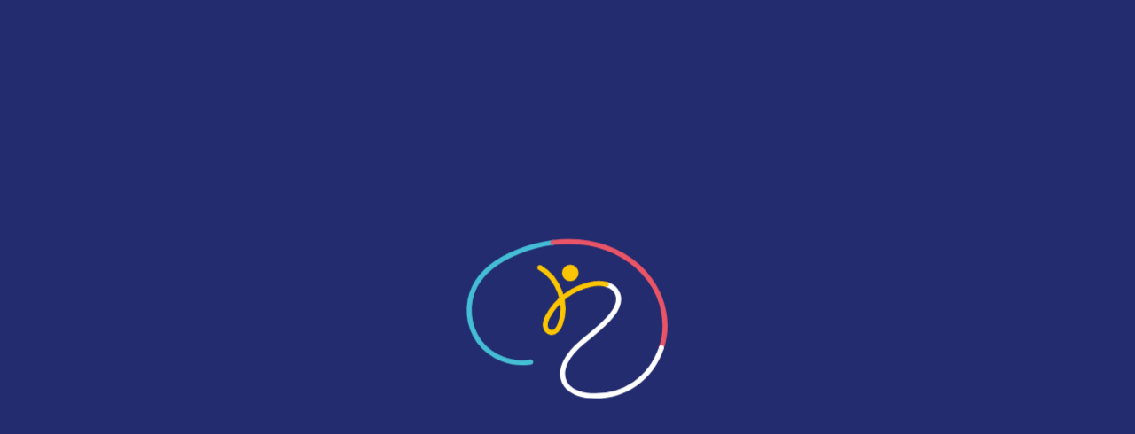

--- FILE ---
content_type: text/html; charset=UTF-8
request_url: https://www.ipci.be/
body_size: 16994
content:

                


<!DOCTYPE html><!--[if IE]><html class="ie" lang="fr"><![endif]--><!--[if !IE]> --><html lang="fr"><!-- <![endif]--><head><meta charset="utf-8"><title>Accueil · IPCI</title><meta name="description" content=""><meta name="viewport" content="width=device-width, initial-scale=1, maximum-scale=1"><meta http-equiv="X-UA-Compatible" content="IE=Edge"><meta property="og:site_name" content="IPCI"><meta property="og:title" content="Accueil"><meta property="og:description" content=""><meta property="og:type" content="website"><meta property="og:url" content="https://ipci.be/"><meta property="og:image" content="https://ipci.be/img/share/share.png"><meta property="og:image:width" content="1920"><meta property="og:image:height" content="1080"><meta name="twitter:card" content="summary_large_image"><meta name="twitter:site" content="https://ipci.be"><meta name="twitter:title" content="Accueil"><meta name="twitter:description" content=""><meta name="twitter:image" content="https://ipci.be/img/share/share.png"><link rel="shortcut icon" type="image/png" href="/img/icons/favicon.png" sizes="16x16"><link rel="shortcut icon" type="image/png" href="/img/icons/favicon_32.png" sizes="32x32"><link rel="shortcut icon" type="image/png" href="/img/icons/favicon_96.png" sizes="96x96"><link rel="apple-touch-icon" href="/img/icons/apple-touch-icon_120.png" sizes="120x120"><link rel="apple-touch-icon" href="/img/icons/apple-touch-icon_152.png" sizes="152x152"><link rel="apple-touch-icon" href="/img/icons/apple-touch-icon_167.png" sizes="167x167"><link rel="apple-touch-icon" href="/img/icons/apple-touch-icon_180.png" sizes="180x180"><meta name="theme-color" content="#000000"><meta name="mobile-web-app-capable" content="yes"><meta name="apple-mobile-web-app-capable" content="yes"><meta name="apple-mobile-web-app-title" content="IPCI"><meta name="apple-mobile-web-app-status-bar-style" content="black"><link rel="stylesheet" href="https://use.typekit.net/ulf1xrn.css"><link rel="stylesheet" href="/css/main.css"><!-- Google tag (gtag.js) --><script async src="https://www.googletagmanager.com/gtag/js?id=G-119MQVZGW8"></script><script>
window.dataLayer = window.dataLayer || [];
function gtag(){dataLayer.push(arguments);}
gtag('js', new Date()); gtag('config', 'G-119MQVZGW8');
</script></head><body class="home" data-slug="/"><div class="main-wrapper js-wrapper"><header class="main-header js-header"><a class="main-header-logo" href="/"><svg class="client-logo" xmlns="http://www.w3.org/2000/svg" viewBox="0 0 527 174"><g class="client-logo-ipci"><path d="M207.055.754H220.2v57.7H207.055Z" fill="#2c398e"/><path d="M276.735,19.847c0,9.634-6.031,19.013-19.431,19.013H246.667v19.6H233.518V.754H257.3C270.7.754,276.735,10.3,276.735,19.847Zm-13.234,0c0-3.683-1.84-7.621-6.7-7.621H246.667v15.16h10.052C261.661,27.386,263.5,23.533,263.5,19.847Z" fill="#2c398e"/><path d="M282.179,29.481a29.353,29.353,0,0,1,53.6-16.668l-10.219,7.12a15.438,15.438,0,0,0-13.484-7.455c-9.717,0-16.668,7.455-16.668,17s6.7,17.253,16.585,17.253A15.374,15.374,0,0,0,325.562,39.2l10.219,7.2a29.391,29.391,0,0,1-53.6-16.918Z" fill="#2c398e"/><path d="M344.4.754h13.149v57.7H344.4Z" fill="#2c398e"/><path d="M381.763,56.884h-4.228l-.9,2.7h-2.426L378.42,48.3h2.458l4.195,11.292h-2.392Zm-.689-1.983-1.441-4.245L378.207,54.9Z" fill="#2c398e"/><path d="M385.566,56.261h2.279a1.7,1.7,0,0,0,1.851,1.491c1.016,0,1.689-.524,1.689-1.327,0-.623-.459-1.065-1.426-1.36l-1.377-.394c-2.475-.655-2.917-2.146-2.917-3.162,0-2.016,1.737-3.36,3.9-3.36,2.13,0,3.769,1.3,3.769,3.442h-2.277a1.564,1.564,0,0,0-3.1-.132c0,.279.082.869,1.262,1.2l1.262.36c1.7.476,3.2,1.377,3.2,3.294,0,2.246-1.918,3.425-4.048,3.425C387.222,59.735,385.566,58.26,385.566,56.261Z" fill="#2c398e"/><path d="M404.118,56.359a3.222,3.222,0,0,1-3.557,3.229h-4.817V48.3h4.474c2.015,0,3.31,1.213,3.31,2.918a2.3,2.3,0,0,1-1.557,2.343A2.676,2.676,0,0,1,404.118,56.359Zm-6.1-6.047v2.475h2.066a1.117,1.117,0,0,0,1.163-1.246,1.1,1.1,0,0,0-1.163-1.229Zm3.8,5.818a1.423,1.423,0,0,0-1.556-1.442h-2.246v2.884h2.213A1.436,1.436,0,0,0,401.823,56.13Z" fill="#2c398e"/><path d="M406.2,48.3h2.277v9.276h4.278v2.016H406.2Z" fill="#2c398e"/></g><g class="client-logo-text"><path d="M207.778,168.717a.747.747,0,0,1-.723-.725V154.777a.745.745,0,0,1,.723-.722H212.4a3.455,3.455,0,0,1,3.807,3.639c0,1.382-.447,2.724-1.788,3.212,1.492.276,2.576,2.085,2.576,3.7a3.93,3.93,0,0,1-4.107,4.107Zm4.787-8.427a2.3,2.3,0,0,0,2.236-2.6c0-1.469-1.042-2.257-2.555-2.257h-3.767v4.853Zm-4.086,1.318v5.7h4.385a2.657,2.657,0,0,0,2.724-2.7,3.012,3.012,0,0,0-2.809-3Z" fill="#2c398e"/><path d="M224.257,168.93a4.926,4.926,0,0,1-5.022-5.214,4.873,4.873,0,0,1,5.022-5.152c2.83,0,4.873,2,4.873,5.152a.664.664,0,0,1-.66.66h-7.79a3.489,3.489,0,0,0,3.577,3.148,3.453,3.453,0,0,0,2.893-1.362.717.717,0,0,1,.98-.255.7.7,0,0,1,.213.98A4.881,4.881,0,0,1,224.257,168.93Zm3.426-5.874a3.352,3.352,0,0,0-3.426-3.085,3.482,3.482,0,0,0-3.577,3.085Z" fill="#2c398e"/><path d="M233.115,168.1a.7.7,0,1,1-1.4,0V154.01a.7.7,0,1,1,1.4,0Z" fill="#2c398e"/><path d="M237.118,170.716a.709.709,0,0,1,.98.234,3.425,3.425,0,0,0,2.724,1.279c2.3,0,3.914-1.3,3.893-5.365a4.3,4.3,0,0,1-3.745,2.066,4.923,4.923,0,0,1-5.087-5.152,4.977,4.977,0,0,1,5.087-5.214,4.37,4.37,0,0,1,3.745,1.916V159.4a.7.7,0,1,1,1.407,0v7.7c0,4.871-2.173,6.532-5.3,6.532a4.616,4.616,0,0,1-3.917-1.936A.68.68,0,0,1,237.118,170.716Zm3.852-3.213a3.656,3.656,0,0,0,3.745-3.725,3.583,3.583,0,0,0-3.745-3.787,3.626,3.626,0,0,0-3.66,3.787A3.537,3.537,0,0,0,240.97,167.5Z" fill="#2c398e"/><path d="M250.234,154.055a1.023,1.023,0,1,1-1.084,1.021A1.035,1.035,0,0,1,250.234,154.055Zm.681,5.341a.7.7,0,1,0-1.4,0v8.7a.7.7,0,1,0,1.4,0Z" fill="#2c398e"/><path d="M262.473,167.1a4.3,4.3,0,0,1-3.745,1.83,4.907,4.907,0,0,1-5.087-5.131,5,5,0,0,1,5.087-5.235,4.39,4.39,0,0,1,3.745,1.937V159.4a.7.7,0,1,1,1.4,0V172.91a.7.7,0,1,1-1.4,0Zm-3.745.4a3.638,3.638,0,0,0,3.745-3.7,3.6,3.6,0,0,0-3.745-3.808,3.643,3.643,0,0,0-3.66,3.808A3.518,3.518,0,0,0,258.728,167.5Z" fill="#2c398e"/><path d="M274.334,159.4a.7.7,0,1,1,1.4,0v8.7a.7.7,0,1,1-1.4,0v-1.021a3.686,3.686,0,0,1-3.3,1.853c-2.427,0-3.852-1.661-3.831-4.364V159.4a.7.7,0,1,1,1.4,0v5.17c0,1.83.894,2.958,2.427,2.958a3.1,3.1,0,0,0,3.3-3.319Z" fill="#2c398e"/><path d="M283.514,168.93a4.928,4.928,0,0,1-5.024-5.214,4.875,4.875,0,0,1,5.024-5.152c2.831,0,4.874,2,4.874,5.152a.665.665,0,0,1-.661.66h-7.789a3.657,3.657,0,0,0,6.469,1.786.717.717,0,0,1,.98-.255.7.7,0,0,1,.213.98A4.885,4.885,0,0,1,283.514,168.93Zm3.426-5.874a3.354,3.354,0,0,0-3.426-3.085,3.48,3.48,0,0,0-3.576,3.085Z" fill="#2c398e"/><path d="M211.749,94.184a1.746,1.746,0,0,1-1.757,1.726,1.7,1.7,0,0,1-1.627-1.726V75.319a1.7,1.7,0,0,1,1.627-1.723,1.744,1.744,0,0,1,1.757,1.723Z" fill="#2c398e"/><path d="M216.766,82.342a1.676,1.676,0,0,1,1.692-1.661,1.638,1.638,0,0,1,1.6,1.661v.733a5.164,5.164,0,0,1,4.564-2.552c3.608,0,5.682,2.329,5.682,6.545v7.181a1.679,1.679,0,0,1-1.692,1.661,1.637,1.637,0,0,1-1.6-1.661v-6.8c0-2.363-1.214-3.7-3.129-3.7-1.947,0-3.829,1.055-3.829,3.992v6.511a1.679,1.679,0,0,1-1.692,1.661,1.637,1.637,0,0,1-1.6-1.661Z" fill="#2c398e"/><path d="M234.682,90.9a1.238,1.238,0,0,1,1.661.64,3.446,3.446,0,0,0,3.226,1.785c1.5,0,2.584-.67,2.584-1.785,0-.959-.926-1.373-2.01-1.63l-2.011-.478c-3.161-.863-4.31-2.584-4.118-4.98.19-2.2,2.584-3.925,5.331-3.925a5.391,5.391,0,0,1,4.788,2.2,1.425,1.425,0,0,1-.288,1.916,1.38,1.38,0,0,1-1.916-.192,3.923,3.923,0,0,0-2.552-1.019,2.6,2.6,0,0,0-2.075.8,1.4,1.4,0,0,0-.13,1.279c.193.574,1.087.863,1.885,1.086l2.3.572c3.225.8,3.9,2.906,3.9,4.406,0,2.872-2.524,4.5-5.939,4.5a5.669,5.669,0,0,1-5.428-3.384A1.375,1.375,0,0,1,234.682,90.9Z" fill="#2c398e"/><path d="M249.854,83.554h-1.469a1.349,1.349,0,0,1-1.372-1.308,1.392,1.392,0,0,1,1.372-1.406h1.469V76.692a1.634,1.634,0,0,1,1.6-1.659,1.674,1.674,0,0,1,1.692,1.659V80.84h1.947a1.389,1.389,0,0,1,1.372,1.406,1.346,1.346,0,0,1-1.372,1.308h-1.947V94.249a1.677,1.677,0,0,1-1.692,1.661,1.637,1.637,0,0,1-1.6-1.661Z" fill="#2c398e"/><path d="M260.745,72.733a2.078,2.078,0,1,1,0,4.151,2.079,2.079,0,1,1,0-4.151Zm1.658,9.609a1.676,1.676,0,0,0-1.692-1.661,1.638,1.638,0,0,0-1.6,1.661V94.249a1.639,1.639,0,0,0,1.6,1.661,1.677,1.677,0,0,0,1.692-1.661Z" fill="#2c398e"/><path d="M267.994,83.554h-1.468a1.347,1.347,0,0,1-1.373-1.308,1.39,1.39,0,0,1,1.373-1.406h1.468V76.692a1.634,1.634,0,0,1,1.6-1.659,1.675,1.675,0,0,1,1.692,1.659V80.84h1.947a1.391,1.391,0,0,1,1.372,1.406,1.348,1.348,0,0,1-1.372,1.308h-1.947V94.249a1.679,1.679,0,0,1-1.692,1.661,1.637,1.637,0,0,1-1.6-1.661Z" fill="#2c398e"/><path d="M290.665,94.249a1.679,1.679,0,0,1-1.692,1.661,1.637,1.637,0,0,1-1.6-1.661v-.735a5.168,5.168,0,0,1-4.567,2.555c-3.605,0-5.682-2.332-5.682-6.545V82.342a1.677,1.677,0,0,1,1.692-1.661,1.636,1.636,0,0,1,1.6,1.661v6.8c0,2.36,1.214,3.7,3.129,3.7,1.947,0,3.832-1.052,3.832-3.99V82.342a1.675,1.675,0,0,1,1.689-1.661,1.639,1.639,0,0,1,1.6,1.661Z" fill="#2c398e"/><path d="M296.261,83.554h-1.469a1.347,1.347,0,0,1-1.372-1.308,1.39,1.39,0,0,1,1.372-1.406h1.469V76.692a1.634,1.634,0,0,1,1.6-1.659,1.676,1.676,0,0,1,1.692,1.659V80.84H301.5a1.391,1.391,0,0,1,1.372,1.406,1.348,1.348,0,0,1-1.372,1.308h-1.947V94.249a1.679,1.679,0,0,1-1.692,1.661,1.637,1.637,0,0,1-1.6-1.661Z" fill="#2c398e"/><path d="M324.808,74.233a1.676,1.676,0,0,1,1.692-1.659,1.634,1.634,0,0,1,1.6,1.659V94.249a1.637,1.637,0,0,1-1.6,1.661,1.679,1.679,0,0,1-1.692-1.661v-.67a5.753,5.753,0,0,1-4.98,2.49,7.431,7.431,0,0,1-7.47-7.759c0-4.788,3.384-7.787,7.439-7.787a5.6,5.6,0,0,1,5.011,2.459Zm-4.595,9.482a4.369,4.369,0,0,0-4.5,4.533,4.533,4.533,0,1,0,4.5-4.533Z" fill="#2c398e"/><path d="M345.376,89.459H335a4.33,4.33,0,0,0,4.565,3.738,5.024,5.024,0,0,0,3.542-1.438,1.679,1.679,0,0,1,2.108-.127,1.434,1.434,0,0,1,.063,2.074,8.113,8.113,0,0,1-5.872,2.363,7.488,7.488,0,0,1-7.662-7.821,7.407,7.407,0,0,1,7.662-7.725,7.235,7.235,0,0,1,7.468,7.439A1.5,1.5,0,0,1,345.376,89.459Zm-1.723-2.391a4.049,4.049,0,0,0-4.245-3.673A4.183,4.183,0,0,0,335,87.068Z" fill="#2c398e"/><path d="M362.211,94.184a1.744,1.744,0,0,1-1.754,1.726,1.7,1.7,0,0,1-1.63-1.726V75.605a1.727,1.727,0,0,1,1.788-1.851h7.023c4.757,0,6.7,3.481,6.7,6.992s-1.947,6.927-6.7,6.927h-5.427Zm0-17.3v7.694h5.235c2.459,0,3.512-1.95,3.512-3.832,0-1.85-1.022-3.862-3.382-3.862Z" fill="#2c398e"/><path d="M377.354,90.9a1.239,1.239,0,0,1,1.661.64,3.443,3.443,0,0,0,3.223,1.785c1.5,0,2.586-.67,2.586-1.785,0-.959-.925-1.373-2.011-1.63l-2.01-.478c-3.16-.863-4.309-2.584-4.119-4.98.192-2.2,2.586-3.925,5.331-3.925a5.392,5.392,0,0,1,4.79,2.2,1.43,1.43,0,0,1-.288,1.916,1.38,1.38,0,0,1-1.916-.192,3.927,3.927,0,0,0-2.553-1.019,2.6,2.6,0,0,0-2.076.8,1.408,1.408,0,0,0-.128,1.279c.193.574,1.087.863,1.885,1.086l2.3.572c3.223.8,3.893,2.906,3.893,4.406,0,2.872-2.521,4.5-5.936,4.5a5.669,5.669,0,0,1-5.428-3.384A1.374,1.374,0,0,1,377.354,90.9Z" fill="#2c398e"/><path d="M395.588,102.039a1.724,1.724,0,0,1-2.043,1.05,1.59,1.59,0,0,1-1.022-2.074l2.425-5.968-5.073-12.226a1.568,1.568,0,0,1,1.021-2.075,1.726,1.726,0,0,1,2.043,1.053l3.767,9.256,3.8-9.256a1.726,1.726,0,0,1,2.043-1.053,1.569,1.569,0,0,1,1.022,2.075Z" fill="#2c398e"/><path d="M413.6,80.523a7.867,7.867,0,0,1,4.564,1.372,1.6,1.6,0,0,1,.385,2.2,1.713,1.713,0,0,1-2.267.349,5.437,5.437,0,0,0-2.682-.733,4.581,4.581,0,1,0,0,9.159,5.437,5.437,0,0,0,2.682-.733,1.712,1.712,0,0,1,2.267.354,1.59,1.59,0,0,1-.385,2.2,7.869,7.869,0,0,1-4.564,1.375,7.775,7.775,0,1,1,0-15.546Z" fill="#2c398e"/><path d="M425.614,83.106c.829-1.819,3.161-2.583,4.726-2.583,3.8,0,6.032,2.49,6.032,6.734v6.992a1.679,1.679,0,0,1-1.692,1.661,1.637,1.637,0,0,1-1.6-1.661v-6.8c0-2.332-1.468-3.7-3.319-3.7a3.855,3.855,0,0,0-4.151,3.992v6.511a1.679,1.679,0,0,1-1.692,1.661,1.637,1.637,0,0,1-1.6-1.661V74.233a1.674,1.674,0,0,1,1.692-1.659,1.634,1.634,0,0,1,1.6,1.659Z" fill="#2c398e"/><path d="M439.827,88.248a7.789,7.789,0,0,1,15.577,0,7.789,7.789,0,1,1-15.577,0Zm12.323,0a4.534,4.534,0,1,0-4.567,4.626A4.421,4.421,0,0,0,452.15,88.248Z" fill="#2c398e"/><path d="M462.341,94.249a1.679,1.679,0,0,1-1.692,1.661,1.637,1.637,0,0,1-1.6-1.661V74.233a1.634,1.634,0,0,1,1.6-1.659,1.676,1.676,0,0,1,1.692,1.659Z" fill="#2c398e"/><path d="M465.986,88.248a7.789,7.789,0,0,1,15.577,0,7.789,7.789,0,1,1-15.577,0Zm12.323,0a4.534,4.534,0,1,0-4.567,4.626A4.421,4.421,0,0,0,478.309,88.248Z" fill="#2c398e"/><path d="M491.947,100.251c3.033,0,4.98-1.692,4.98-5.874V93.29c-.8,1.82-3.033,2.779-5.043,2.779a7.777,7.777,0,0,1,0-15.546,5.821,5.821,0,0,1,5.043,2.521v-.7a1.636,1.636,0,0,1,1.6-1.661,1.676,1.676,0,0,1,1.692,1.661l-.031,11.333c-.032,6.862-3.226,9.638-8.237,9.638a7.623,7.623,0,0,1-6.033-2.87,1.52,1.52,0,0,1,.255-2.141,1.64,1.64,0,0,1,2.173.322A5.065,5.065,0,0,0,491.947,100.251Zm.319-16.536a4.464,4.464,0,0,0-4.533,4.595,4.41,4.41,0,0,0,4.533,4.6,4.55,4.55,0,0,0,4.6-4.6A4.386,4.386,0,0,0,492.266,83.715Z" fill="#2c398e"/><path d="M506.292,72.733a2.078,2.078,0,1,1,0,4.151,2.079,2.079,0,1,1,0-4.151Zm1.658,9.609a1.676,1.676,0,0,0-1.692-1.661,1.638,1.638,0,0,0-1.6,1.661V94.249a1.639,1.639,0,0,0,1.6,1.661,1.677,1.677,0,0,0,1.692-1.661Z" fill="#2c398e"/><path d="M525.16,89.459H514.786A4.33,4.33,0,0,0,519.35,93.2a5.025,5.025,0,0,0,3.543-1.438A1.679,1.679,0,0,1,525,91.632a1.434,1.434,0,0,1,.063,2.074,8.114,8.114,0,0,1-5.872,2.363,7.489,7.489,0,0,1-7.663-7.821,7.408,7.408,0,0,1,7.663-7.725,7.233,7.233,0,0,1,7.467,7.439A1.5,1.5,0,0,1,525.16,89.459Zm-1.724-2.391a4.047,4.047,0,0,0-4.244-3.673,4.183,4.183,0,0,0-4.406,3.673Z" fill="#2c398e"/><path d="M218.164,109.3a11.4,11.4,0,0,1,7.216,2.615,1.689,1.689,0,0,1,.158,2.49,1.926,1.926,0,0,1-2.394.1c-1.4-.928-2.648-1.949-4.98-1.949a8.035,8.035,0,0,0,0,16.058c2.332,0,3.577-1.024,4.98-1.95a1.924,1.924,0,0,1,2.394.1,1.687,1.687,0,0,1-.158,2.488,11.388,11.388,0,0,1-7.216,2.617,11.285,11.285,0,0,1,0-22.567Z" fill="#2c398e"/><path d="M228.358,124.05a7.79,7.79,0,0,1,15.58,0,7.79,7.79,0,1,1-15.58,0Zm12.323,0a4.534,4.534,0,1,0-4.564,4.626A4.418,4.418,0,0,0,240.681,124.05Z" fill="#2c398e"/><path d="M250.811,126.186v3.863a1.675,1.675,0,0,1-1.693,1.66,1.634,1.634,0,0,1-1.595-1.66v-11.9a1.635,1.635,0,0,1,1.595-1.661,1.676,1.676,0,0,1,1.693,1.661v1.913c.766-2.649,2.235-3.732,4.086-3.732a6.931,6.931,0,0,1,1.4.124,1.581,1.581,0,0,1,1.183,1.885c-.289,1.437-1.723,1.084-2.683,1.084C251.993,119.418,250.811,122.23,250.811,126.186Z" fill="#2c398e"/><path d="M263.362,118.846a5.78,5.78,0,0,1,4.98-2.521,7.405,7.405,0,0,1,7.406,7.787c0,4.757-3.385,7.756-7.406,7.756a5.578,5.578,0,0,1-4.98-2.459v7.886a1.677,1.677,0,0,1-1.692,1.661,1.636,1.636,0,0,1-1.6-1.661V118.144a1.636,1.636,0,0,1,1.6-1.661,1.677,1.677,0,0,1,1.692,1.661Zm4.565,9.861a4.343,4.343,0,0,0,4.47-4.533,4.5,4.5,0,1,0-4.47,4.533Z" fill="#2c398e"/><path d="M278.534,124.05a7.789,7.789,0,0,1,15.577,0,7.789,7.789,0,1,1-15.577,0Zm12.323,0a4.534,4.534,0,1,0-4.567,4.626A4.42,4.42,0,0,0,290.857,124.05Z" fill="#2c398e"/><path d="M300.984,126.186v3.863a1.675,1.675,0,0,1-1.693,1.66,1.636,1.636,0,0,1-1.595-1.66v-11.9a1.637,1.637,0,0,1,1.595-1.661,1.676,1.676,0,0,1,1.693,1.661v1.913c.766-2.649,2.235-3.732,4.086-3.732a6.967,6.967,0,0,1,1.406.124,1.58,1.58,0,0,1,1.18,1.885c-.286,1.437-1.723,1.084-2.68,1.084C302.166,119.418,300.984,122.23,300.984,126.186Z" fill="#2c398e"/><path d="M322.539,125.261H312.165A4.33,4.33,0,0,0,316.73,129a5.014,5.014,0,0,0,3.543-1.438,1.677,1.677,0,0,1,2.107-.127,1.437,1.437,0,0,1,.063,2.077,8.11,8.11,0,0,1-5.872,2.36,7.487,7.487,0,0,1-7.662-7.818,7.407,7.407,0,0,1,7.662-7.725,7.231,7.231,0,0,1,7.468,7.436A1.5,1.5,0,0,1,322.539,125.261Zm-1.723-2.394a4.049,4.049,0,0,0-4.245-3.673,4.185,4.185,0,0,0-4.406,3.673Z" fill="#2c398e"/><path d="M330.656,130.049a1.676,1.676,0,0,1-1.692,1.66,1.635,1.635,0,0,1-1.6-1.66V110.034a1.634,1.634,0,0,1,1.6-1.658,1.675,1.675,0,0,1,1.692,1.658Z" fill="#2c398e"/><path d="M338.483,130.049a1.677,1.677,0,0,1-1.692,1.66,1.635,1.635,0,0,1-1.6-1.66V110.034a1.633,1.633,0,0,1,1.6-1.658,1.675,1.675,0,0,1,1.692,1.658Z" fill="#2c398e"/><path d="M355.755,125.261H345.381A4.329,4.329,0,0,0,349.945,129a5.012,5.012,0,0,0,3.543-1.438,1.679,1.679,0,0,1,2.108-.127,1.436,1.436,0,0,1,.062,2.077,8.108,8.108,0,0,1-5.871,2.36,7.488,7.488,0,0,1-7.663-7.818,7.408,7.408,0,0,1,7.663-7.725,7.231,7.231,0,0,1,7.467,7.436A1.5,1.5,0,0,1,355.755,125.261Zm-1.724-2.394a4.047,4.047,0,0,0-4.244-3.673,4.184,4.184,0,0,0-4.406,3.673Z" fill="#2c398e"/><path d="M372.626,129.986a1.744,1.744,0,0,1-1.757,1.723,1.7,1.7,0,0,1-1.627-1.723V111.121a1.7,1.7,0,0,1,1.627-1.726,1.747,1.747,0,0,1,1.757,1.726Z" fill="#2c398e"/><path d="M377.64,118.144a1.678,1.678,0,0,1,1.692-1.661,1.636,1.636,0,0,1,1.6,1.661v.733a5.166,5.166,0,0,1,4.567-2.552c3.605,0,5.682,2.329,5.682,6.542v7.182a1.677,1.677,0,0,1-1.692,1.66,1.635,1.635,0,0,1-1.6-1.66v-6.8c0-2.36-1.214-3.7-3.13-3.7-1.946,0-3.831,1.052-3.831,3.989v6.512a1.675,1.675,0,0,1-1.692,1.66,1.637,1.637,0,0,1-1.6-1.66Z" fill="#2c398e"/><path d="M396.643,119.355h-1.468a1.349,1.349,0,0,1-1.373-1.31,1.39,1.39,0,0,1,1.373-1.4h1.468v-4.149a1.636,1.636,0,0,1,1.6-1.661,1.677,1.677,0,0,1,1.692,1.661v4.149h1.947a1.391,1.391,0,0,1,1.372,1.4,1.35,1.35,0,0,1-1.372,1.31h-1.947v10.694a1.676,1.676,0,0,1-1.692,1.66,1.635,1.635,0,0,1-1.6-1.66Z" fill="#2c398e"/><path d="M418.451,125.261H408.077A4.33,4.33,0,0,0,412.641,129a5.012,5.012,0,0,0,3.543-1.438,1.679,1.679,0,0,1,2.108-.127,1.437,1.437,0,0,1,.063,2.077,8.112,8.112,0,0,1-5.872,2.36,7.488,7.488,0,0,1-7.663-7.818,7.408,7.408,0,0,1,7.663-7.725,7.232,7.232,0,0,1,7.468,7.436A1.5,1.5,0,0,1,418.451,125.261Zm-1.724-2.394a4.047,4.047,0,0,0-4.244-3.673,4.185,4.185,0,0,0-4.406,3.673Zm-5.9-9.29a1.292,1.292,0,0,1,.224-.67l2.2-3.574a1.729,1.729,0,0,1,1.469-.926c.925,0,2.2.671,2.2,1.5a1.271,1.271,0,0,1-.543.99l-2.873,2.615a2.412,2.412,0,0,1-1.853.77C411.142,114.282,410.822,113.993,410.822,113.577Z" fill="#2c398e"/><path d="M430.017,136.05c3.034,0,4.98-1.692,4.98-5.871v-1.087c-.8,1.82-3.033,2.776-5.042,2.776a7.775,7.775,0,0,1,0-15.543A5.812,5.812,0,0,1,435,118.846v-.7a1.636,1.636,0,0,1,1.6-1.661,1.676,1.676,0,0,1,1.693,1.661l-.032,11.33c-.031,6.865-3.225,9.641-8.237,9.641a7.625,7.625,0,0,1-6.032-2.872,1.52,1.52,0,0,1,.254-2.14,1.642,1.642,0,0,1,2.173.32A5.06,5.06,0,0,0,430.017,136.05Zm.32-16.534a4.465,4.465,0,0,0-4.533,4.6,4.409,4.409,0,0,0,4.533,4.595,4.548,4.548,0,0,0,4.6-4.595A4.386,4.386,0,0,0,430.337,119.516Z" fill="#2c398e"/><path d="M446.018,126.186v3.863a1.675,1.675,0,0,1-1.692,1.66,1.637,1.637,0,0,1-1.6-1.66v-11.9a1.638,1.638,0,0,1,1.6-1.661,1.676,1.676,0,0,1,1.692,1.661v1.913c.767-2.649,2.236-3.732,4.086-3.732a6.961,6.961,0,0,1,1.406.124,1.579,1.579,0,0,1,1.18,1.885c-.285,1.437-1.723,1.084-2.679,1.084C447.2,119.418,446.018,122.23,446.018,126.186Z" fill="#2c398e"/><path d="M466.521,129.409a5.983,5.983,0,0,1-5.011,2.459,7.774,7.774,0,0,1,0-15.543,5.92,5.92,0,0,1,5.011,2.422v-.6a1.636,1.636,0,0,1,1.6-1.661,1.678,1.678,0,0,1,1.692,1.661v11.905a1.677,1.677,0,0,1-1.692,1.66,1.635,1.635,0,0,1-1.6-1.66Zm-4.629-.733a4.58,4.58,0,1,0-4.565-4.626A4.5,4.5,0,0,0,461.892,128.676Z" fill="#2c398e"/><path d="M475.405,119.355h-1.468a1.349,1.349,0,0,1-1.373-1.31,1.39,1.39,0,0,1,1.373-1.4h1.468v-4.149a1.636,1.636,0,0,1,1.6-1.661,1.677,1.677,0,0,1,1.692,1.661v4.149h1.947a1.391,1.391,0,0,1,1.372,1.4,1.35,1.35,0,0,1-1.372,1.31h-1.947v10.694a1.676,1.676,0,0,1-1.692,1.66,1.635,1.635,0,0,1-1.6-1.66Z" fill="#2c398e"/><path d="M486.3,108.532a2.079,2.079,0,1,1,0,4.154,2.081,2.081,0,1,1,0-4.154Zm1.658,9.612a1.676,1.676,0,0,0-1.692-1.661,1.638,1.638,0,0,0-1.6,1.661v11.905a1.637,1.637,0,0,0,1.6,1.66,1.675,1.675,0,0,0,1.692-1.66Z" fill="#2c398e"/><path d="M500.124,130.21a2.1,2.1,0,0,1-1.981,1.5h-.189a2.133,2.133,0,0,1-2.012-1.5l-4.853-11.653a1.527,1.527,0,0,1,1.086-2.043,1.72,1.72,0,0,1,1.978,1.084l3.894,9.768,3.9-9.768a1.721,1.721,0,0,1,1.978-1.084,1.528,1.528,0,0,1,1.087,2.043Z" fill="#2c398e"/><path d="M520.624,125.261H510.25A4.33,4.33,0,0,0,514.815,129a5.009,5.009,0,0,0,3.542-1.438,1.679,1.679,0,0,1,2.108-.127,1.437,1.437,0,0,1,.063,2.077,8.11,8.11,0,0,1-5.872,2.36,7.487,7.487,0,0,1-7.662-7.818,7.407,7.407,0,0,1,7.662-7.725,7.231,7.231,0,0,1,7.468,7.436A1.5,1.5,0,0,1,520.624,125.261Zm-1.723-2.394a4.049,4.049,0,0,0-4.245-3.673,4.185,4.185,0,0,0-4.406,3.673Z" fill="#2c398e"/></g><g class="client-logo-symbol"><path id="lightBlue" d="M68.681,2.871a112.935,112.935,0,0,0-27.8,7.3c-14,5.6-27.7,14.4-34.5,27.8a42.676,42.676,0,0,0,3.7,43.8,42.857,42.857,0,0,0,40.8,16.3" fill="none" stroke="#44bcd4" stroke-miterlimit="10" stroke-width="4"/><path id="red" d="M154.881,86.571c6.1-18.1,1.9-39-9.4-54.4s-29.4-25.4-48.2-28.8a97.893,97.893,0,0,0-28.6-.6" fill="none" stroke="#e95467" stroke-miterlimit="10" stroke-width="4"/><path id="darkBlue" d="M111.081,36.071c4,1.1,7.7,3.9,9.1,7.8,2,5.6-.9,11.7-4.5,16.4-6.6,8.7-15.6,15-23.9,22-5,4.2-9.9,9.4-12.9,15.2-2.6,5-3.6,11.1-1.3,16.2,3.4,7.6,12.7,10.7,21,11.2,26.3,1.5,47.9-13.6,56.2-38.2" fill="none" stroke="#2c398e" stroke-miterlimit="10" stroke-width="4"/><circle id="head" cx="82.381" cy="27.071" r="6.6" fill="#fcc400"/><path id="yellow" d="M58.281,22.871c15.1,8.6,22.3,28.9,16.1,45.1-1.3,3.4-4,7-7.6,6.4-2.5-.4-4.2-3-4.3-5.5a14.326,14.326,0,0,1,2.1-7.2,51.01,51.01,0,0,1,34.2-25.6,25.59,25.59,0,0,1,12.3,0" fill="none" stroke="#fcc400" stroke-miterlimit="10" stroke-width="4"/></g></svg></a><nav class="main-header-nav"><div class="main-header-nav-wrapper"><ul class="main-header-menu-l"><li class="main-header-menu-i"><a href="/institut" class='js-blob'><span>L&#039;institut</span></a></li><li class="main-header-menu-i"><a href="/pci" class='js-blob'><span>La PCI</span></a></li><li class="main-header-menu-i js-header-submenu-wrapper" data-fold="menu"><button class="main-header-submenu-btn js-header-submenu-btn js-blob" data-fold-target="menu">Formations</button><div class="main-header-submenu-wrapper js-header-submenu" data-fold-content><ul class="main-header-submenu-l"><li class="main-header-submenu-i"><a href="/formations/les-ateliers-decouverte" class=''><span>Ateliers découvertes</span></a></li><li class="main-header-submenu-i"><a href="/formations" class=''><span>Cycles de formation</span></a></li><li class="main-header-submenu-i"><a href="/formations/ateliers-de-perfectionnement" class=''><span>Ateliers de perfectionnement</span></a></li><li class="main-header-submenu-i"><a href="/formations/pratiques-supervisees-avancees" class=''><span>Les PSA</span></a></li><li class="main-header-submenu-i"><a href="/formations/formateurs" class=''><span>Nos formateurs</span></a></li><li class="main-header-submenu-i"><a href="/formations/certification" class=''><span>Certification</span></a></li></ul></div></li><li class="main-header-menu-i"><a href="/therapeutes" class='js-blob'><span>Thérapeutes</span></a></li><li class="main-header-menu-i"><a href="/agenda" class='js-blob'><span>Agenda</span></a></li><li class="main-header-menu-i"><a href="/contact" class='js-blob'><span>Contact</span></a></li></ul></div><a class="main-header-access" href="/acces-etudiants"><i class="far fa-lock-alt js-blob"></i><span>Accès étudiants</span></a></nav><button class="main-header-btn js-header-btn"><span></span></button><span class="main-header-curtain" data-wave="bottom"></span></header><main class="main-content js-shell grid grid--top "><section class="v-heading v-heading--full grid grid--top js-img" style="-ms-grid-row: 1; -ms-grid-row-span: -1; grid-row: 1/2;" data-wave="top"><h1 class="v-heading-title h-xl col-2-10 col-2-8-sm col-2-7-md col-2-6-mdmid" style="-ms-grid-row: 1; -ms-grid-row-span: -1; grid-row: 1/2;" data-prlx="10">Formations en Relation d&#039;aide et Psychothérapie</h1><div class="v-heading-content col-2-11 col-3-9-xxs col-3-8-md col-3-6-mdmid js-blob" data-n="3" data-deg="36" style="-ms-grid-row: 2; -ms-grid-row-span: -2; grid-row: 2/3;" data-prlx="8"><p>L’IPCI Belgique organise des formations en <strong>Psychologie Corporelle Intégrative</strong>. Se basant sur les fondamentaux de la Psychologie Corporelle Intégrative, les formations de l'Institut de PCI mettent <strong>le focus sur le corps et la relation</strong>.</p><span class="js-blob" data-n="3" data-deg="45"></span></div><img src="/img/home.jpg" alt=""><span class="blob-deco-wrapper blob-deco-wrapper-1" data-deco></span><span class="blob-deco-wrapper blob-deco-wrapper-2" data-deco></span></section><section class="v-section v-section--sds col-2-12" style="-ms-grid-row: 2; -ms-grid-row-span: -2; grid-row: 2/3;"><h2 class="h-lg h--red">Nos actualités</h2><div class="v-slider-wrapper js-sds-wrapper" data-ctr><ul class="v-slider-l js-sds"><li class="v-slider-i flx-11 flx-6-sm flx-4-lgmid"><article class="v-slider-card"><h1 class="v-slider-h h-sm h--white">Cycle 3</h1><p class="v-slider-text">Un cycle 3, pour toutes les personnes désireuses de perfectionner de manière professionnelle leurs acquis en PCI, se donnera en 2026.
Toutes les infos peuvent être obtenues auprès de notre secrétariat à l'adresse <strong>secretariat@ipci.be</strong></p></article></li><li class="v-slider-i flx-11 flx-6-sm flx-4-lgmid"><article class="v-slider-card"><h1 class="v-slider-h h-sm h--white">Prochain cycle 1</h1><p class="v-slider-text">Notre prochain Cycle I commence en décembre 2025. Les inscriptions sont ouvertes !</p><a href="/agenda" class="btn-simple btn-simple--blue flx-auto" >Découvrir</a></article></li><li class="v-slider-i flx-11 flx-6-sm flx-4-lgmid"><article class="v-slider-card"><h1 class="v-slider-h h-sm h--white">Nos Ateliers Découverte</h1><p class="v-slider-text">Nos "Ateliers découverte"&nbsp;sont organisés régulièrement. Le prochain se tiendra les 22 et 23 janvier&nbsp;2026.
Inscrivez-vous dès à présent auprès de notre secrétariat via l'adresse&nbsp;secretariat@ipci.be
Si ces dates ne vous conviennent pas, n'hésitez pas à nous revenir pour que nous puissions vous donner une perspective des ateliers suivants.&nbsp;</p></article></li><li class="v-slider-i flx-11 flx-6-sm flx-4-lgmid"><article class="v-slider-card"><h1 class="v-slider-h h-sm h--white">Cycle 2 de la formation</h1><p class="v-slider-text">Vous avez déjà suivi le Cycle 1 de la formation en PCI ??
Découvrir le Cycle 2 et vous former à la pratique en tant que thérapeute PCI vous intéresse ??
Le Cycle 2 débutera en octobre 2025.

N'attendez donc pas pour vous manifester et prendre contact avec nous !
Au plaisir ...
</p><a href="/agenda" class="btn-simple btn-simple--blue flx-auto" >Infos agenda </a></article></li><li class="v-slider-i flx-11 flx-6-sm flx-4-lgmid"><article class="v-slider-card"><h1 class="v-slider-h h-sm h--white">&quot;Praticien&quot; - &quot;Thérapeute&quot; - &quot;Psychothérapeute&quot;</h1><p class="v-slider-text">Les cycles 2 et 3 du programme de formation ouvrent  l’octroi respectivement aux titres de « Praticien PCI" et  "Thérapeute  PCI». Le titre de "Psychothérapeute PCI" s'obtient  suite - entre autres - à une pratique clinique supervisée et dans le respect des mesures légales actuellement en vigueur.
 </p><a href="https://www.ipci.be//file/pdf/dossier-certification-decembre-21.pdf" class="btn-simple btn-simple--blue flx-auto"  target="_blank" rel="noopener" >En savoir plus</a></article></li><li class="v-slider-i flx-11 flx-6-sm flx-4-lgmid"><article class="v-slider-card"><h1 class="v-slider-h h-sm h--white">Notre équipe de formation</h1><p class="v-slider-text">Une équipe professionnelle à votre disposition ! </p><a href="/formations/formateurs" class="btn-simple btn-simple--blue flx-auto" >Découvrir </a></article></li><li class="v-slider-i flx-11 flx-6-sm flx-4-lgmid"><article class="v-slider-card"><h1 class="v-slider-h h-sm h--white">Nos thérapeutes en PCI</h1><p class="v-slider-text">Vous êtes à la recherche d'un(e) thérapeute en PCI près de chez vous ?
Consultez la liste ci-dessous.</p><a href="/therapeutes" class="btn-simple btn-simple--blue flx-auto" >Découvrir</a></article></li></ul></div></section><section class="v-section v-section--blue v-section--text-img v-section--invert" style="-ms-grid-row: 3; -ms-grid-row-span: -3; grid-row: 3/4;" data-wave="both"><div class="v-section-content"><h2 class="h-lg h--offset-1">Une thérapie dynamique où le corps est au centre de l’évolution</h2><p>Que ce soit pour votre développement personnel ou dans le but d’accompagner des personnes en recourant aux outils de la PCI.<br><br>Au terme de votre formation et sous certaines conditions vous pourrez obtenir le titre de praticien, thérapeute ou psychothérapeute en PCI.</p></div><div class="v-section-img" data-deco><div class="js-blob-img" data-prlx="18"><img src="https://www.ipci.be/image/content/natalie-grainger-8ub5kfkwwkk-unsplash.jpg" alt="Un bras tendu tourné vers le ciel, main ouverte, dans une forêt." width="1280"></div></div></section><section class="v-section v-section--text-img" style="-ms-grid-row: 4; -ms-grid-row-span: -4; grid-row: 4/5;"><div class="v-section-content"><h2 class="h-lg h--offset-1">Va vers toi, avec ton corps comme guide !</h2><p>Dans un monde de performance favorisant le stress, le burn out, les relations difficiles, nous vivons des angoisses, un manque d’estime de soi voire des troubles psychosomatiques...<br></p><p>La PCI vous permettra de retrouver votre force du Soi et votre vitalité, dans un équilibre corps-esprit qui soutient le mieux-être.<br></p><a
                                class="btn btn--blue-light"
                                href="/pci"
                                ><span>Découvrir la PCI</span><i class="js-blob"></i></a></div><div class="v-section-img" data-deco><div class="js-blob-img" data-prlx="11"><img src="https://www.ipci.be/image/content/alpinisme3.jpg" alt="" width="1280"></div></div></section><aside class="v-section-cta v-section-cta-l line" data-wave="both" style="-ms-grid-row: 5; -ms-grid-row-span: -5; grid-row: 5/6;" data-prlx="9"><div class="v-section-cta-i line line--vcenter line--center"><h3 class="v-section-cta-h">Pour découvrir nos formations</h3><a class="btn flx-auto" href="/formations"><span>C&#039;est par ici !</span><i class="js-blob"></i></a></div></aside></main><footer class="main-footer grid grid--top"><nav class="main-footer-nav col-2-12 col-2-8-sm"><ul class="main-footer-menu-l"><li class="main-footer-menu-i"><a href="/institut"><span>L&#039;institut</span></a></li><li class="main-footer-menu-i"><a href="/pci"><span>La PCI</span></a></li><li class="main-footer-menu-i"><a href="/formations"><span>Formations</span></a></li><li class="main-footer-menu-i"><a href="/formations/formateurs"><span>Formateurs</span></a></li><li class="main-footer-menu-i"><a href="/therapeutes"><span>Thérapeutes</span></a></li><li class="main-footer-menu-i"><a href="/agenda"><span>Agenda</span></a></li><li class="main-footer-menu-i"><a href="/contact"><span>Contact</span></a></li><li class="main-footer-menu-i"><a href="/acces-etudiants"><i class="far fa-lock-alt"></i><span>Accès étudiants</span></a></li></ul></nav><div class="main-footer-socials col-2-12 col-10-4-sm"><p>Rejoignez-nous sur les réseaux !</p><ul class="main-footer-socials-l"><li class="main-footer-socials-i"><a href="https://www.facebook.com/IPCI-Belgique-106332484656547/" target="_blank" rel="noopener" class="js-blob"><i class="fab fa-facebook-f"></i></a></li></ul></div><div class="main-footer-legals col-2-12"><ul class="main-footer-legals-l"><li class="main-footer-legals-i"><p>© 2026, IPCI</p></li><li class="main-footer-legals-i"><a href="/politique-de-confidentialite">Politique de confidentialité</a></li><li class="main-footer-legals-i"><a href="/conditions-generales-de-vente">Conditions Générales de Vente</a></li></ul><a class="main-footer-hugggy" href="https://www.hugggy.com/" target="_blank" rel="noopener"><span>by Hugggy</span><svg viewBox="0 0 100 100"><g><path d="M30.7,26.9"></path><path d="M69.3,73.2"></path><path class="st0" d="M47.4,31.9"></path><path class="st0" d="M64.9,68.7"></path></g><path d="M59.6,75.9l11.5,5.5c-2.1,1.5-4.4,2.4-7,2.7c-2.8,0.3-5.5-0.1-8-1.4c-3.7-1.8-6.2-4.6-7.6-8.5c-1.3-3.8-1.1-7.7,0.6-11.3
  	c0.4-0.9,0.9-1.8,1.5-2.5c0.1-0.1,0.1-0.2,0.2-0.2c1.7-2.2,4-3.8,6.7-4.8c3.8-1.4,7.7-1.2,11.3,0.6c4.2,2,6.9,5.4,8,10l9.5-2.5
  	c-1.1-4.8-3.3-8.8-6.6-12c1.9-1,3.6-2.2,5.1-3.5l1.7-1.7c0,0,2-2.4,2.7-3.6c0.9-1.5,1.7-3.1,2.3-4.9c2.3-6.2,1.9-12.6-1.1-18.6
  	c-3-6.1-7.7-10.3-14.2-12.5c-0.7-0.3-1.5-0.5-2.3-0.7c-0.2,0-0.3,0.1-0.4,0.2l-7.8,22.6l9.5,3.1l4.1-12c1.7,1.9,2.9,4.1,3.5,6.7
  	c0.7,2.7,0.5,5.5-0.4,8.1c-1.3,3.9-3.8,6.7-7.5,8.5s-7.5,2-11.3,0.7c-3.9-1.3-6.7-3.9-8.5-7.5c-0.1-0.2-0.2-0.5-0.3-0.7
  	c-0.1-0.3-0.3-0.6-0.4-1c-1.1-3.1-1.2-6.4,0-9.7c1.5-4.4,4.6-7.5,9-9.2l-3.6-9c-7.4,2.7-12.4,7.8-14.9,15.2
  	c-0.2,0.6-0.3,1.1-0.5,1.7c-3.8-2.4-8.1-3.6-12.9-3.6c-7.8,0-14.3,3.1-19.2,9.2l7.7,6.1c3-3.7,6.9-5.6,11.6-5.6
  	c4.1,0,7.6,1.5,10.5,4.4s4.3,6.4,4.3,10.5c0,3.4-1,6.5-3.1,9.1c-0.2,0.1-0.3,0.3-0.5,0.5c-0.3,0.3-0.5,0.6-0.8,0.9
  	c-2.9,2.9-6.4,4.3-10.5,4.3c-2.8,0-5.5-0.8-7.8-2.3c-2.2-1.4-3.9-3.2-5.2-5.5h12.8V42H7.4l0,0H7.3C7.1,42,7,42.2,7,42.3V44
  	c0,0.2,0,0.4,0,0.6c0,0.3,0,0.5,0,0.8c0.3,18.8,16.7,24.3,24.6,23.9c2.2-0.1,4.2-0.3,6.2-0.8c-0.1,3,0.4,5.9,1.4,8.9
  	c2.2,6.4,6.5,11.1,12.6,14.1c3.5,1.7,7,2.5,10.6,2.5c2.7,0,5.5-0.5,8.3-1.5c6.4-2.2,11.1-6.5,14.1-12.6c0.3-0.7,0.7-1.5,0.9-2.2
  	c0.1-0.2,0-0.4-0.2-0.4L63.8,67L59.6,75.9z"></path><path class="st1" d="M50,50"></path></svg></a></div></footer></div><div class="main-curtain js-curtain"><svg class="logo" xmlns="http://www.w3.org/2000/svg" viewBox="0 0 162 129"><path id="lightBlue" d="M69.648,3.855A114.387,114.387,0,0,0,41.894,11.12C27.857,16.71,14.228,25.478,7.381,38.946a42.7,42.7,0,0,0,3.665,43.775A42.7,42.7,0,0,0,51.847,99" fill="none" stroke="#44bdd5" stroke-miterlimit="10" stroke-width="4"/><path id="red" d="M155.763,87.607c6.15-18.131,1.935-39.026-9.433-54.433S117.047,7.776,98.2,4.42a94.663,94.663,0,0,0-28.55-.565" fill="none" stroke="#ea5467" stroke-miterlimit="10" stroke-width="4"/><path id="darkBlue" d="M111.965,37.141c3.981,1.138,7.65,3.913,9.072,7.8,2.039,5.575-.877,11.735-4.493,16.442-6.589,8.576-15.557,14.941-23.832,21.9-4.987,4.2-9.868,9.374-12.868,15.2-2.564,4.975-3.56,11.066-1.294,16.183,3.384,7.637,12.658,10.715,21,11.191,26.342,1.5,47.855-13.6,56.215-38.25" fill="none" stroke="#fff" stroke-miterlimit="10" stroke-width="4"/><circle id="head" cx="83.349" cy="28.111" r="6.578" fill="#fdc500"/><path id="yellow" d="M59.193,23.86c15.1,8.649,22.329,28.9,16.122,45.158-1.283,3.36-4.025,7.041-7.568,6.421-2.491-.439-4.165-3.017-4.316-5.545s.885-4.966,2.069-7.2A50.708,50.708,0,0,1,99.665,37.141a26.02,26.02,0,0,1,12.3,0" fill="none" stroke="#fdc500" stroke-miterlimit="10" stroke-width="4"/></svg></div><script type="text/javascript">
                console.log("By Hugggy - https://www.hugggy.com")
            </script><script src="/js/yellow.min.js" type="text/javascript"></script><script class="js-script" src="/js/main.min.js" type="text/javascript"></script><script src="/js/guids.min.js"></script><script type="text/javascript">
        const raw = {"env":"prod","animated":false,"content":{"all":[{"option":{"col":"12","valign":"","align":"full","background":"","style":"normal","class":"","id":"heading","hiding":false},"data":[[{"mod":"title","data":"Formations en Relation d'aide et Psychoth\u00e9rapie"},{"mod":"text","data":"<p>L\u2019IPCI Belgique organise des formations en <strong>Psychologie Corporelle Int\u00e9grative<\/strong>. Se basant sur les fondamentaux de la Psychologie Corporelle Int\u00e9grative, les formations de l'Institut de PCI mettent <strong>le focus sur le corps et la relation<\/strong>.<\/p>"}]],"title":true,"style":"normal","id":"heading"},{"option":{"col":"6-6","valign":"","align":"full","background":"","style":"normal","class":"blue text-img invert","id":"","hiding":false},"data":[[{"mod":"title","data":"Une th\u00e9rapie dynamique o\u00f9 le corps est au centre de l\u2019\u00e9volution"},{"mod":"text","data":"<p>Que ce soit pour votre d\u00e9veloppement personnel ou dans le but d\u2019accompagner des personnes en recourant aux outils de la PCI.<br><br>Au terme de votre formation et sous certaines conditions vous pourrez obtenir le titre de praticien, th\u00e9rapeute ou psychoth\u00e9rapeute en PCI.<\/p>"}],[{"mod":"picture","data":{"id":1,"file":"natalie-grainger-8ub5kfkwwkk-unsplash.jpg","title":"natalie-grainger-8ub5kfkwwkk-unsplash.jpg","data":{"title":"natalie-grainger-8ub5kfkwwkk-unsplash.jpg","alt":"Un bras tendu tourn\u00e9 vers le ciel, main ouverte, dans une for\u00eat."},"ext":"jpg","type":"image","url":"https:\/\/www.ipci.be\/image\/content\/natalie-grainger-8ub5kfkwwkk-unsplash.jpg","thumbs":["https:\/\/www.ipci.be\/image\/content\/0\/natalie-grainger-8ub5kfkwwkk-unsplash.jpg"],"width":1280,"height":863}}]],"title":true,"style":"normal","invert":true,"wave":"both","class":"v-section--blue v-section--text-img v-section--invert"},{"option":{"col":"6-6","valign":"","align":"full","background":"","style":"normal","class":"text-img","id":"","hiding":false},"data":[[{"mod":"title","data":"Va vers toi, avec ton corps comme guide\u00a0!"},{"mod":"text","data":"<p>Dans un monde de performance favorisant le stress, le burn out, les relations difficiles, nous vivons des angoisses, un manque d\u2019estime de soi voire des troubles psychosomatiques...<br><\/p>\n<p>La PCI vous permettra de retrouver votre force du Soi et votre vitalit\u00e9, dans un \u00e9quilibre corps-esprit qui soutient le mieux-\u00eatre.<br><\/p>"},{"mod":"button","data":{"url":"\/pci","title":"D\u00e9couvrir la PCI","type":"inner"}}],[{"mod":"picture","data":{"id":49,"file":"alpinisme3.jpg","title":"alpinisme3.jpg","data":{"title":"alpinisme3.jpg"},"ext":"jpg","type":"image","url":"https:\/\/www.ipci.be\/image\/content\/alpinisme3.jpg","thumbs":["https:\/\/www.ipci.be\/image\/content\/0\/alpinisme3.jpg"],"width":1280,"height":863}}]],"title":true,"style":"normal","class":"v-section--text-img"},{"option":{"col":"12","valign":"","align":"full","background":"","style":"normal","class":"cta","id":"","hiding":false},"data":[{"data":[{"mod":"title","data":"Pour d\u00e9couvrir nos formations"},{"mod":"button","data":{"url":"\/formations","title":"C'est par ici\u00a0!","type":"inner"}}]}],"title":true,"style":"normal","class":"v-section--cta"}],"heading":{"option":{"col":"12","valign":"","align":"full","background":"","style":"normal","class":"","id":"heading","hiding":false},"data":[[{"mod":"title","data":"Formations en Relation d'aide et Psychoth\u00e9rapie"},{"mod":"text","data":"<p>L\u2019IPCI Belgique organise des formations en <strong>Psychologie Corporelle Int\u00e9grative<\/strong>. Se basant sur les fondamentaux de la Psychologie Corporelle Int\u00e9grative, les formations de l'Institut de PCI mettent <strong>le focus sur le corps et la relation<\/strong>.<\/p>"}]],"title":true,"style":"normal","id":"heading"}},"header":{"0":{"title":"L'institut","link":"\/institut"},"1":{"title":"La PCI","link":"\/pci"},"2":{"title":"Formations","link":"","sousmenu":[{"title":"Ateliers d\u00e9couvertes","link":"\/formations\/les-ateliers-decouverte"},{"title":"Cycles de formation","link":"\/formations"},{"title":"Ateliers de perfectionnement","link":"\/formations\/ateliers-de-perfectionnement"},{"title":"Les PSA","link":"\/formations\/pratiques-supervisees-avancees"},{"title":"Nos formateurs","link":"\/formations\/formateurs"},{"title":"Certification","link":"\/formations\/certification"}]},"9":{"title":"Th\u00e9rapeutes","link":"\/therapeutes"},"10":{"title":"Agenda","link":"\/agenda"},"11":{"title":"Contact","link":"\/contact"}},"footer":[{"title":"L'institut","link":"\/institut"},{"title":"La PCI","link":"\/pci"},{"title":"Formations","link":"\/formations"},{"title":"Formateurs","link":"\/formations\/formateurs"},{"title":"Th\u00e9rapeutes","link":"\/therapeutes"},{"title":"Agenda","link":"\/agenda"},{"title":"Contact","link":"\/contact"}],"datas":{"paths":{"root":"\/","img":"\/img\/"},"site":{"name":"IPCI","url":"https:\/\/ipci.be"},"metas":{"img":"\/img\/share\/share.png","width":1920,"height":1080,"og":{"type":"website"},"twitter":{"card":"summary_large_image"},"app":{"themeColor":"#000000","title":"IPCI","barStyle":"black"}},"link":{"css":["\/css\/main.css"],"typekit":"ulf1xrn","fontawesome":"0690365c24","icons":{"favicons":[{"url":"\/img\/icons\/favicon.png","sizes":"16x16"},{"url":"\/img\/icons\/favicon_32.png","sizes":"32x32"},{"url":"\/img\/icons\/favicon_96.png","sizes":"96x96"}],"appleIcons":[{"url":"\/img\/icons\/apple-touch-icon_120.png","sizes":"120x120"},{"url":"\/img\/icons\/apple-touch-icon_152.png","sizes":"152x152"},{"url":"\/img\/icons\/apple-touch-icon_167.png","sizes":"167x167"},{"url":"\/img\/icons\/apple-touch-icon_180.png","sizes":"180x180"}]}}},"routing":{"pages":{"home":{"template":"home.twig","content":"\/pages\/home.yml","nav":true,"routes":{"fr":{"title":"Home","slugs":["\/"]}}},"history":{"template":"history.twig","content":"\/pages\/history.yml","nav":true,"routes":{"fr":{"title":"history","slugs":["\/history"]}}},"simple":{"template":"simple.twig","content":"\/pages\/simple.yml","nav":true,"routes":{"fr":{"title":"simple","slugs":["\/simple"]}}},"sitemap":{"template":"sitemap.twig","routes":{"en":{"title":"Sitemap","slugs":["\/sitemap"]}}}},"langs":{"default":{"ref":"fr","text":"fr"},"all":[{"ref":"fr","text":"fr"}]}},"commons":{"header":{"menu":[{"text":"L'institut"},{"text":"La PCI"},{"text":"Formations","list":[{"text":"Nos formateurs"},{"text":"Cycles de formations"},{"text":"Ateliers d\u00e9couvertes"},{"text":"Ateliers de perfectionnement"},{"text":"Les PSA"}]},{"text":"Th\u00e9rapeutes"},{"text":"Agenda"},{"text":"Contact"}],"btn":{"text":"Acc\u00e8s \u00e9tudiants"}},"footer":{"menu":[{"text":"L'institut"},{"text":"Formations"},{"text":"La PCI"},{"text":"Formateurs"},{"text":"Th\u00e9rapeutes"},{"text":"Agenda"},{"text":"Contact"}],"btn":{"text":"Acc\u00e8s \u00e9tudiants"}},"socials":[{"class":"facebook-f","href":""},{"class":"instagram","href":""},{"class":"youtube","href":""}],"ipsum":["That is seventeen five - your half of the thirty-five thousand. Plus there's an extra fifteen in there, it's all yours, you've earned it. We made a deal. That's right. Because I think that we can do business together - we came to an understanding. Take a look at the money in your hand. Now just imagine making that every week. That's right. Two pounds a week, thirty-five thousand a pound.","Look... I feel like I'm running out of ways to explain this to you but once more, I shall try. This fly is a major problem for us. It will ruin our batch. And we need to destroy it and every trace of it, so we can cook. Failing that, we're dead. There's no more room for error. Not with these people.","You asked me if we were in the meth business or the money business. Neither, I\u2019m in the empire business. I was under the impression that you had this under control. Well, that's what this is - problem solving. Skyler this is a simple division of labor - I bring in the money, you launder the money. This is what you wanted.","Who are you talking to right now? Who is it you think you see? Do you know how much I make a year? I mean, even if I told you, you wouldn't believe it. Do you know what would happen if I suddenly decided to stop going into work?","A business big enough that it could be listed on the NASDAQ goes belly up. Disappears! It ceases to exist without me. No, you clearly don't know who you're talking to, so let me clue you in. I am not in danger, Skyler. I AM the danger! A guy opens his door and gets shot and you think that of me? No. I am the one who knocks!","Did he speak to you? Would you just answer? What things? What people? A month ago, Gus was trying to kill both of us. And now, he pulls you out of the lab and employs you as... what... a, an assistant gunman? A tough guy? Does that make any sense to you? He says he sees something in you. What kind of game is he playing. Does he think you're that na\u00efve? He can't truly think that you'd forget... let alone Gale, let alone Victor... and all the horror that goes along with all of that.","It's enough. This is still the best way. You go after him with a gun, you'll never get out of it alive. But with this... you slip it into his food or drink, there shouldn't be any taste or smell... thirty-six hours later... poof. A man his age, working as hard as he does... no one will be surprised. Mike can have his suspicions, but that's all they'll be. Please, one homicidal maniac at a time.","Look, I'll give you Jesse Pinkman, OK? Like you said, he's the problem, he's always been the problem and without him, we would... and he's in town, alright? He's not in Virginia or wherever the hell you're looking for him. He's right here in Albuquerque and I can take you to him, I'll take you right to him. What do you say?","It's complicated and I don't wish to discuss it. It's none of your concern. You know what, let's just say that I have a hell of a lot more on my mind, right now, than thinking about buying a damn car wash. Okay? So if you could just... please.","Stop. Stop! You keep saying that word - danger... danger! No and I have never used that word. I said things were complicated. And then you flew off the handle!","Oh well, heil Hitler, bitch! And let me tell you something else. So what're you saying? Like, I shot someone with, like, a gun? We flipped a coin, okay? You and me. You and me! Coin flip is sacred! Your job is waiting for you in that basement, as per the coin! ","I took this vo-tech class in high school, woodworking. I took a lot of vo-tech classes, because it was just big jerk-off, but this one time I had this teacher by the name of... Mr... Mr. Pike. I guess he was like a Marine or something before he got old. He was hard hearing. My project for his class was to make this wooden box. You know, like a small, just like a... like a box, you know, to put stuff in. So I wanted to get the thing done as fast as possible.","I figured I could cut classes for the rest of the semester and he couldn't flunk me as long as I, you know, made the thing. So I finished it in a couple days. And it looked pretty lame, but it worked. You know, for putting in or whatnot. So when I showed it to Mr. Pike for my grade, he looked at it and said: 'Is that the best you can do?'","At first I thought to myself 'Hell yeah, bitch. Now give me a D and shut up so I can go blaze one with my boys.' I don't know. Maybe it was the way he said it, but... it was like he wasn't exactly saying it sucked. He was just asking me honestly, 'Is that all you got?' And for some reason, I thought to myself: 'Yeah, man, I can do better.'","So I started from scratch. I made another, then another. And by the end of the semester, by like box number five, I had built this thing. You should have seen it. It was insane. I mean, I built it out of Peruvian walnut with inlaid zebrawood. It was fitted with pegs, no screws, I sanded it for days, until it was smooth as glass. Then I rubbed all the wood with tung oil so it was rich and dark. It even smelled good. You know, you put nose in it and breathed in, it was... it was perfect.","What? Come on! Man, you're smart. You made poison out of beans, yo. Look, we got, we got an entire lab right here. Alright? How about you pick some of these chemicals and mix up some rocket fuel? That way you could just send up a signal flare. Or you make some kind of robot to get us help, or a homing device, or build a new battery, or... wait. No. What if we just take some stuff off of the RV and build it into something completely different? You know, like a... Like a dune buggy. That way, we can just dune buggy or... What? Hey? What is it? What?","This is glass grade. I mean, you got... Jesus, you got crystals in here 2 inches, 3 inches long. This is pure glass. You're a damn artist! This is art, Mr. White! Yeah, that's the thing, y'know? Your scumbag brother-in-law took my rainy day fund. Oh yeah. And tell that douche bag brother-in-law of yours to go towards the light.","Got something for me? Is this a five or an S? Jesus, how the hell do you spell street wrong - streat? Spooge. Not mad dog, not diesel... let me get this straight, you got jacked by a guy named Spooge?","Where's my money... bitch? WHERE'S my money. Where's my. Where's MY money, bitch? Huh? Bitch? Where's my money, bitch? Oh that's good... where's my money. Where's my money, bitch. Bitch, where's my money. I will mess you... up. That how you wanna play this?  Huh, Your call, your funeral Jack. Hey, do not mess with me I will bury you cause I'm crazy. You know, yeah... mucho loco. Do not... test me.","Where's my money, bitch?! I ain't gonna keep asking nice. Yo, alright? I want my money and my dope. Come on! What, what! What do you wanna say? Shut up! Shut... up!"]},"ipsum":["That is seventeen five - your half of the thirty-five thousand. Plus there's an extra fifteen in there, it's all yours, you've earned it. We made a deal. That's right. Because I think that we can do business together - we came to an understanding. Take a look at the money in your hand. Now just imagine making that every week. That's right. Two pounds a week, thirty-five thousand a pound.","Look... I feel like I'm running out of ways to explain this to you but once more, I shall try. This fly is a major problem for us. It will ruin our batch. And we need to destroy it and every trace of it, so we can cook. Failing that, we're dead. There's no more room for error. Not with these people.","You asked me if we were in the meth business or the money business. Neither, I\u2019m in the empire business. I was under the impression that you had this under control. Well, that's what this is - problem solving. Skyler this is a simple division of labor - I bring in the money, you launder the money. This is what you wanted.","Who are you talking to right now? Who is it you think you see? Do you know how much I make a year? I mean, even if I told you, you wouldn't believe it. Do you know what would happen if I suddenly decided to stop going into work?","A business big enough that it could be listed on the NASDAQ goes belly up. Disappears! It ceases to exist without me. No, you clearly don't know who you're talking to, so let me clue you in. I am not in danger, Skyler. I AM the danger! A guy opens his door and gets shot and you think that of me? No. I am the one who knocks!","Did he speak to you? Would you just answer? What things? What people? A month ago, Gus was trying to kill both of us. And now, he pulls you out of the lab and employs you as... what... a, an assistant gunman? A tough guy? Does that make any sense to you? He says he sees something in you. What kind of game is he playing. Does he think you're that na\u00efve? He can't truly think that you'd forget... let alone Gale, let alone Victor... and all the horror that goes along with all of that.","It's enough. This is still the best way. You go after him with a gun, you'll never get out of it alive. But with this... you slip it into his food or drink, there shouldn't be any taste or smell... thirty-six hours later... poof. A man his age, working as hard as he does... no one will be surprised. Mike can have his suspicions, but that's all they'll be. Please, one homicidal maniac at a time.","Look, I'll give you Jesse Pinkman, OK? Like you said, he's the problem, he's always been the problem and without him, we would... and he's in town, alright? He's not in Virginia or wherever the hell you're looking for him. He's right here in Albuquerque and I can take you to him, I'll take you right to him. What do you say?","It's complicated and I don't wish to discuss it. It's none of your concern. You know what, let's just say that I have a hell of a lot more on my mind, right now, than thinking about buying a damn car wash. Okay? So if you could just... please.","Stop. Stop! You keep saying that word - danger... danger! No and I have never used that word. I said things were complicated. And then you flew off the handle!","Oh well, heil Hitler, bitch! And let me tell you something else. So what're you saying? Like, I shot someone with, like, a gun? We flipped a coin, okay? You and me. You and me! Coin flip is sacred! Your job is waiting for you in that basement, as per the coin! ","I took this vo-tech class in high school, woodworking. I took a lot of vo-tech classes, because it was just big jerk-off, but this one time I had this teacher by the name of... Mr... Mr. Pike. I guess he was like a Marine or something before he got old. He was hard hearing. My project for his class was to make this wooden box. You know, like a small, just like a... like a box, you know, to put stuff in. So I wanted to get the thing done as fast as possible.","I figured I could cut classes for the rest of the semester and he couldn't flunk me as long as I, you know, made the thing. So I finished it in a couple days. And it looked pretty lame, but it worked. You know, for putting in or whatnot. So when I showed it to Mr. Pike for my grade, he looked at it and said: 'Is that the best you can do?'","At first I thought to myself 'Hell yeah, bitch. Now give me a D and shut up so I can go blaze one with my boys.' I don't know. Maybe it was the way he said it, but... it was like he wasn't exactly saying it sucked. He was just asking me honestly, 'Is that all you got?' And for some reason, I thought to myself: 'Yeah, man, I can do better.'","So I started from scratch. I made another, then another. And by the end of the semester, by like box number five, I had built this thing. You should have seen it. It was insane. I mean, I built it out of Peruvian walnut with inlaid zebrawood. It was fitted with pegs, no screws, I sanded it for days, until it was smooth as glass. Then I rubbed all the wood with tung oil so it was rich and dark. It even smelled good. You know, you put nose in it and breathed in, it was... it was perfect.","What? Come on! Man, you're smart. You made poison out of beans, yo. Look, we got, we got an entire lab right here. Alright? How about you pick some of these chemicals and mix up some rocket fuel? That way you could just send up a signal flare. Or you make some kind of robot to get us help, or a homing device, or build a new battery, or... wait. No. What if we just take some stuff off of the RV and build it into something completely different? You know, like a... Like a dune buggy. That way, we can just dune buggy or... What? Hey? What is it? What?","This is glass grade. I mean, you got... Jesus, you got crystals in here 2 inches, 3 inches long. This is pure glass. You're a damn artist! This is art, Mr. White! Yeah, that's the thing, y'know? Your scumbag brother-in-law took my rainy day fund. Oh yeah. And tell that douche bag brother-in-law of yours to go towards the light.","Got something for me? Is this a five or an S? Jesus, how the hell do you spell street wrong - streat? Spooge. Not mad dog, not diesel... let me get this straight, you got jacked by a guy named Spooge?","Where's my money... bitch? WHERE'S my money. Where's my. Where's MY money, bitch? Huh? Bitch? Where's my money, bitch? Oh that's good... where's my money. Where's my money, bitch. Bitch, where's my money. I will mess you... up. That how you wanna play this?  Huh, Your call, your funeral Jack. Hey, do not mess with me I will bury you cause I'm crazy. You know, yeah... mucho loco. Do not... test me.","Where's my money, bitch?! I ain't gonna keep asking nice. Yo, alright? I want my money and my dope. Come on! What, what! What do you wanna say? Shut up! Shut... up!"],"page":{"id":1,"seo":true,"status":200,"parent":0,"order":1,"lang":"fr","url":"\/","type":"page","titleSEO":"","descriptionSEO":"","imageSEO":false,"title":"Accueil","data":{"title":"Accueil","parent":[],"slug":"","template":{"id":6,"type":"template","parent":0,"title":{"fr":"Accueil"},"data":{"title":"Accueil","ref":"home","yml":"home"},"order":-1598425500,"status":1,"user":3,"update":"2020-08-26 07:05:00"},"breadcrumb":"","password":null,"intro":"","header":false,"headercontent":false,"content":[{"option":{"col":"12","valign":"","align":"full","background":"","style":"normal","class":"","id":"heading","hiding":false},"data":[[{"mod":"title","data":"Formations en Relation d'aide et Psychoth\u00e9rapie"},{"mod":"text","data":"<p>L\u2019IPCI Belgique organise des formations en <strong>Psychologie Corporelle Int\u00e9grative<\/strong>. Se basant sur les fondamentaux de la Psychologie Corporelle Int\u00e9grative, les formations de l'Institut de PCI mettent <strong>le focus sur le corps et la relation<\/strong>.<\/p>"}]]},{"option":{"col":"6-6","valign":"","align":"full","background":"","style":"normal","class":"blue text-img","id":"","hiding":false},"data":[[{"mod":"picture","data":{"id":1,"file":"natalie-grainger-8ub5kfkwwkk-unsplash.jpg","title":"natalie-grainger-8ub5kfkwwkk-unsplash.jpg","data":{"title":"natalie-grainger-8ub5kfkwwkk-unsplash.jpg","alt":"Un bras tendu tourn\u00e9 vers le ciel, main ouverte, dans une for\u00eat."},"ext":"jpg","type":"image","url":"https:\/\/www.ipci.be\/image\/content\/natalie-grainger-8ub5kfkwwkk-unsplash.jpg","thumbs":["https:\/\/www.ipci.be\/image\/content\/0\/natalie-grainger-8ub5kfkwwkk-unsplash.jpg"],"width":1280,"height":863}}],[{"mod":"title","data":"Une th\u00e9rapie dynamique o\u00f9 le corps est au centre de l\u2019\u00e9volution"},{"mod":"text","data":"<p>Que ce soit pour votre d\u00e9veloppement personnel ou dans le but d\u2019accompagner des personnes en recourant aux outils de la PCI.<br><br>Au terme de votre formation et sous certaines conditions vous pourrez obtenir le titre de praticien, th\u00e9rapeute ou psychoth\u00e9rapeute en PCI.<\/p>"}]]},{"option":{"col":"6-6","valign":"","align":"full","background":"","style":"normal","class":"text-img","id":"","hiding":false},"data":[[{"mod":"title","data":"Va vers toi, avec ton corps comme guide\u00a0!"},{"mod":"text","data":"<p>Dans un monde de performance favorisant le stress, le burn out, les relations difficiles, nous vivons des angoisses, un manque d\u2019estime de soi voire des troubles psychosomatiques...<br><\/p>\n<p>La PCI vous permettra de retrouver votre force du Soi et votre vitalit\u00e9, dans un \u00e9quilibre corps-esprit qui soutient le mieux-\u00eatre.<br><\/p>"},{"mod":"button","data":{"url":"\/pci","title":"D\u00e9couvrir la PCI","type":"inner"}}],[{"mod":"picture","data":{"id":49,"file":"alpinisme3.jpg","title":"alpinisme3.jpg","data":{"title":"alpinisme3.jpg"},"ext":"jpg","type":"image","url":"https:\/\/www.ipci.be\/image\/content\/alpinisme3.jpg","thumbs":["https:\/\/www.ipci.be\/image\/content\/0\/alpinisme3.jpg"],"width":1280,"height":863}}]]},{"option":{"col":"12","valign":"","align":"full","background":"","style":"normal","class":"cta","id":"","hiding":false},"data":[[{"mod":"title","data":"Pour d\u00e9couvrir nos formations"},{"mod":"button","data":{"url":"\/formations","title":"C'est par ici\u00a0!","type":"inner"}}]]}],"seoimage":false,"seotitle":"","seoresume":""},"template":"home.twig","breadcrumb":[{"id":1,"type":"page","parent":0,"hash":"","order":1,"data":{"title":"Accueil","parent":[],"breadcrumb":"","header":false},"params":[],"status":1,"user":0,"update":"2024-04-15 09:17:48","translate":{"fr":"\/"},"url":"\/"}],"actus":[{"id":230,"type":"actus","parent":0,"title":"Cycle 3","data":{"title":"Cycle 3","text":"<p>Un cycle 3, pour toutes les personnes d\u00e9sireuses de perfectionner de mani\u00e8re professionnelle leurs acquis en PCI, se donnera en 2026.<\/p>\n<p>Toutes les infos peuvent \u00eatre obtenues aupr\u00e8s de notre secr\u00e9tariat \u00e0 l'adresse <em><strong>secretariat@ipci.be<\/strong><\/em><\/p>\n","btn":"","link":""},"order":-1756982034,"status":1,"user":15,"update":"2025-09-04 10:33:54"},{"id":192,"type":"actus","parent":0,"title":"Prochain cycle 1","data":{"title":"Prochain cycle 1","text":"<p>Notre prochain Cycle I commence en d\u00e9cembre 2025. Les inscriptions sont ouvertes !<\/p>","btn":"D\u00e9couvrir","link":"\/agenda"},"order":0,"status":1,"user":11,"update":"2025-09-04 10:29:55"},{"id":155,"type":"actus","parent":0,"title":"Nos Ateliers D\u00e9couverte","data":{"title":"Nos Ateliers D\u00e9couverte","text":"<p>Nos \"Ateliers d\u00e9couverte\"&nbsp;sont organis\u00e9s r\u00e9guli\u00e8rement. Le prochain se tiendra les 22 et 23 janvier&nbsp;2026.<\/p>\n<p>Inscrivez-vous d\u00e8s \u00e0 pr\u00e9sent aupr\u00e8s de notre secr\u00e9tariat via l'adresse&nbsp;<em>secretariat@ipci.be<\/em><\/p>\n<p><em>Si ces dates ne vous conviennent pas, n'h\u00e9sitez pas \u00e0 nous revenir pour que nous puissions vous donner une perspective des ateliers suivants.&nbsp;<br><\/em><\/p>","btn":"","link":"\/formations\/les-ateliers-decouverte"},"order":1,"status":1,"user":4,"update":"2025-11-13 08:02:02"},{"id":188,"type":"actus","parent":0,"title":"Cycle 2 de la formation","data":{"title":"Cycle 2 de la formation","text":"<p>Vous avez d\u00e9j\u00e0 suivi le Cycle 1 de la formation en PCI ??<\/p>\n<p>D\u00e9couvrir le Cycle 2 et vous former \u00e0 la pratique en tant que th\u00e9rapeute PCI vous int\u00e9resse ??<\/p>\n<p>Le Cycle 2 d\u00e9butera en octobre 2025.<br><\/p>\n\n<p>N'attendez donc pas pour vous manifester et prendre contact avec nous !<\/p>\n<p>Au plaisir ...<\/p>\n","btn":"Infos agenda ","link":"\/agenda"},"order":3,"status":1,"user":11,"update":"2025-08-19 11:28:45"},{"id":183,"type":"actus","parent":0,"title":"2022-05-02 \"Praticien\" - \"Th\u00e9rapeute\" - \"Psychoth\u00e9rapeute\"","data":{"title":"\"Praticien\" - \"Th\u00e9rapeute\" - \"Psychoth\u00e9rapeute\"","text":"Les cycles 2 et 3 du programme de formation ouvrent  l\u2019octroi respectivement aux titres de \u00ab Praticien PCI\" et  \"Th\u00e9rapeute  PCI\u00bb. Le titre de \"Psychoth\u00e9rapeute PCI\" s'obtient  suite - entre autres - \u00e0 une pratique clinique supervis\u00e9e et dans le respect des mesures l\u00e9gales actuellement en vigueur.\n ","btn":"En savoir plus","link":"https:\/\/www.ipci.be\/\/file\/pdf\/dossier-certification-decembre-21.pdf"},"order":6,"status":1,"user":10,"update":"2022-06-03 09:37:59"},{"id":157,"type":"actus","parent":0,"title":" Notre \u00e9quipe de formation","data":{"title":"Notre \u00e9quipe de formation","text":"Une \u00e9quipe professionnelle \u00e0 votre disposition ! ","btn":"D\u00e9couvrir ","link":"\/formations\/formateurs"},"order":7,"status":1,"user":4,"update":"2021-05-28 07:25:56"},{"id":156,"type":"actus","parent":0,"title":"Nos th\u00e9rapeutes en PCI","data":{"title":"Nos th\u00e9rapeutes en PCI","text":"<p>Vous \u00eates \u00e0 la recherche d'un(e) th\u00e9rapeute en PCI pr\u00e8s de chez vous ?<\/p>\n<p>Consultez la liste ci-dessous.<\/p>","btn":"D\u00e9couvrir","link":"\/therapeutes"},"order":8,"status":1,"user":4,"update":"2023-05-04 11:09:13"}],"navs":[{"id":37,"type":"menu","parent":0,"title":{"fr":"Menu principal"},"data":{"title":"Menu principal","ref":"header","menu":{"0":{"title":"L'institut","link":"\/institut"},"1":{"title":"La PCI","link":"\/pci"},"2":{"title":"Formations","link":"","sousmenu":[{"title":"Ateliers d\u00e9couvertes","link":"\/formations\/les-ateliers-decouverte"},{"title":"Cycles de formation","link":"\/formations"},{"title":"Ateliers de perfectionnement","link":"\/formations\/ateliers-de-perfectionnement"},{"title":"Les PSA","link":"\/formations\/pratiques-supervisees-avancees"},{"title":"Nos formateurs","link":"\/formations\/formateurs"},{"title":"Certification","link":"\/formations\/certification"}]},"9":{"title":"Th\u00e9rapeutes","link":"\/therapeutes"},"10":{"title":"Agenda","link":"\/agenda"},"11":{"title":"Contact","link":"\/contact"}}},"order":-1599055398,"status":1,"user":3,"update":"2022-12-15 10:12:51"},{"id":167,"type":"menu","parent":0,"title":{"fr":"Footer"},"data":{"title":"Footer","ref":"footer","menu":[{"title":"L'institut","link":"\/institut"},{"title":"La PCI","link":"\/pci"},{"title":"Formations","link":"\/formations"},{"title":"Formateurs","link":"\/formations\/formateurs"},{"title":"Th\u00e9rapeutes","link":"\/therapeutes"},{"title":"Agenda","link":"\/agenda"},{"title":"Contact","link":"\/contact"}]},"order":-1600189753,"status":1,"user":3,"update":"2020-09-15 17:09:13"}],"pages":{"home":{"id":1,"type":"page","parent":0,"hash":"","order":1,"data":{"title":"Accueil","parent":[],"breadcrumb":"","header":false},"params":[],"status":1,"user":0,"update":"2024-04-15 09:17:48","translate":{"fr":"\/"},"url":"\/"},"agenda":{"id":8,"type":"page","parent":0,"hash":"agenda","order":6,"data":{"title":"Notre agenda","parent":[],"breadcrumb":"agenda","header":false},"params":[],"status":1,"user":3,"update":"2024-04-19 12:20:12","translate":{"fr":"\/agenda"},"url":"\/agenda"},"terms":{"id":19,"type":"page","parent":0,"hash":"conditions-generales-de-vente","order":9,"data":{"title":"Conditions G\u00e9n\u00e9rales de Vente","parent":[],"breadcrumb":"conditions g\u00e9n\u00e9rales de vente","header":{"id":34,"file":"shutterstock_1706578279.jpg","title":"shutterstock_1706578279.jpg","data":{"title":"shutterstock_1706578279.jpg"},"ext":"jpg","type":"image","url":"https:\/\/www.ipci.be\/image\/header\/shutterstock_1706578279.jpg","thumbs":[],"width":1920,"height":768}},"params":[],"status":1,"user":4,"update":"2023-10-18 10:21:20","translate":{"fr":"\/conditions-generales-de-vente"},"url":"\/conditions-generales-de-vente"},"private":{"id":18,"type":"page","parent":0,"hash":"politique-de-confidentialite","order":8,"data":{"title":"Politique de confidentialit\u00e9","parent":[],"breadcrumb":"politique de confidentialit\u00e9 ","header":{"id":27,"file":"shutterstock_416873344.jpg","title":"shutterstock_416873344.jpg","data":{"title":"shutterstock_416873344.jpg"},"ext":"jpg","type":"image","url":"https:\/\/www.ipci.be\/image\/header\/shutterstock_416873344.jpg","thumbs":[],"width":1920,"height":768}},"params":[],"status":1,"user":4,"update":"2022-12-11 23:12:06","translate":{"fr":"\/politique-de-confidentialite"},"url":"\/politique-de-confidentialite"},"studentAccess":{"id":3,"type":"page","parent":0,"hash":"acces-etudiants","order":10,"data":{"title":"Acc\u00e8s \u00e9tudiants","parent":[],"breadcrumb":"Acc\u00e8s \u00e9tudiants","header":false},"params":[],"status":1,"user":3,"update":"2022-12-11 23:12:06","translate":{"fr":"\/acces-etudiants"},"url":"\/acces-etudiants"}},"cookies":false,"user":false,"ip":"18.222.109.166","yml":"home.yml"},"copy":{"btn":{"agenda":"Agenda","acces_etudiants":"Acc\u00e8s \u00e9tudiants"},"titre":{"a_propos":"\u00c0 propos","actuellement":"Actuellement","enrichissement":"Enrichissement"},"formulaire":{"message_envoye":"Message envoy\u00e9 !","envoyer":"Envoyer mon message","recaptcha":"Ce site est prot\u00e9g\u00e9 par reCAPTCHA et les <a class='text-link' href='https:\/\/policies.google.com\/privacy' target='_blank' rel='noopener'>r\u00e8gles de confidentialit\u00e9<\/a> et les <a class='text-link' href='https:\/\/policies.google.com\/terms'  target='_blank' rel='noopener'>conditions d\u2019utilisation<\/a> de Google s\u2019appliquent.","cycle1":"Inscription cycle 1","cycle2":"Inscription cycle 2","cycle3":"Inscription cycle 3","ateliers_decouvertes":"Inscription ateliers d\u00e9couvertes","ateliers_de_perfectionnement":"Inscription ateliers de perfectionnement","pratiques_supervisees_avancees":"Inscription pratiques supervis\u00e9es avanc\u00e9es","autre":"Autre","sujet":"Sujet","nom":"Nom","prenom":"Pr\u00e9nom","mail":"Mail","telephone":"T\u00e9l\u00e9phone","mon_message":"Mon message","conditions":"En cochant cette case, j'accepte la <a class='text-link' href='[private]' target='_blank' rel='noopener'>politique de confidentialit\u00e9<\/a>."},"socials":{"facebook":"https:\/\/www.facebook.com\/IPCI-Belgique-106332484656547\/","rejoignez_nous_sur_les_reseaux":"Rejoignez-nous sur les r\u00e9seaux\u00a0!"},"fragmentation":{"fragmentation":"Fragmentation","probleme_existentiels":"Probl\u00e8mes <br>existentiels","present":"Pr\u00e9sent","agence_style_defensif":"Agence\u00a0\/ Style d\u00e9fensif","scenario_original_themes_secrets":"Sc\u00e9nario original <br>Th\u00e8mes secrets","transfert_contre_transfert":"Transfert <br>Contre-transfert","presence_frontieres_contenir":"Pr\u00e9sence \/ Fronti\u00e8res \/ Contenir"},"expansion":{"expansion":"Expansion","son_et_respiration":"Son & <br>respiration","position_de_stress":"Position <br>de stress","exageration":"Exag\u00e9ration","techniques_d_auto_ouvertures":"Techniques <br> d'auto-<br>ouvertures","toucher":"Toucher","mouvement":"Mouvement"},"soi":{"soi":"Soi","respiration":"Respiration","vitalite":"Vitalit\u00e9","conscience":"Conscience","etre":"\u00catre","corps":"Corps"}},"lang":"fr","metas":{"title":"Accueil","description":"","img":{"url":"https:\/\/ipci.be\/img\/share\/share.png","width":1920,"height":1080}},"css":{"body":"home","content":"grid grid--top"},"c":null,"paths":{"fr":"\/"},"slug":false,"uri":"\/","queries":false,"scripts":{"yjs":"\/js\/yellow.min.js","main":"\/js\/main.min.js","guids":"\/js\/guids.min.js"},"r":1,"log":{"title":"Cycle 3","text":"<p>Un cycle 3, pour toutes les personnes d\u00e9sireuses de perfectionner de mani\u00e8re professionnelle leurs acquis en PCI, se donnera en 2026.<\/p>\n<p>Toutes les infos peuvent \u00eatre obtenues aupr\u00e8s de notre secr\u00e9tariat \u00e0 l'adresse <em><strong>secretariat@ipci.be<\/strong><\/em><\/p>\n","btn":"","link":""}};
        console.log(raw);
        console.log(raw.page);
                console.log({"title":"Cycle 3","text":"<p>Un cycle 3, pour toutes les personnes d\u00e9sireuses de perfectionner de mani\u00e8re professionnelle leurs acquis en PCI, se donnera en 2026.<\/p>\n<p>Toutes les infos peuvent \u00eatre obtenues aupr\u00e8s de notre secr\u00e9tariat \u00e0 l'adresse <em><strong>secretariat@ipci.be<\/strong><\/em><\/p>\n","btn":"","link":""});
            </script><script src="https://kit.fontawesome.com/0690365c24.js" crossorigin="anonymous"></script></body></html>

--- FILE ---
content_type: text/css;charset=utf-8
request_url: https://use.typekit.net/ulf1xrn.css
body_size: 651
content:
/*
 * The Typekit service used to deliver this font or fonts for use on websites
 * is provided by Adobe and is subject to these Terms of Use
 * http://www.adobe.com/products/eulas/tou_typekit. For font license
 * information, see the list below.
 *
 * sofia-pro:
 *   - http://typekit.com/eulas/00000000000000007735a14e
 *   - http://typekit.com/eulas/00000000000000007735a151
 * sofia-pro-soft:
 *   - http://typekit.com/eulas/00000000000000007735a147
 *   - http://typekit.com/eulas/00000000000000007735a149
 *   - http://typekit.com/eulas/00000000000000007735a14f
 *   - http://typekit.com/eulas/00000000000000007735a152
 *   - http://typekit.com/eulas/00000000000000007735a154
 *
 * © 2009-2026 Adobe Systems Incorporated. All Rights Reserved.
 */
/*{"last_published":"2021-08-20 21:11:25 UTC"}*/

@import url("https://p.typekit.net/p.css?s=1&k=ulf1xrn&ht=tk&f=24553.24554.24556.24557.24558.24539.24540&a=84095743&app=typekit&e=css");

@font-face {
font-family:"sofia-pro-soft";
src:url("https://use.typekit.net/af/cdf40b/00000000000000007735a147/30/l?primer=51e46510a8bcdb92fa139186fdd3d43fc0ac4348ee92477ba51cd46504e98815&fvd=n7&v=3") format("woff2"),url("https://use.typekit.net/af/cdf40b/00000000000000007735a147/30/d?primer=51e46510a8bcdb92fa139186fdd3d43fc0ac4348ee92477ba51cd46504e98815&fvd=n7&v=3") format("woff"),url("https://use.typekit.net/af/cdf40b/00000000000000007735a147/30/a?primer=51e46510a8bcdb92fa139186fdd3d43fc0ac4348ee92477ba51cd46504e98815&fvd=n7&v=3") format("opentype");
font-display:auto;font-style:normal;font-weight:700;font-stretch:normal;
}

@font-face {
font-family:"sofia-pro-soft";
src:url("https://use.typekit.net/af/691282/00000000000000007735a149/30/l?primer=51e46510a8bcdb92fa139186fdd3d43fc0ac4348ee92477ba51cd46504e98815&fvd=i7&v=3") format("woff2"),url("https://use.typekit.net/af/691282/00000000000000007735a149/30/d?primer=51e46510a8bcdb92fa139186fdd3d43fc0ac4348ee92477ba51cd46504e98815&fvd=i7&v=3") format("woff"),url("https://use.typekit.net/af/691282/00000000000000007735a149/30/a?primer=51e46510a8bcdb92fa139186fdd3d43fc0ac4348ee92477ba51cd46504e98815&fvd=i7&v=3") format("opentype");
font-display:auto;font-style:italic;font-weight:700;font-stretch:normal;
}

@font-face {
font-family:"sofia-pro-soft";
src:url("https://use.typekit.net/af/a928a5/00000000000000007735a14f/30/l?primer=51e46510a8bcdb92fa139186fdd3d43fc0ac4348ee92477ba51cd46504e98815&fvd=n3&v=3") format("woff2"),url("https://use.typekit.net/af/a928a5/00000000000000007735a14f/30/d?primer=51e46510a8bcdb92fa139186fdd3d43fc0ac4348ee92477ba51cd46504e98815&fvd=n3&v=3") format("woff"),url("https://use.typekit.net/af/a928a5/00000000000000007735a14f/30/a?primer=51e46510a8bcdb92fa139186fdd3d43fc0ac4348ee92477ba51cd46504e98815&fvd=n3&v=3") format("opentype");
font-display:auto;font-style:normal;font-weight:300;font-stretch:normal;
}

@font-face {
font-family:"sofia-pro-soft";
src:url("https://use.typekit.net/af/68d472/00000000000000007735a152/30/l?primer=51e46510a8bcdb92fa139186fdd3d43fc0ac4348ee92477ba51cd46504e98815&fvd=i3&v=3") format("woff2"),url("https://use.typekit.net/af/68d472/00000000000000007735a152/30/d?primer=51e46510a8bcdb92fa139186fdd3d43fc0ac4348ee92477ba51cd46504e98815&fvd=i3&v=3") format("woff"),url("https://use.typekit.net/af/68d472/00000000000000007735a152/30/a?primer=51e46510a8bcdb92fa139186fdd3d43fc0ac4348ee92477ba51cd46504e98815&fvd=i3&v=3") format("opentype");
font-display:auto;font-style:italic;font-weight:300;font-stretch:normal;
}

@font-face {
font-family:"sofia-pro-soft";
src:url("https://use.typekit.net/af/54ce76/00000000000000007735a154/30/l?primer=51e46510a8bcdb92fa139186fdd3d43fc0ac4348ee92477ba51cd46504e98815&fvd=n4&v=3") format("woff2"),url("https://use.typekit.net/af/54ce76/00000000000000007735a154/30/d?primer=51e46510a8bcdb92fa139186fdd3d43fc0ac4348ee92477ba51cd46504e98815&fvd=n4&v=3") format("woff"),url("https://use.typekit.net/af/54ce76/00000000000000007735a154/30/a?primer=51e46510a8bcdb92fa139186fdd3d43fc0ac4348ee92477ba51cd46504e98815&fvd=n4&v=3") format("opentype");
font-display:auto;font-style:normal;font-weight:400;font-stretch:normal;
}

@font-face {
font-family:"sofia-pro";
src:url("https://use.typekit.net/af/09d302/00000000000000007735a14e/30/l?primer=51e46510a8bcdb92fa139186fdd3d43fc0ac4348ee92477ba51cd46504e98815&fvd=n7&v=3") format("woff2"),url("https://use.typekit.net/af/09d302/00000000000000007735a14e/30/d?primer=51e46510a8bcdb92fa139186fdd3d43fc0ac4348ee92477ba51cd46504e98815&fvd=n7&v=3") format("woff"),url("https://use.typekit.net/af/09d302/00000000000000007735a14e/30/a?primer=51e46510a8bcdb92fa139186fdd3d43fc0ac4348ee92477ba51cd46504e98815&fvd=n7&v=3") format("opentype");
font-display:auto;font-style:normal;font-weight:700;font-stretch:normal;
}

@font-face {
font-family:"sofia-pro";
src:url("https://use.typekit.net/af/e30e66/00000000000000007735a151/30/l?primer=51e46510a8bcdb92fa139186fdd3d43fc0ac4348ee92477ba51cd46504e98815&fvd=i7&v=3") format("woff2"),url("https://use.typekit.net/af/e30e66/00000000000000007735a151/30/d?primer=51e46510a8bcdb92fa139186fdd3d43fc0ac4348ee92477ba51cd46504e98815&fvd=i7&v=3") format("woff"),url("https://use.typekit.net/af/e30e66/00000000000000007735a151/30/a?primer=51e46510a8bcdb92fa139186fdd3d43fc0ac4348ee92477ba51cd46504e98815&fvd=i7&v=3") format("opentype");
font-display:auto;font-style:italic;font-weight:700;font-stretch:normal;
}

.tk-sofia-pro-soft { font-family: "sofia-pro-soft",sans-serif; }
.tk-sofia-pro { font-family: "sofia-pro",sans-serif; }


--- FILE ---
content_type: text/css
request_url: https://www.ipci.be/css/main.css
body_size: 18101
content:
@charset "UTF-8";
:root {
  --white: #fff;
  --grey: #aaa;
  --disabled: #ccc;
  --grey-light: #F0F0F0;
  --black: #000;
  --alert: #ff6348;
  --warning: #ffaf40;
  --good: #6ab04c;
  --blue: dodgerblue; }

.line, .v-section-cta, .v-wheel-slider-i, .v-files-i a {
  display: flex;
  flex-wrap: wrap; }

 .v-nav-l, body.contact .v-contact-l {
  justify-content: space-between; }

.line--vcenter, .h--style, .f-label, .f-select-label, .v-section-cta, .v-formers-btn span, .v-agenda-infos-i, .v-agenda-cta-i, .v-agenda-cta-i a, .v-agenda-cta-i p, .main-header-menu-i > *, .main-footer-legals-l {
  align-content: center;
  align-items: center; }

 .main-header {
  align-content: flex-start;
  align-items: flex-start; }

.line--center, .v-section-cta, .v-agenda-cta-i, .v-agenda-cta-i a, .v-agenda-cta-i p {
  justify-content: center; }

.line > *:not([class*="flx-"]), .v-section-cta > *:not([class*="flx-"]), .v-wheel-slider-i > *:not([class*="flx-"]), .v-files-i a > *:not([class*="flx-"]) {
  width: 100%;
  max-width: 100%;
  flex: 0 0 100%; }

.line--row {
  margin-left: -1.2rem;
  margin-right: -1.2rem; }
  .line--row > [class*="flx-"] {
    padding-left: 1.2rem;
    padding-right: 1.2rem; }

.line .itm--first, .v-section-cta .itm--first, .v-wheel-slider-i .itm--first, .v-files-i a .itm--first {
  order: -2; }

.line .itm--second, .v-section-cta .itm--second, .v-wheel-slider-i .itm--second, .v-files-i a .itm--second {
  order: -1; }

.ml-1 {
  margin-left: calc((78.33333vw - 2.4rem * 13) / 12 * 1 + 2.4rem); }

.ml-2 {
  margin-left: calc((78.33333vw - 2.4rem * 13) / 12 * 2 + 4.8rem); }

.ml-3 {
  margin-left: calc((78.33333vw - 2.4rem * 13) / 12 * 3 + 7.2rem); }

.flx-6 {
  width: 50%;
  max-width: 50%;
  flex: 0 0 50%; }

.flx-7 {
  width: 58.33333%;
  max-width: 58.33333%;
  flex: 0 0 58.33333%; }

.flx-9 {
  width: 75%;
  max-width: 75%;
  flex: 0 0 75%; }

.flx-11 {
  width: 91.66667%;
  max-width: 91.66667%;
  flex: 0 0 91.66667%; }

.flx-12 {
  width: 100%;
  max-width: 100%;
  flex: 0 0 100%; }

.flx-vw {
  width: 100vw;
  max-width: 100vw;
  flex: 0 0 100vw; }

.flx-auto {
  width: auto;
  max-width: none;
  flex: 0 0 auto; }

.flx-grow {
  width: auto;
  max-width: none;
  flex: 1 0 auto; }

@media screen and (min-width: 640px) {
  .flx-6-xs {
    width: 50%;
    max-width: 50%;
    flex: 0 0 50%; } }

@media screen and (min-width: 768px) {
  .ml-1-sm {
    margin-left: calc((78.33333vw - 2.4rem * 13) / 12 * 1 + 2.4rem); }
  .flx-5-sm {
    width: 41.66667%;
    max-width: 41.66667%;
    flex: 0 0 41.66667%; }
  .flx-6-sm {
    width: 50%;
    max-width: 50%;
    flex: 0 0 50%; }
  .flx-7-sm {
    width: 58.33333%;
    max-width: 58.33333%;
    flex: 0 0 58.33333%; } }

@media screen and (min-width: 1024px) {
  .flx-5-md {
    width: 41.66667%;
    max-width: 41.66667%;
    flex: 0 0 41.66667%; }
  .flx-6-md {
    width: 50%;
    max-width: 50%;
    flex: 0 0 50%; }
  .flx-12-md {
    width: 100%;
    max-width: 100%;
    flex: 0 0 100%; } }

@media screen and (min-width: 1280px) {
  .ml-2-mdmid {
    margin-left: calc((78.33333vw - 2.4rem * 13) / 12 * 2 + 4.8rem); }
  .ml-3-mdmid {
    margin-left: calc((78.33333vw - 2.4rem * 13) / 12 * 3 + 7.2rem); }
  .flx-4-mdmid {
    width: 33.33333%;
    max-width: 33.33333%;
    flex: 0 0 33.33333%; }
  .flx-7-mdmid {
    width: 58.33333%;
    max-width: 58.33333%;
    flex: 0 0 58.33333%; }
  .flx-8-mdmid {
    width: 66.66667%;
    max-width: 66.66667%;
    flex: 0 0 66.66667%; } }

@media screen and (min-width: 1440px) {
  .flx-4-lgmid {
    width: 33.33333%;
    max-width: 33.33333%;
    flex: 0 0 33.33333%; } }

.main-wrapper {
  display: -ms-grid;
  display: grid;
  -ms-grid-rows: auto 1fr auto;
  grid-template-rows: auto 1fr auto;
  -ms-grid-columns: 1fr;
  grid-template-columns: 1fr; }

.grid, .v-section--text-img {
  display: -ms-grid;
  display: grid;
  -ms-grid-rows: auto;
  grid-template-rows: auto;
  -ms-grid-columns: 2.4rem 1fr 1fr 1fr 1fr 1fr 1fr 1fr 1fr 1fr 1fr 1fr 1fr 2.4rem;
  grid-template-columns: 2.4rem 1fr 1fr 1fr 1fr 1fr 1fr 1fr 1fr 1fr 1fr 1fr 1fr 2.4rem; }
  @media screen and (min-width: 375px) {
    .grid, .v-section--text-img {
      -ms-grid-columns: 3.2rem 1fr 1fr 1fr 1fr 1fr 1fr 1fr 1fr 1fr 1fr 1fr 1fr 3.2rem;
      grid-template-columns: 3.2rem 1fr 1fr 1fr 1fr 1fr 1fr 1fr 1fr 1fr 1fr 1fr 1fr 3.2rem; } }
  @media screen and (min-width: 768px) {
    .grid, .v-section--text-img {
      grid-gap: 0 2.4rem;
      -ms-grid-columns: 4.8rem 1fr 1fr 1fr 1fr 1fr 1fr 1fr 1fr 1fr 1fr 1fr 1fr 4.8rem;
      grid-template-columns: 4.8rem 1fr 1fr 1fr 1fr 1fr 1fr 1fr 1fr 1fr 1fr 1fr 1fr 4.8rem; } }
  @media screen and (min-width: 1024px) {
    .grid, .v-section--text-img {
      -ms-grid-columns: 10.83333vw 1fr 1fr 1fr 1fr 1fr 1fr 1fr 1fr 1fr 1fr 1fr 1fr 10.83333vw;
      grid-template-columns: 10.83333vw 1fr 1fr 1fr 1fr 1fr 1fr 1fr 1fr 1fr 1fr 1fr 1fr 10.83333vw; } }

.f-divider {
  display: -ms-grid;
  display: grid;
  align-items: center;
  -ms-grid-rows: auto;
  grid-template-rows: auto;
  -ms-grid-columns: 2.4rem 1fr 2.4rem;
  grid-template-columns: 2.4rem 1fr 2.4rem; }

.grid--top, .v-formers-i {
  align-items: start;
  align-content: start; }

.grid--vcenter, .v-section--text-img {
  align-items: center; }

.grid > *:not([class*="col-"]), .v-section--text-img > *:not([class*="col-"]) {
  -ms-grid-column: 1;
  -ms-grid-column-span: 14;
  grid-column: 1/15; }

.grid > .itm-limit, .v-section--text-img > .itm-limit {
  max-width: 100%; }

 .v-section--invert .v-section-col + .v-section-col {
  -ms-grid-column: 1;
  -ms-grid-column-span: 7;
  grid-column: 1/span 7; }

.col-1-12 {
  -ms-grid-column: 1;
  -ms-grid-column-span: 12;
  grid-column: 1/span 12; }

.col-2-10 {
  -ms-grid-column: 2;
  -ms-grid-column-span: 10;
  grid-column: 2/span 10; }

.col-2-11 {
  -ms-grid-column: 2;
  -ms-grid-column-span: 11;
  grid-column: 2/span 11; }

.col-2-12, .v-section-sub--invert .v-section-sub-text, .v-section-sub:not(.v-section-sub--invert) .v-section-sub-text, .v-section--text-img:not(.v-section--invert) .v-section-content, .v-section--text-img.v-section--invert .v-section-content {
  -ms-grid-column: 2;
  -ms-grid-column-span: 12;
  grid-column: 2/span 12; }

.col-2-13 {
  -ms-grid-column: 2;
  -ms-grid-column-span: 13;
  grid-column: 2/span 13; }

.col-3-11 {
  -ms-grid-column: 3;
  -ms-grid-column-span: 11;
  grid-column: 3/span 11; }

.col-4-8 {
  -ms-grid-column: 4;
  -ms-grid-column-span: 8;
  grid-column: 4/span 8; }

.col-4-11 {
  -ms-grid-column: 4;
  -ms-grid-column-span: 11;
  grid-column: 4/span 11; }

 .v-section--invert .v-section-col {
  -ms-grid-column: 6;
  -ms-grid-column-span: 6;
  grid-column: 6/span 6; }

.col-6-7 {
  -ms-grid-column: 6;
  -ms-grid-column-span: 7;
  grid-column: 6/span 7; }

.col-10-4 {
  -ms-grid-column: 10;
  -ms-grid-column-span: 4;
  grid-column: 10/span 4; }

@media screen and (min-width: 440px) {
  .col-3-9-xxs {
    -ms-grid-column: 3;
    -ms-grid-column-span: 9;
    grid-column: 3/span 9; } }

@media screen and (min-width: 768px) {
   .v-section--text-img.v-section--invert .v-section-img {
    -ms-grid-column: 1;
    -ms-grid-column-span: 6;
    grid-column: 1/span 6; }
   .v-section-sub--invert .v-section-sub-img {
    -ms-grid-column: 1;
    -ms-grid-column-span: 10;
    grid-column: 1/span 10; }
   .v-section--text-img:not(.v-section--invert) .v-section-content {
    -ms-grid-column: 2;
    -ms-grid-column-span: 7;
    grid-column: 2/span 7; }
  .col-2-8-sm, .v-section-sub:not(.v-section-sub--invert) .v-section-sub-text {
    -ms-grid-column: 2;
    -ms-grid-column-span: 8;
    grid-column: 2/span 8; }
  .col-3-8-sm {
    -ms-grid-column: 3;
    -ms-grid-column-span: 8;
    grid-column: 3/span 8; }
  .col-3-10-sm {
    -ms-grid-column: 3;
    -ms-grid-column-span: 10;
    grid-column: 3/span 10; }
  .col-4-8-sm {
    -ms-grid-column: 4;
    -ms-grid-column-span: 8;
    grid-column: 4/span 8; }
   .v-section-sub:not(.v-section-sub--invert) .v-section-sub-img {
    -ms-grid-column: 5;
    -ms-grid-column-span: 10;
    grid-column: 5/span 10; }
   .v-section-sub--invert .v-section-sub-text {
    -ms-grid-column: 6;
    -ms-grid-column-span: 8;
    grid-column: 6/span 8; }
   .v-section--text-img.v-section--invert .v-section-content {
    -ms-grid-column: 7;
    -ms-grid-column-span: 7;
    grid-column: 7/span 7; }
  .col-9-5-sm {
    -ms-grid-column: 9;
    -ms-grid-column-span: 5;
    grid-column: 9/span 5; }
   .v-section--text-img:not(.v-section--invert) .v-section-img {
    -ms-grid-column: 9;
    -ms-grid-column-span: 6;
    grid-column: 9/span 6; }
  .col-10-4-sm {
    -ms-grid-column: 10;
    -ms-grid-column-span: 4;
    grid-column: 10/span 4; } }

@media screen and (min-width: 1024px) {
  .col-1-4-md {
    -ms-grid-column: 1;
    -ms-grid-column-span: 4;
    grid-column: 1/span 4; }
   .v-section-sub--invert .v-section-sub-img {
    -ms-grid-column: 1;
    -ms-grid-column-span: 8;
    grid-column: 1/span 8; }
  .col-2-7-md {
    -ms-grid-column: 2;
    -ms-grid-column-span: 7;
    grid-column: 2/span 7; }
  .col-3-7-md, .v-section-sub:not(.v-section-sub--invert) .v-section-sub-text, .v-section--text-img:not(.v-section--invert) .v-section-content {
    -ms-grid-column: 3;
    -ms-grid-column-span: 7;
    grid-column: 3/span 7; }
  .col-3-8-md {
    -ms-grid-column: 3;
    -ms-grid-column-span: 8;
    grid-column: 3/span 8; }
  .col-3-10-md {
    -ms-grid-column: 3;
    -ms-grid-column-span: 10;
    grid-column: 3/span 10; }
  .col-4-11-md {
    -ms-grid-column: 4;
    -ms-grid-column-span: 11;
    grid-column: 4/span 11; }
  .col-5-6-md {
    -ms-grid-column: 5;
    -ms-grid-column-span: 6;
    grid-column: 5/span 6; }
  .col-6-7-md, .v-section-sub--invert .v-section-sub-text {
    -ms-grid-column: 6;
    -ms-grid-column-span: 7;
    grid-column: 6/span 7; }
   .v-section-sub:not(.v-section-sub--invert) .v-section-sub-img {
    -ms-grid-column: 7;
    -ms-grid-column-span: 8;
    grid-column: 7/span 8; } }

@media screen and (min-width: 1280px) {
   .v-section-sub--invert .v-section-sub-img {
    -ms-grid-column: 1;
    -ms-grid-column-span: 7;
    grid-column: 1/span 7; }
  .col-2-6-mdmid {
    -ms-grid-column: 2;
    -ms-grid-column-span: 6;
    grid-column: 2/span 6; }
  .col-3-6-mdmid, .v-section--text-img:not(.v-section--invert) .v-section-content {
    -ms-grid-column: 3;
    -ms-grid-column-span: 6;
    grid-column: 3/span 6; }
   .v-section-sub:not(.v-section-sub--invert) .v-section-sub-text {
    -ms-grid-column: 4;
    -ms-grid-column-span: 6;
    grid-column: 4/span 6; }
  .col-4-8-mdmid {
    -ms-grid-column: 4;
    -ms-grid-column-span: 8;
    grid-column: 4/span 8; }
   .v-section-sub--invert .v-section-sub-text {
    -ms-grid-column: 6;
    -ms-grid-column-span: 6;
    grid-column: 6/span 6; }
   .v-section--text-img.v-section--invert .v-section-content {
    -ms-grid-column: 8;
    -ms-grid-column-span: 6;
    grid-column: 8/span 6; }
   .v-section-sub:not(.v-section-sub--invert) .v-section-sub-img {
    -ms-grid-column: 8;
    -ms-grid-column-span: 7;
    grid-column: 8/span 7; } }

@media screen and (min-width: 1366px) {
  .col-10-4-lg {
    -ms-grid-column: 10;
    -ms-grid-column-span: 4;
    grid-column: 10/span 4; } }

@media screen and (min-width: 1440px) {
  .col-5-6-lgmid {
    -ms-grid-column: 5;
    -ms-grid-column-span: 6;
    grid-column: 5/span 6; } }

@media screen and (min-width: 1680px) {
  .col-6-4-xl {
    -ms-grid-column: 6;
    -ms-grid-column-span: 4;
    grid-column: 6/span 4; } }

:root {
  --blue-dark:     #2C398E;
  --blue-darker:   #222c6f;
  --blue-dark-25:  rgba(44, 57, 142, 0.25);
  --blue-dark-75:  rgba(44, 57, 142, 0.75);
  --blue-pastel:   #6269B0;
  --blue-pasteler: #959BCA;
  --blue-light:    #44BCD4;
  --red:           #E95467;
  --red-25:        rgba(233, 84, 103, 0.25);
  --yellow:        #FCC400;
  --white:         #FFF;
  --white-25:      rgba(255, 255, 255, 0.25);
  --white-50:      rgba(255, 255, 255, 0.5);
  --purple:        #8953E4;
  --orange:        #F47E48;
  --green:         #3CD17F; }

/* http://meyerweb.com/eric/tools/css/reset/
   v2.0 | 20110126
   License: none (public domain)
*/
html, body, div, span, object,
h1, h2, h3, h4, p, blockquote,
a, address, big, code, em, img, s,
small, strong, var,
b, u, i, dt, dd, ol, ul, li, form, label,
article, aside, footer, header,
menu, nav, section,
time {
  margin: 0;
  padding: 0;
  border: 0;
  font-size: 100%;
  font: inherit;
  vertical-align: baseline; }

/* HTML5 display-role reset for older browsers */
article, aside,
footer, header, menu, nav, section {
  display: block; }

body {
  line-height: 1; }

ol, ul {
  list-style: none; }

blockquote {
  quotes: none; }

blockquote:before, blockquote:after {
  content: '';
  content: none; }

body,
html {
  font-size: 10px;
  -webkit-font-smoothing: antialiased;
  -moz-osx-font-smoothing: grayscale; }

.main-wrapper {
  font-size: 1.6rem;
  line-height: 2.4rem; }

p + * {
  margin-top: 1.6rem; }

em {
  font-style: italic; }

strong {
  font-weight: 700; }

* {
  -webkit-tap-highlight-color: transparent;
  -webkit-appearance: none;
  -moz-appearance: none;
  outline: none;
  box-sizing: border-box; }

*::after,
*::before {
  box-sizing: border-box; }

body {
  overflow-x: hidden;
  -webkit-overflow-scrolling: touch;
  position: relative; }

img {
  display: block;
  width: 100%;
  height: auto;
  image-rendering: -webkit-optimize-contrast; }

.main-wrapper {
  width: 100vw;
  height: auto;
  min-height: 100vh;
  overflow: hidden;
  -webkit-overflow-scrolling: touch; }

.main-header {
  -ms-grid-column: 1;
  -ms-grid-column-span: 1;
  grid-column: 1/2;
  -ms-grid-row: 1;
  -ms-grid-row-span: 1;
  grid-row: 1/2; }

.main-content {
  -ms-grid-column: 1;
  -ms-grid-column-span: 1;
  grid-column: 1/2;
  -ms-grid-row: 2;
  -ms-grid-row-span: 1;
  grid-row: 2/3; }

.main-footer {
  -ms-grid-column: 1;
  -ms-grid-column-span: 1;
  grid-column: 1/2;
  -ms-grid-row: 3;
  -ms-grid-row-span: 1;
  grid-row: 3/4; }

.twig-warning {
  max-width: calc(100% - 4.8rem);
  padding: 2.4rem;
  border-top: 0.4rem solid #ff6348;
  border-top: 0.4rem solid var(--alert);
  background: #FFF;
  background: var(--white);
  box-shadow: 0 0 0.4rem 0 rgba(0, 0, 0, 0.15);
  font-size: 1.8rem;
  line-height: 2.4rem;
  color: #ff6348;
  color: var(--alert);
  position: fixed;
  top: 2.4rem;
  right: 2.4rem; }

.hidden {
  display: none; }

.svg-defs {
  width: 0;
  height: 0;
  position: absolute;
  left: -100%; }

button {
  -webkit-appearance: none;
     -moz-appearance: none;
          appearance: none; }

.hidden {
  display: none; }

.agenda-filters .filters {
  display: flex;
  gap: 3rem;
  flex-wrap: wrap; }
  .agenda-filters .filters .filter {
    position: relative;
    padding-left: 3rem;
    cursor: pointer; }
    .agenda-filters .filters .filter::before {
      content: "";
      display: block;
      width: 2.4rem;
      height: 2.4rem;
      box-sizing: border-box;
      border: 0.1rem solid currentColor;
      border-radius: 0.6rem;
      position: absolute;
      left: 0;
      top: 50%;
      margin-top: -1.2rem; }
    .agenda-filters .filters .filter::after {
      content: "";
      display: block;
      width: 1.6rem;
      height: 1.6rem;
      box-sizing: border-box;
      background: currentColor;
      border-radius: 0.4rem;
      position: absolute;
      left: 0.4rem;
      top: 50%;
      margin-top: -0.8rem;
      transform: scale(0);
      transition: all 0.24s cubic-bezier(0.77, 0, 0.175, 1) 0s; }
    .agenda-filters .filters .filter.active::after {
      transform: scale(1); }

.agenda-filters .close {
  display: none; }

button {
  padding: 0;
  margin: 0;
  -webkit-appearance: none;
     -moz-appearance: none;
          appearance: none;
  background: none;
  border: 0;
  font: inherit;
  color: inherit;
  text-transform: inherit; }

a {
  color: inherit;
  text-decoration: none; }

html ::-moz-selection, .v-section--blue .v-agenda-i ::-moz-selection {
  background: rgba(44, 57, 142, 0.075);
  color: #2C398E;
  color: var(--blue-dark); }

html ::selection, .v-section--blue .v-agenda-i ::selection {
  background: rgba(44, 57, 142, 0.075);
  color: #2C398E;
  color: var(--blue-dark); }

img::-moz-selection {
  background: rgba(44, 57, 142, 0.4); }

img::selection {
  background: rgba(44, 57, 142, 0.4); }

.text-link::-moz-selection {
  background: rgba(233, 84, 103, 0.075);
  color: #E95467;
  color: var(--red); }

.text-link::selection {
  background: rgba(233, 84, 103, 0.075);
  color: #E95467;
  color: var(--red); }

 .v-heading--simple ::-moz-selection, .v-section-cta-i.js-img ::-moz-selection, .v-section--blue ::-moz-selection, .v-slider-card ::-moz-selection, .v-agenda-dates-l ::-moz-selection, .v-agenda-cta-i:last-child ::-moz-selection, .v-section--blue .v-agenda-dates-l ::-moz-selection, .v-heading--simple::-moz-selection, .v-section-cta-i.js-img::-moz-selection, .v-section--blue::-moz-selection, .v-slider-card::-moz-selection, .v-agenda-dates-l::-moz-selection, .v-agenda-cta-i:last-child::-moz-selection, .v-section--blue .v-agenda-dates-l::-moz-selection {
  background: rgba(255, 255, 255, 0.15);
  color: #FFF;
  color: var(--white); }

 .v-heading--simple ::selection, .v-section-cta-i.js-img ::selection, .v-section--blue ::selection, .v-slider-card ::selection, .v-agenda-dates-l ::selection, .v-agenda-cta-i:last-child ::selection, .v-section--blue .v-agenda-dates-l ::selection, .v-heading--simple::selection, .v-section-cta-i.js-img::selection, .v-section--blue::selection, .v-slider-card::selection, .v-agenda-dates-l::selection, .v-agenda-cta-i:last-child::selection, .v-section--blue .v-agenda-dates-l::selection {
  background: rgba(255, 255, 255, 0.15);
  color: #FFF;
  color: var(--white); }

html,
body {
  font-family: "sofia-pro-soft", helvetica, arial, sans-serif;
  color: #2C398E;
  color: var(--blue-dark);
  font-weight: 300; }

.main-wrapper {
  font-size: 1.6rem;
  line-height: 1.5em; }
  @media screen and (min-width: 769px) {
    .main-wrapper {
      font-size: 2.1rem;
      line-height: 1.52381em; } }

.blob-deco--top {
  top: -5%; }

.blob-deco--bottom {
  bottom: -5%; }

body.simple [data-decos],
body.healers [data-decos] {
  position: relative;
  z-index: 2; }
  body.simple [data-decos] .blob-deco,
  body.healers [data-decos] .blob-deco {
    width: 50vw;
    position: absolute;
    z-index: 4; }
    @media screen and (max-width: 767px) {
      body.simple [data-decos] .blob-deco,
      body.healers [data-decos] .blob-deco {
        opacity: .25;
        z-index: -1; } }
    @media screen and (min-width: 768px) {
      body.simple [data-decos] .blob-deco,
      body.healers [data-decos] .blob-deco {
        width: 30vw; } }
    @media screen and (min-width: 1280px) {
      body.simple [data-decos] .blob-deco,
      body.healers [data-decos] .blob-deco {
        width: 20vw; } }
    body.simple [data-decos] .blob-deco path,
    body.healers [data-decos] .blob-deco path {
      stroke-width: .2rem;
      transform-origin: center;
      transform: scale(0.98); }
    body.simple [data-decos] .blob-deco:nth-child(even),
    body.healers [data-decos] .blob-deco:nth-child(even) {
      left: 0; }
      @media screen and (max-width: 767px) {
        body.simple [data-decos] .blob-deco:nth-child(even),
        body.healers [data-decos] .blob-deco:nth-child(even) {
          transform: translate(-40%, 0); } }
      @media screen and (min-width: 768px) {
        body.simple [data-decos] .blob-deco:nth-child(even),
        body.healers [data-decos] .blob-deco:nth-child(even) {
          transform: translate(-50%, 0); } }
      @media screen and (min-width: 1024px) {
        body.simple [data-decos] .blob-deco:nth-child(even),
        body.healers [data-decos] .blob-deco:nth-child(even) {
          transform: translate(-40%, 0); } }
    body.simple [data-decos] .blob-deco:nth-child(odd),
    body.healers [data-decos] .blob-deco:nth-child(odd) {
      right: 0; }
      @media screen and (max-width: 767px) {
        body.simple [data-decos] .blob-deco:nth-child(odd),
        body.healers [data-decos] .blob-deco:nth-child(odd) {
          transform: translate(40%, 0); } }
      @media screen and (min-width: 768px) {
        body.simple [data-decos] .blob-deco:nth-child(odd),
        body.healers [data-decos] .blob-deco:nth-child(odd) {
          transform: translate(50%, 0); } }
      @media screen and (min-width: 1024px) {
        body.simple [data-decos] .blob-deco:nth-child(odd),
        body.healers [data-decos] .blob-deco:nth-child(odd) {
          transform: translate(40%, 0); } }

[data-prlx].transition {
  transition: all 0.4s cubic-bezier(0.77, 0, 0.175, 1) 0s; }

.blob-deco--blue-light path {
  fill: none;
  stroke: #44BCD4;
  stroke: var(--blue-light); }

.blob-deco--red path {
  fill: none;
  stroke: #E95467;
  stroke: var(--red); }

.blob-deco--yellow path {
  fill: none;
  stroke: #FCC400;
  stroke: var(--yellow); }

.blob-deco--purple path {
  fill: none;
  stroke: #8953E4;
  stroke: var(--purple); }

.blob-deco--orange path {
  fill: none;
  stroke: #F47E48;
  stroke: var(--orange); }

.blob-deco--green path {
  fill: none;
  stroke: #3CD17F;
  stroke: var(--green); }

.main-curtain {
  width: 100vw;
  height: 100vh;
  background: #222c6f;
  background: var(--blue-darker);
  position: fixed;
  top: 0;
  left: 0;
  z-index: 1000;
  transition: all 0.48s cubic-bezier(0.77, 0, 0.175, 1) 0s; }
  .main-curtain.show svg {
    opacity: 1; }
  .main-curtain.away {
    opacity: 0; }
    .main-curtain.away svg {
      transform: translate(-50%, -50%) scale(1.4); }
  .main-curtain svg {
    width: 18vw;
    min-width: 18rem;
    opacity: 0;
    position: absolute;
    top: 50%;
    left: 50%;
    transform-origin: center center;
    transform: translate(-50%, -50%);
    transition: all 0.48s cubic-bezier(0.77, 0, 0.175, 1) 0s; }
  .main-curtain span {
    display: block;
    width: .8rem;
    height: .8rem;
    border-radius: 100rem;
    position: absolute;
    top: 0;
    left: 0;
    z-index: 3; }
  .main-curtain-point {
    z-index: -1; }

.hugggy span {
  display: none; }

.hugggy svg {
  width: 100%;
  height: 100%; }

.btn {
  display: inline-flex;
  align-content: center;
  align-items: center;
  cursor: pointer;
  -webkit-user-select: none;
     -moz-user-select: none;
      -ms-user-select: none;
          user-select: none;
  position: relative;
  z-index: 2; }
  .btn span {
    position: relative;
    z-index: 2; }

input, textarea {
  display: block;
  width: 100%;
  padding: 0;
  margin: 0;
  border: 0;
  background: none;
  border-radius: 0;
  box-shadow: none;
  outline: 0;
  -webkit-appearance: none;
     -moz-appearance: none;
          appearance: none;
  font-family: "sofia-pro-soft", helvetica, arial, sans-serif;
  color: inherit; }
  input:focus, textarea:focus {
    outline: 0;
    box-shadow: none; }
  input::-moz-placeholder, textarea::-moz-placeholder {
    color: inherit;
    opacity: .5; }
  input:-ms-input-placeholder, textarea:-ms-input-placeholder {
    color: inherit;
    opacity: .5; }
  input::placeholder, textarea::placeholder {
    color: inherit;
    opacity: .5; }
  input:-webkit-autofill, textarea:-webkit-autofill {
    -webkit-box-shadow: 0 0 0 100rem white inset !important;
    -webkit-text-fill-color: inherit; }

textarea {
  resize: none; }

.f-input--honeypot {
  display: none; }

.f-label {
  display: block;
  width: 100%;
  -webkit-user-select: none;
     -moz-user-select: none;
      -ms-user-select: none;
          user-select: none;
  cursor: pointer;
  font-family: "sofia-pro-soft", helvetica, arial, sans-serif;
  color: inherit; }

.f-divider {
  position: relative; }

.will-change-tr {
  will-change: transform; }

 .h-xl, .v-section-cta-i:not(.v-section-cta-i--col) .v-section-cta-h, .h-lg, .h-md, .h-sm, .text-dropdown-surtitle, .text-address, .f-label, .f-select-label, .v-section-cta-i--col .v-section-cta-h, .v-wheel-i p, .v-wheel-title, .v-wheel-slider-h, .v-slider-date, .v-formers-job, .v-nav-btn, .v-nav-i, .v-agenda-dates-l, .v-agenda-cta-i {
  font-family: "sofia-pro", helvetica, arial, sans-serif;
  font-weight: 700; }

.h--style i {
  display: inline-block;
  flex: 0 0 4.8rem;
  width: 4.8rem;
  height: 4.8rem;
  margin-right: 2.4rem;
  color: #FFF;
  color: var(--white);
  position: relative;
  z-index: 2; }
  .h--style i::before {
    position: absolute;
    top: 50%;
    left: 50%;
    transform: translate(-50%, -50%) scale(0.6); }
  .h--style i svg {
    width: 100%;
    height: 100%;
    position: absolute;
    top: 0;
    left: 0;
    z-index: -1;
    transform: scale(1.2); }
  .h--style i path {
    fill: #2C398E;
    fill: var(--blue-dark); }

.h-xl, .v-section-cta-i:not(.v-section-cta-i--col) .v-section-cta-h {
  font-size: 2.2rem;
  line-height: 1.33333em; }
  @media screen and (min-width: 768px) {
    .h-xl, .v-section-cta-i:not(.v-section-cta-i--col) .v-section-cta-h {
      font-size: 3.2rem;
      line-height: 1.25em; } }
  @media screen and (min-width: 1024px) {
    .h-xl, .v-section-cta-i:not(.v-section-cta-i--col) .v-section-cta-h {
      font-size: 4rem;
      line-height: 1.2em; } }
  @media screen and (min-width: 1280px) {
    .h-xl, .v-section-cta-i:not(.v-section-cta-i--col) .v-section-cta-h {
      font-size: 4.8rem;
      line-height: 1.16667em; } }
  @media screen and (min-width: 1440px) {
    .h-xl, .v-section-cta-i:not(.v-section-cta-i--col) .v-section-cta-h {
      font-size: 5.6rem;
      line-height: 1.14286em; } }

.h-lg {
  font-size: 2.8rem;
  line-height: 1.42857em; }
  @media screen and (min-width: 768px) {
    .h-lg {
      font-size: 3.2rem;
      line-height: 1.25em; } }
  @media screen and (min-width: 1024px) {
    .h-lg {
      font-size: 4.8rem;
      line-height: 1.16667em; } }

.h-md {
  font-size: 2.4rem;
  line-height: 1.33333em; }
  @media screen and (min-width: 768px) {
    .h-md {
      font-size: 3.2rem;
      line-height: 1.25em; } }

.h-sm {
  font-size: 1.8rem;
  line-height: 1.33333em; }
  @media screen and (min-width: 768px) {
    .h-sm {
      font-size: 2.4rem;
      line-height: 1.33333em; } }

.h--style {
  display: flex; }

@media screen and (min-width: 1024px) {
  .h--offset-1 {
    margin-left: calc((78.33333vw - 2.4rem * 13) / 12 * -1 + -2.4rem); } }

.h--offset-2 {
  margin-left: calc((78.33333vw - 2.4rem * 13) / 12 * -2 + -4.8rem); }

.h--white, .v-section-cta-h {
  color: #FFF;
  color: var(--white); }

.h--red {
  color: #E95467;
  color: var(--red); }

[class*="h-"] + .h--style {
  margin-top: 2.4rem; }

.text-list, .text-list-ordered {
  padding-left: 2.4rem; }
  .text-list + *, .text-list-ordered + * {
    margin-top: 1.6rem; }
  .text-list li, .text-list-ordered li {
    position: relative; }
    .text-list li > svg, .text-list-ordered li > svg {
      width: .6rem;
      height: .6rem;
      position: absolute;
      top: 1.6rem;
      left: -2.4rem; }
      .text-list li > svg path, .text-list-ordered li > svg path {
        fill: currentColor; }
    .text-list li + li, .text-list-ordered li + li {
      margin-top: 1.6rem; }
  .text-list-ordered {
    padding-left: 5.6rem;
    counter-reset: listCounter; }
    .text-list-ordered li {
      counter-increment: listCounter; }
      .text-list-ordered li .blob {
        width: 4rem;
        height: 4rem;
        top: 0;
        left: -0.8rem;
        transform-origin: center;
        transform: translate(-100%, -0.6rem); }
        @media screen and (min-width: 769px) {
          .text-list-ordered li .blob {
            transform: translate(-100%, -0.3rem); } }
      .text-list-ordered li::before {
        content: counter(listCounter);
        display: inline-block;
        width: 4rem;
        padding: 0.8rem 0 1.6rem 0;
        color: #FFF;
        color: var(--white);
        text-align: center;
        font-size: 1.4rem;
        line-height: 1.71429em;
        font-weight: 700;
        position: absolute;
        top: 0;
        left: -0.8rem;
        z-index: 2;
        transform: translate(-100%, -0.6rem); }
        @media screen and (min-width: 769px) {
          .text-list-ordered li::before {
            transform: translate(-100%, -0.3rem); } }

.text-quote {
  padding-left: 4.8rem;
  margin: 2.4rem 0;
  color: #44BCD4;
  color: var(--blue-light);
  quotes: "«" "»" "‹" "›";
  position: relative; }
  @media screen and (min-width: 768px) {
    .text-quote {
      margin: 5.6rem 0; } }
  .text-quote::before {
    content: "";
    display: block;
    width: .3rem;
    height: 100%;
    background: #44BCD4;
    background: var(--blue-light);
    border-radius: 100rem;
    position: absolute;
    top: 0;
    left: 0; }
  .text-quote p {
    padding-top: 0.8rem;
    font-size: 2.4rem;
    line-height: 1.33333em;
    font-weight: 700; }
    @media screen and (min-width: 768px) {
      .text-quote p {
        font-size: 3.2rem;
        line-height: 1.25em; } }
    .text-quote p::before {
      content: open-quote " "; }
    .text-quote p::after {
      content: " " close-quote; }
  .text-quote footer {
    font-family: "sofia-pro", helvetica, arial, sans-serif;
    font-weight: 700;
    font-size: 1.4rem;
    line-height: 1;
    text-transform: uppercase;
    letter-spacing: 0.06286em; }

* + .text-dropdown-l {
  margin-top: 3.2rem; }

.text-dropdown-i + .text-dropdown-i {
  padding-top: 2.4rem;
  border-top: 0.1rem solid rgba(44, 57, 142, 0.25);
  border-top: 0.1rem solid var(--blue-dark-25);
  margin-top: 2.4rem; }

.text-dropdown-content {
  margin: 0; }
  .text-dropdown-content > *:first-child::before {
    content: "";
    display: block;
    height: 1.2rem; }
  .text-dropdown-content > *:last-child::after {
    content: "";
    display: block; }

.text-dropdown-surtitle {
  font-size: 1.6rem;
  line-height: 1.5em;
  letter-spacing: 0.0625em; }

.text-dropdown-btn {
  padding-right: 4rem;
  text-align: left;
  color: #44BCD4;
  color: var(--blue-light);
  cursor: pointer;
  position: relative; }
  .text-dropdown-btn.active i {
    transform: translate3d(0, -50%, 0) scale3d(-1, -1, -1); }
    .text-dropdown-btn.active i::before {
      opacity: 0; }
  .text-dropdown-btn * {
    pointer-events: none; }
  .text-dropdown-btn i {
    display: block;
    width: 2.4rem;
    height: 2.4rem;
    margin-top: 0 !important;
    position: absolute;
    right: 0;
    top: 50%;
    transform-origin: center;
    transform: translate3d(0, -50%, 0);
    transition: all 0.4s cubic-bezier(0.77, 0, 0.175, 1) 0s; }
    .text-dropdown-btn i::before, .text-dropdown-btn i::after {
      content: "";
      display: block;
      width: .2rem;
      height: 0.8rem;
      background: currentColor;
      position: absolute;
      top: 50%;
      left: 50%;
      transition: all 0.4s cubic-bezier(0.77, 0, 0.175, 1) 0s; }
    .text-dropdown-btn i::before {
      transform: translate(-50%, -50%); }
    .text-dropdown-btn i::after {
      transform: translate(-50%, -50%) rotate(90deg); }
    .text-dropdown-btn i svg {
      width: 150%;
      height: 150%;
      position: absolute;
      top: 50%;
      left: 50%;
      transform-origin: center;
      transform: translate(-50%, -50%); }
    .text-dropdown-btn i path {
      fill: none;
      stroke: currentColor;
      stroke-width: .2rem;
      transform-origin: center;
      transform: scale(0.94); }

.text-address {
  padding-top: 1.2rem;
  color: #E95467;
  color: var(--red); }
  .text-address li {
    margin-top: 2.4rem; }
  .text-address i {
    margin-right: 1.2rem; }
  .text-address span {
    display: block;
    font-family: "sofia-pro-soft", helvetica, arial, sans-serif;
    font-weight: 400;
    color: #FFF;
    color: var(--white);
    font-size: 1.6rem;
    line-height: 1.5em; }

.text-img {
  margin: 2.4rem 0;
  border-radius: 0.8rem; }
  @media screen and (min-width: 768px) {
    .text-img {
      margin: 5.6rem 0; } }

.text-link {
  display: inline-block;
  border-bottom: 0.2rem solid #E95467;
  border-bottom: 0.2rem solid var(--red);
  font-weight: 700;
  color: #E95467;
  color: var(--red);
  transition: all 0.4s cubic-bezier(0.77, 0, 0.175, 1) 0s; }
  .text-link:hover {
    border-color: rgba(233, 84, 103, 0); }

.text--upper, .text-dropdown-surtitle, .v-slider-date, .v-formers-job, .v-healers-name span, .v-agenda-dates-l, .v-agenda-surtitle, .v-agenda-cta-i {
  text-transform: uppercase; }

 .v-agenda-surtitle {
  font-weight: 700; }

.btn * + i, body.contact .v-contact-i a * + i, body.contact .v-contact-i p * + i {
  margin-left: 1.2rem; }

.btn i:first-child, body.contact .v-contact-i a i:first-child, body.contact .v-contact-i p i:first-child {
  margin-right: 1.2rem; }

.btn i.js-blob, body.contact .v-contact-i a i.js-blob, body.contact .v-contact-i p i.js-blob {
  flex: 0 0 4.8rem;
  width: 4.8rem;
  height: 4.8rem;
  position: relative;
  z-index: 2;
  color: #FFF;
  color: var(--white);
  transition: all 0.4s cubic-bezier(0.77, 0, 0.175, 1) 0s; }
  .btn i.js-blob::after, body.contact .v-contact-i a i.js-blob::after, body.contact .v-contact-i p i.js-blob::after {
    content: "";
    display: block;
    width: 0.8rem;
    height: 0.8rem;
    border: .2rem solid currentColor;
    border-bottom: none;
    border-left: none;
    position: absolute;
    top: 50%;
    left: 50%;
    transform: translate(-75%, -50%) rotate(45deg); }
  .btn i.js-blob svg, body.contact .v-contact-i a i.js-blob svg, body.contact .v-contact-i p i.js-blob svg {
    width: 100%;
    height: 100%;
    position: relative;
    z-index: -1;
    transform: scale(1.2);
    transition: all 0.4s cubic-bezier(0.77, 0, 0.175, 1) 0s; }
  .btn i.js-blob path, body.contact .v-contact-i a i.js-blob path, body.contact .v-contact-i p i.js-blob path {
    fill: currentColor; }

.btn {
  height: 7.2rem;
  font-size: 1.6rem;
  line-height: 1.5em;
  font-weight: bold;
  text-transform: uppercase;
  font-family: "sofia-pro", helvetica, arial, sans-serif;
  letter-spacing: 0.0625em; }
  .btn:hover i {
    transform: translate3d(0.8rem, 0, 0); }
    .btn:hover i svg {
      transform: scale3d(-1.2, -1.2, -1.2); }
  .btn--invert i.js-blob {
    order: -1;
    margin-left: 0;
    margin-right: 1.2rem; }
    .btn--invert i.js-blob::after {
      transform: translate(-25%, -50%) rotate(45deg) scale(-1); }
  .btn--invert:hover i {
    transform: translate3d(-0.8rem, 0, 0); }
  .btn--i i.js-blob::after {
    display: none !important; }
  .btn--i i.js-blob::before {
    position: absolute;
    top: 50%;
    left: 50%;
    transform: translate(-50%, -50%); }
  .btn--blue-light, .v-section-cta-i.js-img .btn {
    color: #44BCD4;
    color: var(--blue-light); }
    .btn--blue-light i.js-blob svg, .v-section-cta-i.js-img .btn i.js-blob svg {
      color: #44BCD4;
      color: var(--blue-light); }
   .v-section-cta-i:not(.js-img) .btn {
    color: #2C398E;
    color: var(--blue-dark); }
     .v-section-cta-i:not(.js-img) .btn i.js-blob svg {
      color: #2C398E;
      color: var(--blue-dark); }
  .btn--red {
    color: #E95467;
    color: var(--red); }
    .btn--red i.js-blob svg {
      color: #E95467;
      color: var(--red); }
  .btn-round {
    display: flex;
    flex: 0 0 4.8rem;
    width: 4.8rem;
    height: 4.8rem;
    cursor: pointer;
    position: relative; }
    .btn-round i {
      position: absolute;
      top: 50%;
      left: 50%;
      transform: translate(-50%, -50%);
      z-index: 2; }
    .btn-round svg {
      width: 100%;
      height: 100%;
      position: absolute;
      top: 50%;
      left: 50%;
      transform: translate3d(-50%, -50%, 0) scale(1.2);
      transition: all 0.4s cubic-bezier(0.77, 0, 0.175, 1) 0s; }
    .btn-round:hover svg {
      transform: translate3d(-50%, -50%, 0) scale3d(-1.2, -1.2, -1.2); }
    .btn-round--yellow i {
      color: #FFF;
      color: var(--white); }
    .btn-round--yellow path {
      fill: #FCC400;
      fill: var(--yellow); }
    .btn-round--red i {
      color: #FFF;
      color: var(--white); }
    .btn-round--red path {
      fill: #E95467;
      fill: var(--red); }
  .btn-top {
    opacity: 0;
    visibility: hidden;
    position: fixed;
    bottom: 4.8rem;
    right: 4.8rem;
    z-index: 5;
    transition: all 0.4s cubic-bezier(0.77, 0, 0.175, 1) 0s; }
    @media screen and (max-width: 767px) {
      .btn-top {
        display: none; } }
    .scrolled .btn-top {
      opacity: 1;
      visibility: visible; }
  .btn-simple, .v-formers-btn {
    display: flex;
    padding: 0.8rem 0;
    cursor: pointer;
    font-size: 1.6rem;
    line-height: 1.5em;
    font-weight: bold;
    text-transform: uppercase;
    font-family: "sofia-pro", helvetica, arial, sans-serif;
    letter-spacing: 0.0625em;
    white-space: nowrap;
    position: relative; }
    .btn-simple::after, .v-formers-btn::after {
      content: "";
      display: block;
      width: 100%;
      height: .2rem;
      background: currentColor;
      position: absolute;
      bottom: 0;
      left: 0; }
    .btn-simple *, .v-formers-btn * {
      pointer-events: none; }
    .btn-simple i, .v-formers-btn i {
      display: inline-block;
      width: 2.4rem;
      height: 2.4rem;
      margin-left: 0.8rem;
      position: relative; }
      .btn-simple i::before, .v-formers-btn i::before, .btn-simple i::after, .v-formers-btn i::after {
        content: "";
        display: block;
        width: .2rem;
        height: 0.8rem;
        background: currentColor;
        position: absolute;
        top: 50%;
        left: 50%; }
      .btn-simple i::before, .v-formers-btn i::before {
        transform: translate(-50%, -50%); }
      .btn-simple i::after, .v-formers-btn i::after {
        transform: translate(-50%, -50%) rotate(90deg); }
      .btn-simple i svg, .v-formers-btn i svg {
        width: 120%;
        height: 120%;
        position: absolute;
        top: 50%;
        left: 50%;
        transform-origin: center;
        transform: translate(-50%, -50%); }
      .btn-simple i path, .v-formers-btn i path {
        fill: none;
        stroke: currentColor;
        stroke-width: .2rem;
        transform-origin: center;
        transform: scale(0.94); }
    .btn-simple--blue {
      color: #2C398E;
      color: var(--blue-dark); }
     .v-formers-btn {
      color: #44BCD4;
      color: var(--blue-light); }

.f {
  margin: -1.2rem;
  padding-top: 2.4rem; }
  .f-divider {
    color: rgba(44, 57, 142, 0.25);
    color: var(--blue-dark-25); }
    .f-divider > * {
      -ms-grid-row: 1;
      -ms-grid-row-span: 1;
      grid-row: 1/2; }
    .f-divider--submit {
      padding: 1.2rem; }
    .f-divider:not(.f-divider--checkbox) {
      padding: 1.2rem; }
      .f-divider:not(.f-divider--checkbox)::before {
        content: "";
        display: block;
        -ms-grid-column: 1;
        -ms-grid-column-span: 3;
        grid-column: 1/4;
        -ms-grid-row: 1;
        -ms-grid-row-span: 1;
        grid-row: 1/2;
        height: 100%;
        border: .1rem solid currentColor;
        border-radius: 0.8rem; }
        .f--light .f-divider:not(.f-divider--checkbox)::before {
          border-color: #FFF;
          border-color: var(--white);
          background: #FFF;
          background: var(--white); }
    .f-divider--checkbox {
      padding: 0 1.2rem; }
      .f-divider--checkbox::before {
        content: "";
        display: block;
        width: 2.4rem;
        height: 2.4rem;
        -ms-grid-column: 1;
        -ms-grid-column-span: 1;
        grid-column: 1/2;
        -ms-grid-row: 1;
        -ms-grid-row-span: 1;
        grid-row: 1/2;
        border: .1rem solid currentColor;
        border-radius: 0.6rem; }
      .f-divider--checkbox::after {
        content: "";
        display: block;
        width: 1.6rem;
        height: 1.6rem;
        -ms-grid-column: 1;
        -ms-grid-column-span: 1;
        grid-column: 1/2;
        -ms-grid-row: 1;
        -ms-grid-row-span: 1;
        grid-row: 1/2;
        margin: 0.4rem;
        background: #44BCD4;
        background: var(--blue-light);
        border-radius: 0.4rem;
        transform-origin: center;
        transform: scale(0);
        position: relative;
        z-index: -1; }
      .f-divider--checkbox .f-input {
        cursor: pointer; }
      .f-divider--checkbox .f-label {
        display: inline-block;
        padding-left: 4.8rem;
        font-size: 1.8rem;
        line-height: 1.33333em;
        font-family: "sofia-pro-soft", helvetica, arial, sans-serif;
        font-weight: 400;
        letter-spacing: 0;
        text-transform: none; }
        @media screen and (min-width: 768px) {
          .f-divider--checkbox .f-label {
            font-size: 2.1rem;
            line-height: 1.52381em; } }
      .f-divider--checkbox .text-link {
        position: relative;
        z-index: 3; }
    .f-divider--select {
      z-index: 2; }
      .f-divider--select select {
        display: none; }
      .f-divider--select::before {
        border-color: #44BCD4 !important;
        border-color: var(--blue-light) !important; }
      .f-divider--select.open .f-select-l {
        transform: translate(0, 0.8rem); }
      .f-divider--select:not(.open) .f-select-l {
        opacity: 0;
        visibility: hidden;
        transform: translate(0, 1.6rem); }
  .f-input {
    -ms-grid-column: 1;
    -ms-grid-column-span: 2;
    grid-column: 1/3;
    font-size: 1.6rem;
    line-height: 1.5em;
    color: currentColor;
    font-weight: 400;
    position: relative; }
    .f-input:not(.f-input--textarea) {
      padding: 2.8rem 4rem 1.2rem 2.4rem; }
    .f-input--textarea {
      height: auto;
      padding: 2.8rem 4rem 1.2rem 2.4rem;
      color: #44BCD4;
      color: var(--blue-light); }
  .f-label, .f-select-label {
    display: flex;
    -ms-grid-row-align: start;
        align-self: start;
    -ms-grid-column: 1;
    -ms-grid-column-span: 3;
    grid-column: 1/4;
    padding: 2rem 2.4rem;
    color: #2C398E;
    color: var(--blue-dark);
    font-size: 1.6rem;
    line-height: 1.5em;
    letter-spacing: 0.0625em;
    text-transform: uppercase; }
  .f-icon {
    -ms-grid-column: 2;
    -ms-grid-column-span: 1;
    grid-column: 2/3;
    -ms-grid-column-align: end;
        justify-self: end;
    color: currentColor;
    pointer-events: none;
    transform-origin: center;
    transform: scale(0.8); }
  .f-legend {
    padding: 0 1.2rem;
    margin-bottom: 2.4rem;
    font-size: 1.4rem;
    line-height: 1.71429em;
    position: relative;
    z-index: 3; }
  .f-select-label {
    -ms-grid-column: 1;
    -ms-grid-column-span: 3;
    grid-column: 1/4;
    -ms-grid-row: 1;
    -ms-grid-row-span: 1;
    grid-row: 1/2;
    opacity: .25;
    transform: translate(0.6rem, -1.1rem) scale(0.75); }
  .f-select-btn {
    -ms-grid-column: 1;
    -ms-grid-column-span: 3;
    grid-column: 1/4;
    -ms-grid-row: 1;
    -ms-grid-row-span: 1;
    grid-row: 1/2;
    height: 100%;
    padding: 2.8rem 9.6rem 1.2rem 2.4rem;
    overflow: hidden;
    border-radius: 0.8rem;
    cursor: pointer;
    color: #44BCD4;
    color: var(--blue-light);
    text-align: left;
    font-size: 1.8rem;
    line-height: 1.33333em;
    font-weight: 400;
    position: relative; }
    .f-select-btn i {
      display: block;
      width: 6.4rem !important;
      height: 6.4rem;
      position: absolute;
      top: 50%;
      right: 0;
      transform: translate(0, -50%); }
      .f-select-btn i::after {
        content: "";
        display: block;
        width: 0.8rem;
        height: 0.8rem;
        border: 0.2rem solid #FFF;
        border: 0.2rem solid var(--white);
        border-bottom: none;
        border-left: none;
        position: absolute;
        top: 50%;
        left: 50%;
        transform: translate(-75%, -50%) rotate(135deg); }
      .f-select-btn i svg {
        width: 100%;
        height: 100%;
        position: absolute;
        top: 0;
        transform: scale(2, 3);
        transition: all 0.4s cubic-bezier(0.77, 0, 0.175, 1) 0s; }
      .f-select-btn i path {
        fill: #44BCD4;
        fill: var(--blue-light);
        transition: all 0.4s cubic-bezier(0.77, 0, 0.175, 1) 0s; }
    .f-select-btn:hover svg {
      transform: scale(2.4, 3.6); }
  .f-select-l {
    -ms-grid-column: 1;
    -ms-grid-column-span: 3;
    grid-column: 1/4;
    -ms-grid-row: 1;
    -ms-grid-row-span: 1;
    grid-row: 1/2;
    width: 100%;
    max-height: 21.6rem;
    border: 0.1rem solid #44BCD4;
    border: 0.1rem solid var(--blue-light);
    border-radius: 0.8rem;
    background: #FFF;
    background: var(--white);
    overflow-y: scroll;
    position: absolute;
    top: 100%;
    left: 0;
    z-index: 2; }
  .f-select-i {
    padding: 1.2rem 2.4rem;
    cursor: pointer;
    color: rgba(44, 57, 142, 0.75);
    color: var(--blue-dark-75);
    font-weight: 400;
    font-size: 1.8rem;
    line-height: 1.33333em; }
    .f-select-i:first-child {
      margin-top: 1.2rem; }
    .f-select-i:last-child {
      margin-bottom: 1.2rem; }
    .f-select-i.active {
      color: #44BCD4;
      color: var(--blue-light); }
  .f-send {
    display: block;
    margin: 0;
    opacity: 0;
    visibility: hidden;
    font-size: 2.4rem;
    line-height: 1.33333em;
    text-align: center;
    position: fixed;
    top: 50%;
    left: 50%;
    z-index: 200;
    transform: translate(-50%, -50%);
    color: #FFF;
    color: var(--white);
    transition: all 0.56s cubic-bezier(0.77, 0, 0.175, 1) 0s; }
    @media screen and (min-width: 768px) {
      .f-send {
        font-size: 3.2rem;
        line-height: 1.25em; } }
    @media screen and (min-width: 1024px) {
      .f-send {
        font-size: 4rem;
        line-height: 1.2em; } }
    @media screen and (min-width: 1366px) {
      .f-send {
        font-size: 4.8rem;
        line-height: 1.16667em; } }
    .f-send::before {
      position: absolute;
      top: 50%;
      left: 50%;
      z-index: 2;
      transform-origin: center;
      transform: translate(-50%, -50%) scale(0);
      transition: transform 0.48s cubic-bezier(0.68, -0.55, 0.265, 1.55) 0s; }
    .f-send::after {
      content: "";
      display: block;
      width: 100vw;
      height: 100vh;
      background: rgba(44, 57, 142, 0.75);
      position: absolute;
      top: 50%;
      left: 50%;
      z-index: -1;
      transform: translate(-50%, -50%); }
    .f-send i {
      margin-left: 2.4rem;
      position: relative;
      z-index: 2; }
      @media screen and (min-width: 768px) {
        .f-send i {
          margin-left: 3.6rem; } }
      @media screen and (min-width: 1024px) {
        .f-send i {
          margin-left: 4.8rem; } }
      @media screen and (min-width: 1366px) {
        .f-send i {
          margin-left: 6rem; } }
    .f-send .blob {
      width: 300%;
      height: 300%;
      position: absolute;
      top: 50%;
      left: 50%;
      z-index: -1;
      transform-origin: center;
      transform: translate(-50%, -50%) scale(0);
      transition: transform 0.48s cubic-bezier(0.68, -0.55, 0.265, 1.55) 0.08s; }
      .f-send .blob path {
        fill: #3CD17F;
        fill: var(--green); }
    .f-send.show {
      opacity: 1;
      visibility: visible; }
      .f-send.show::before {
        transform: translate(-50%, -50%) scale(1);
        transition: transform 0.48s cubic-bezier(0.68, -0.55, 0.265, 1.55) 0.08s; }
      .f-send.show .blob {
        transform: translate(-50%, -50%) scale(1);
        transition: transform 0.48s cubic-bezier(0.68, -0.55, 0.265, 1.55) 0s; }

.grecaptcha-badge {
  width: 0 !important;
  height: 0 !important;
  visibility: hidden; }

.v-heading {
  max-width: 100%; }
  .v-heading-h {
    margin-bottom: 0.8rem; }
    @media screen and (min-width: 768px) {
      .v-heading-h {
        margin-bottom: 3.2rem; } }
  .v-heading-img {
    transform: translateZ(0); }
  .v-heading--full {
    overflow: hidden;
    padding-top: 14.4rem;
    padding-bottom: 14.4rem;
    min-height: 60vh;
    position: relative;
    z-index: 2; }
    .v-heading--full .blob-deco-wrapper {
      display: block;
      width: 15vw;
      pointer-events: none;
      position: absolute;
      z-index: 2; }
      .v-heading--full .blob-deco-wrapper path {
        stroke-width: .2rem;
        transform-origin: center;
        transform: scale(0.98); }
      .v-heading--full .blob-deco-wrapper-1 {
        top: 15%;
        right: 0;
        transform: translate(30%, 0); }
      .v-heading--full .blob-deco-wrapper-2 {
        top: 38%;
        left: 0;
        transform: translate(-25%, 0); }
  .v-heading-content {
    position: relative; }
    .v-heading-content > .blob {
      width: 100%;
      position: absolute;
      top: 50%;
      left: 50%;
      transform-origin: center;
      transform: translate(-70%, -50%) scale(2.4, 1.76) rotate(-90deg);
      z-index: -1; }
      @media screen and (min-width: 768px) {
        .v-heading-content > .blob {
          transform: translate(-63%, -50%) rotate(-90deg) scale(1.4, 2.3); } }
      @media screen and (min-width: 1280px) {
        .v-heading-content > .blob {
          transform: translate(-63%, -50%) rotate(-90deg) scale(1.4, 2.1); } }
      .v-heading-content > .blob path {
        fill: #FFF;
        fill: var(--white); }
    .v-heading-content span.js-blob {
      display: block;
      width: 15vw;
      position: absolute;
      top: 0;
      left: 0;
      z-index: -1;
      transform-origin: center;
      transform: translate(-95%, -105%) rotate(60deg) scale(0.65, 1.2); }
      @media screen and (max-width: 767px) {
        .v-heading-content span.js-blob {
          transform: translate(-50%, -150%) rotate(60deg) scale(1.5, 2.5); } }
      .v-heading-content span.js-blob path {
        fill: #FFF;
        fill: var(--white); }
  .v-heading--simple {
    -ms-grid-rows: 12rem auto auto;
    grid-template-rows: 12rem auto auto;
    background: #2C398E;
    background: var(--blue-dark);
    color: #FFF;
    color: var(--white); }
    @media screen and (min-width: 768px) {
      .v-heading--simple {
        -ms-grid-rows: 14.4rem auto auto;
        grid-template-rows: 14.4rem auto auto; } }
    @media screen and (min-width: 1024px) {
      .v-heading--simple {
        -ms-grid-rows: 16.8rem auto auto;
        grid-template-rows: 16.8rem auto auto; } }
    .v-heading--simple [class*="h-"] + * {
      margin-top: 2.4rem; }
    .v-heading--simple .v-breadcrumb-wrapper {
      color: #FFF;
      color: var(--white); }
    .v-heading--simple[data-wave] {
      position: relative;
      padding-bottom: 4.8rem; }
      @media screen and (min-width: 768px) {
        .v-heading--simple[data-wave] {
          padding-bottom: 7.2rem; } }
      @media screen and (min-width: 1024px) {
        .v-heading--simple[data-wave] {
          padding-bottom: 12rem; } }
      @media screen and (min-width: 1366px) {
        .v-heading--simple[data-wave] {
          padding-bottom: 16.8rem; } }
      .v-heading--simple[data-wave] .svg-wave {
        width: 100%;
        height: 14.4rem;
        box-sizing: content-box;
        border-bottom: 0.2rem solid #FFF;
        border-bottom: 0.2rem solid var(--white);
        position: absolute;
        bottom: -.2rem;
        left: 0; }
        .v-heading--simple[data-wave] .svg-wave path {
          fill: #FFF;
          fill: var(--white); }
    .v-heading--simple .blob-deco {
      width: 15vw;
      position: absolute;
      top: auto;
      bottom: 0;
      transform: translate(0, 50%); }
      @media screen and (max-width: 767px) {
        .v-heading--simple .blob-deco {
          width: 25vw;
          bottom: -7.5vw; } }
      .v-heading--simple .blob-deco path {
        stroke-width: .2rem; }
      .v-heading--simple .blob-deco--left {
        left: 0;
        transform: translate(-30%, 15%); }
      .v-heading--simple .blob-deco--right, .v-heading--simple .blob-deco--hcentered {
        right: 0;
        transform: translate(30%, 15%); }
  .v-heading-title {
    margin-bottom: 3.2rem;
    position: relative;
    z-index: 3; }
  .v-heading[data-wave="top"] .svg-wave {
    width: 100%;
    height: 2.4rem;
    position: absolute;
    bottom: 0;
    left: 0; }
    @media screen and (min-width: 768px) {
      .v-heading[data-wave="top"] .svg-wave {
        height: 4.8rem; } }
    @media screen and (min-width: 1024px) {
      .v-heading[data-wave="top"] .svg-wave {
        height: 9.6rem; } }
    @media screen and (min-width: 1366px) {
      .v-heading[data-wave="top"] .svg-wave {
        height: 14.4rem; } }
    .v-heading[data-wave="top"] .svg-wave path {
      fill: #FFF;
      fill: var(--white); }

.v-breadcrumb-wrapper {
  font-family: "sofia-pro", helvetica, arial, sans-serif;
  font-size: 1.4rem;
  line-height: 4.8rem;
  font-weight: 700;
  text-transform: uppercase;
  letter-spacing: 0.07143em;
  color: #2C398E;
  color: var(--blue-dark);
  opacity: .75; }

.v-breadcrumb-list {
  display: flex; }

.v-breadcrumb-itm {
  position: relative; }
  .v-breadcrumb-itm::before {
    content: "";
    display: block;
    width: 0.6rem;
    height: 0.6rem;
    border: .1rem solid currentColor;
    border-bottom: none;
    border-left: none;
    opacity: 0;
    position: absolute;
    top: 50%;
    left: -1.2rem;
    transform: translate(-75%, -40%) rotate(45deg); }
  .v-breadcrumb-itm + li {
    margin-left: 2.4rem; }
    .v-breadcrumb-itm + li::before {
      opacity: 1; }
  .v-breadcrumb-itm a {
    display: inline-block; }
  .v-breadcrumb-itm:first-child a {
    position: relative; }
    .v-breadcrumb-itm:first-child a::after {
      content: "";
      display: block;
      width: 4.8rem;
      height: 4.8rem;
      position: absolute;
      top: 50%;
      left: 50%;
      transform: translate(-50%, -50%); }
  .v-breadcrumb-itm span {
    margin-left: 0.8rem; }
    @media screen and (min-width: 768px) {
      .v-breadcrumb-itm span {
        display: none; } }
  @media screen and (max-width: 767px) {
    .v-breadcrumb-itm {
      display: none; }
      .v-breadcrumb-itm:nth-last-child(2) {
        display: block;
        margin-left: 2.4rem; }
        .v-breadcrumb-itm:nth-last-child(2)::before {
          opacity: 1;
          transform: translate(-75%, -50%) rotate(45deg) scale(-1); } }

.v-section--wheel {
  -ms-grid-rows: auto auto;
  grid-template-rows: auto auto; }

.v-section-text [class*="h-"] + * {
  margin-top: 2.4rem; }

.v-section-text + .v-section-text {
  margin-top: 7.2rem; }

.v-section-text .btn + * {
  margin-top: 2.4rem; }

.v-section-cta {
  margin-top: 4.8rem;
  background: #44BCD4;
  background: var(--blue-light);
  text-align: center;
  position: relative; }
  @media screen and (min-width: 1024px) {
    .v-section-cta {
      margin-top: 7.2rem; } }
  @media screen and (min-width: 1366px) {
    .v-section-cta {
      margin-top: 9.6rem; } }
  .v-section-cta .svg-wave {
    width: 100vw;
    height: 2.4rem;
    position: absolute;
    left: 0;
    z-index: 3; }
    @media screen and (min-width: 768px) {
      .v-section-cta .svg-wave {
        height: 3.6rem; } }
    @media screen and (min-width: 1024px) {
      .v-section-cta .svg-wave {
        height: 6rem; } }
    .v-section-cta .svg-wave--top {
      top: 0; }
    .v-section-cta .svg-wave--bottom {
      bottom: 0; }
  .v-section-cta path {
    fill: #FFF;
    fill: var(--white); }
  .v-section-cta .btn {
    margin-top: 1.2rem; }
    @media screen and (min-width: 768px) {
      .v-section-cta .btn {
        margin-top: 2.4rem; } }
  .v-section-cta-i {
    height: 100%;
    padding: 0 2.4rem;
    height: 66.66667vw; }
    @media screen and (min-width: 768px) {
      .v-section-cta-i {
        padding: 0 4.8rem; } }
    @media screen and (min-width: 1024px) {
      .v-section-cta-i {
        height: 33.33333vw; } }
    .v-section-cta-i.js-img {
      position: relative;
      z-index: 2; }
      .v-section-cta-i.js-img::before {
        z-index: -1; }
      .v-section-cta-i.js-img::after {
        content: "";
        display: block;
        width: 100%;
        height: 100%;
        background: #2C398E;
        background: var(--blue-dark);
        opacity: .65;
        position: absolute;
        top: 0;
        left: 0;
        z-index: -1; }
    .v-section-cta-i--col .v-section-cta-h {
      font-size: 3.2rem;
      line-height: 1.25em; }
      @media screen and (min-width: 1024px) {
        .v-section-cta-i--col .v-section-cta-h {
          font-size: 4rem;
          line-height: 1.2em; } }
      @media screen and (min-width: 1280px) {
        .v-section-cta-i--col .v-section-cta-h {
          font-size: 4.8rem;
          line-height: 1.16667em; } }

.v-section-col + .v-section-col {
  -ms-grid-row-align: center;
      align-self: center; }

.v-section-sub {
  width: 100vw;
  position: relative;
  left: 50%;
  transform: translate(-50%, 0); }
  * + .v-section-sub {
    margin: 2.4rem 0; }
    @media screen and (min-width: 768px) {
      * + .v-section-sub {
        margin: 4.8rem 0; } }
    @media screen and (min-width: 1024px) {
      * + .v-section-sub {
        margin: 7.2rem 0; } }
  @media screen and (min-width: 768px) {
    .v-section-sub > * {
      -ms-grid-row: 1;
      -ms-grid-row-span: 1;
      grid-row: 1/2; } }
  .v-section-sub-img {
    margin: 0; }
    @media screen and (min-width: 1024px) {
      .v-section-sub-img {
        position: absolute;
        transform-origin: left center; } }
    .v-section-sub-img .blob-deco {
      width: 35%;
      position: absolute;
      z-index: 4; }
      .v-section-sub-img .blob-deco--bottom {
        bottom: -5%; }
      .v-section-sub-img .blob-deco--top {
        top: -5%; }
      @media screen and (max-width: 767px) {
        .v-section-sub-img .blob-deco--bottom {
          bottom: 5%; }
        .v-section-sub-img .blob-deco--top {
          top: 5%; } }
      .v-section-sub-img .blob-deco path {
        stroke-width: .2rem;
        transform-origin: center;
        transform: scale(0.98); }
  .v-section-sub--invert .blob-deco {
    left: 0;
    transform: translate(75%, 0); }
    @media screen and (max-width: 767px) {
      .v-section-sub--invert .blob-deco {
        transform: translate(20%, 0); } }
  @media screen and (max-width: 767px) {
    .v-section-sub--invert .v-section-sub-text {
      -ms-grid-row: 2;
      -ms-grid-row-span: 1;
      grid-row: 2/3; } }
  @media screen and (max-width: 767px) {
    .v-section-sub--invert .v-section-sub-img {
      -ms-grid-row: 1;
      -ms-grid-row-span: 1;
      grid-row: 1/2;
      transform-origin: left bottom;
      transform: translate(calc((78.33333vw - 2.4rem * 13) / 12 * -4 + -9.6rem), 0) scale(1.1); } }
  @media screen and (min-width: 768px) {
    .v-section-sub--invert .v-section-sub-img {
      transform: translate(calc((78.33333vw - 2.4rem * 13) / 12 * -5 + -12rem), 0); } }
  @media screen and (min-width: 1024px) {
    .v-section-sub--invert .v-section-sub-img {
      transform: translate(calc((78.33333vw - 2.4rem * 13) / 12 * -3.5 + -8.4rem), 0); } }
  @media screen and (min-width: 1280px) {
    .v-section-sub--invert .v-section-sub-img {
      transform: translate(calc((78.33333vw - 2.4rem * 13) / 12 * -3 + -7.2rem), 0); } }
  .v-section-sub:not(.v-section-sub--invert) .blob-deco {
    right: 0;
    transform: translate(-75%, 0); }
    @media screen and (max-width: 767px) {
      .v-section-sub:not(.v-section-sub--invert) .blob-deco {
        transform: translate(-20%, 0); } }
  @media screen and (max-width: 767px) {
    .v-section-sub:not(.v-section-sub--invert) .v-section-sub-text {
      -ms-grid-row: 1;
      -ms-grid-row-span: 1;
      grid-row: 1/2; } }
  @media screen and (max-width: 767px) {
    .v-section-sub:not(.v-section-sub--invert) .v-section-sub-img {
      -ms-grid-row: 2;
      -ms-grid-row-span: 1;
      grid-row: 2/3;
      transform-origin: right top;
      transform: translate(calc((78.33333vw - 2.4rem * 13) / 12 * 4 + 9.6rem), 0) scale(1.1); } }
  @media screen and (min-width: 768px) {
    .v-section-sub:not(.v-section-sub--invert) .v-section-sub-img {
      transform: translate(calc((78.33333vw - 2.4rem * 13) / 12 * 5 + 12rem), 0); } }
  @media screen and (min-width: 1024px) {
    .v-section-sub:not(.v-section-sub--invert) .v-section-sub-img {
      transform: translate(calc((78.33333vw - 2.4rem * 13) / 12 * 3.5 + 8.4rem), 0); } }
  @media screen and (min-width: 1280px) {
    .v-section-sub:not(.v-section-sub--invert) .v-section-sub-img {
      transform: translate(calc((78.33333vw - 2.4rem * 13) / 12 * 3 + 7.2rem), 0); } }

.v-section--invert .v-section-col + .v-section-col {
  transform: translate(calc((78.33333vw - 2.4rem * 13) / 12 * -2 + -4.8rem), 0); }

.v-section:not(.v-section--invert) .v-section-img {
  transform: translate(calc((78.33333vw - 2.4rem * 13) / 12 * -2 + -4.8rem), 0); }

.v-section-content {
  position: relative;
  z-index: 2; }
  .v-section-content [class*="h-"] {
    margin-bottom: 1.6rem; }
    @media screen and (min-width: 768px) {
      .v-section-content [class*="h-"] {
        margin-bottom: 3.2rem; } }

@media screen and (min-width: 768px) {
  .v-section-content, .v-section-img {
    -ms-grid-row: 1;
    -ms-grid-row-span: 1;
    grid-row: 1/2; } }

.v-section-img {
  z-index: 3; }

.v-section[data-wave] {
  position: relative; }
  .v-section[data-wave] .svg-wave {
    margin: 0;
    width: 100vw;
    height: 2.4rem;
    position: absolute;
    left: 50%;
    z-index: 2; }
    @media screen and (min-width: 768px) {
      .v-section[data-wave] .svg-wave {
        height: 4.8rem; } }
    @media screen and (min-width: 1024px) {
      .v-section[data-wave] .svg-wave {
        height: 9.6rem; } }
    @media screen and (min-width: 1366px) {
      .v-section[data-wave] .svg-wave {
        height: 14.4rem; } }
    .v-section[data-wave] .svg-wave path {
      fill: #FFF;
      fill: var(--white); }

.v-section[data-wave='top'] {
  margin-top: 2.4rem;
  padding-top: 2.4rem; }
  @media screen and (min-width: 768px) {
    .v-section[data-wave='top'] {
      margin-top: 4.8rem; } }
  @media screen and (min-width: 1024px) {
    .v-section[data-wave='top'] {
      margin-top: 9.6rem;
      padding-top: 4.8rem; } }
  @media screen and (min-width: 1366px) {
    .v-section[data-wave='top'] {
      margin-top: 14.4rem; } }
  .v-section[data-wave='top'] .svg-wave {
    top: 0;
    transform: translate(-50%, -100%); }

.v-section[data-wave='bottom'] {
  margin-bottom: 2.4rem;
  padding-bottom: 2.4rem; }
  @media screen and (min-width: 768px) {
    .v-section[data-wave='bottom'] {
      margin-bottom: 4.8rem; } }
  @media screen and (min-width: 1024px) {
    .v-section[data-wave='bottom'] {
      margin-bottom: 9.6rem;
      padding-bottom: 4.8rem; } }
  @media screen and (min-width: 1366px) {
    .v-section[data-wave='bottom'] {
      margin-bottom: 14.4rem; } }
  .v-section[data-wave='bottom'] .svg-wave {
    bottom: 0;
    transform: translate(-50%, 100%); }

.v-section[data-wave='both'] {
  margin-top: 2.4rem;
  padding-top: 2.4rem;
  margin-bottom: 2.4rem;
  padding-bottom: 2.4rem; }
  @media screen and (min-width: 768px) {
    .v-section[data-wave='both'] {
      margin-top: 7.2rem;
      margin-top: 7.2rem; } }
  @media screen and (min-width: 1024px) {
    .v-section[data-wave='both'] {
      padding-top: 4.8rem;
      padding-bottom: 4.8rem;
      margin-top: 9.6rem;
      margin-bottom: 9.6rem; } }
  @media screen and (min-width: 1366px) {
    .v-section[data-wave='both'] {
      margin-top: 14.4rem;
      margin-bottom: 14.4rem; } }
  .v-section[data-wave='both'] .svg-wave--top {
    bottom: 0;
    transform: translate(-50%, 100%); }
  .v-section[data-wave='both'] .svg-wave--bottom {
    top: 0;
    transform: translate(-50%, -100%); }

.v-section--blue {
  padding-top: 2.4rem;
  padding-bottom: 2.4rem;
  background: #2C398E;
  background: var(--blue-dark);
  color: #FFF;
  color: var(--white);
  position: relative;
  z-index: 2; }
  @media screen and (min-width: 768px) {
    .v-section--blue {
      padding-top: 4.8rem;
      padding-bottom: 4.8rem; } }
  .v-section--blue::before {
    content: "";
    display: block;
    width: 100vw;
    height: 100%;
    background: #2C398E;
    background: var(--blue-dark);
    position: absolute;
    top: 0;
    left: 50%;
    z-index: -1;
    transform: translate(-50%, 0); }
  .v-section--blue + .v-section--blue {
    margin-top: 0 !important; }
  .v-section--blue + .v-section-cta {
    margin-top: 0; }
    .v-section--blue + .v-section-cta .svg-wave--top path {
      fill: #2C398E;
      fill: var(--blue-dark); }
  .v-section--blue[data-wave] .svg-wave path {
    fill: #2C398E;
    fill: var(--blue-dark); }

.v-section--text p {
  max-width: 72rem; }

.v-section--text > [class*="h-"] {
  transform: translate(calc((78.33333vw - 2.4rem * 13) / 12 * -1 + -2.4rem), 0); }

.v-section--full {
  height: 100vh; }
  .v-section--full i {
    transform: scale(0.5); }
  .v-section--full .js-blob {
    position: relative; }
    .v-section--full .js-blob svg {
      width: calc((78.33333vw - 2.4rem * 13) / 12 * 6 + 14.4rem);
      position: absolute;
      left: 0;
      top: 50%;
      z-index: -1;
      transform: translate(0, -50%); }
    .v-section--full .js-blob path {
      fill: none;
      stroke: #FCC400;
      stroke: var(--yellow); }

.v-section--text-img + .v-section--text-img {
  margin-top: 2.4rem; }

.v-section--text-img .v-section-img {
  position: relative; }
  @media screen and (min-width: 768px) {
    .v-section--text-img .v-section-img {
      padding: 4.8rem 0; } }
  @media screen and (min-width: 1280px) {
    .v-section--text-img .v-section-img {
      padding: 9.6rem 0; } }

.v-section--text-img .blob-deco {
  width: 50%;
  position: absolute;
  z-index: 4; }
  .v-section--text-img .blob-deco path {
    stroke-width: .2rem;
    transform-origin: center;
    transform: scale(0.98); }

.v-section--text-img:not(.v-section--invert) .blob-deco--left {
  left: 0; }

.v-section--text-img:not(.v-section--invert) .blob-deco--right {
  right: -15%; }

.v-section--text-img:not(.v-section--invert) .v-section-img {
  transform: none; }
  @media screen and (max-width: 767px) {
    .v-section--text-img:not(.v-section--invert) .v-section-img {
      padding: 3.2rem 0 1.6rem 0; } }
  .v-section--text-img:not(.v-section--invert) .v-section-img .js-blob-img {
    transform-origin: center; }
    @media screen and (max-width: 767px) {
      .v-section--text-img:not(.v-section--invert) .v-section-img .js-blob-img {
        transform: translate(calc((78.33333vw - 2.4rem * 13) / 12 * 3 + 7.2rem), 0) scale(1.2); } }
    @media screen and (min-width: 768px) {
      .v-section--text-img:not(.v-section--invert) .v-section-img .js-blob-img {
        transform: translate(calc((78.33333vw - 2.4rem * 13) / 12 * 1 + 2.4rem), 0) scale(1.4); } }
    @media screen and (min-width: 1024px) {
      .v-section--text-img:not(.v-section--invert) .v-section-img .js-blob-img {
        transform: translate(calc((78.33333vw - 2.4rem * 13) / 12 * 2 + 4.8rem), 0) scale(1.4); } }
    @media screen and (min-width: 1280px) {
      .v-section--text-img:not(.v-section--invert) .v-section-img .js-blob-img {
        transform: translate(calc((78.33333vw - 2.4rem * 13) / 12 * 1.25 + 3rem), 0) scale(1.4); } }

.v-section--text-img.v-section--invert .blob-deco--left {
  left: -15%; }

.v-section--text-img.v-section--invert .blob-deco--right {
  right: 0; }

@media screen and (max-width: 767px) {
  .v-section--text-img.v-section--invert .v-section-content {
    -ms-grid-row: 2;
    -ms-grid-row-span: 1;
    grid-row: 2/3; } }

@media screen and (max-width: 767px) {
  .v-section--text-img.v-section--invert .v-section-img {
    -ms-grid-row: 1;
    -ms-grid-row-span: 1;
    grid-row: 1/2;
    padding: 1.6rem 0 3.2rem 0; } }

.v-section--text-img.v-section--invert .v-section-img .js-blob-img {
  transform-origin: center; }
  @media screen and (max-width: 767px) {
    .v-section--text-img.v-section--invert .v-section-img .js-blob-img {
      transform: translate(calc((78.33333vw - 2.4rem * 13) / 12 * -3 + -7.2rem), 0) scale(1.2); } }
  @media screen and (min-width: 768px) {
    .v-section--text-img.v-section--invert .v-section-img .js-blob-img {
      transform: translate(calc((78.33333vw - 2.4rem * 13) / 12 * -1 + -2.4rem), 0) scale(1.4); } }
  @media screen and (min-width: 1024px) {
    .v-section--text-img.v-section--invert .v-section-img .js-blob-img {
      transform: translate(calc((78.33333vw - 2.4rem * 13) / 12 * -2 + -4.8rem), 0) scale(1.4); } }
  @media screen and (min-width: 1280px) {
    .v-section--text-img.v-section--invert .v-section-img .js-blob-img {
      transform: translate(calc((78.33333vw - 2.4rem * 13) / 12 * -1.25 + -3rem), 0) scale(1.4); } }

.v-section--sds {
  max-width: 100%; }

.v-heading + .v-section-text {
  margin-top: 2.4rem; }

.v-wheel-wrapper {
  -ms-grid-row: 1;
  -ms-grid-row-span: 1;
  grid-row: 1/2;
  margin: 2.4rem 0 4.8rem 0;
  position: relative;
  transition: all 0.96s cubic-bezier(0.77, 0, 0.175, 1); }
  @media screen and (min-width: 768px) {
    .v-wheel-wrapper {
      -ms-grid-row: 1;
      -ms-grid-row-span: 2;
      grid-row: 1/3;
      margin: 4.8rem 0; } }
  @media screen and (min-width: 768px) {
    .v-wheel-wrapper.triggered {
      transform: translate(calc((78.33333vw - 2.4rem * 13) / 12 * -3 + -7.2rem), 0) scale(0.75); }
      .v-wheel-wrapper.triggered .v-wheel-i, .v-wheel-wrapper.triggered .v-wheel-svg circle, .v-wheel-wrapper.triggered .v-wheel-title {
        opacity: 1;
        visibility: visible; }
    .v-wheel-wrapper.step {
      transition-delay: 0s !important; }
      .v-wheel-wrapper.step .v-wheel-i, .v-wheel-wrapper.step .v-wheel-svg circle, .v-wheel-wrapper.step .v-wheel-title {
        transition-delay: 0s !important; }
      .v-wheel-wrapper.step .v-wheel-title {
        cursor: pointer; }
        .v-wheel-wrapper.step .v-wheel-title--blue.active {
          border-color: #44BCD4;
          border-color: var(--blue-light); }
        .v-wheel-wrapper.step .v-wheel-title--red.active {
          border-color: #E95467;
          border-color: var(--red); }
        .v-wheel-wrapper.step .v-wheel-title--yellow.active {
          border-color: #FCC400;
          border-color: var(--yellow); }
      .v-wheel-wrapper.step .v-wheel-i--blue.active p span {
        border-color: #44BCD4;
        border-color: var(--blue-light); }
      .v-wheel-wrapper.step .v-wheel-i--red.active p span {
        border-color: #E95467;
        border-color: var(--red); }
      .v-wheel-wrapper.step .v-wheel-i--yellow.active p span {
        border-color: #FCC400;
        border-color: var(--yellow); }
      .v-wheel-wrapper.step .v-wheel-i:not(.js-wheel-btn) p {
        opacity: .3; }
      .v-wheel-wrapper.step .v-wheel-i:not(.js-wheel-btn) .js-blob {
        transform: scale(0.35); }
      .v-wheel-wrapper.step .v-wheel-i.js-wheel-btn {
        cursor: pointer; }
        .v-wheel-wrapper.step .v-wheel-i.js-wheel-btn .js-blob {
          transform: scale(0.8); } }
      @media screen and (min-width: 768px) and (max-width: 1024px) {
        .v-wheel-wrapper.step .v-wheel-i.js-wheel-btn .js-blob {
          transform: scale(0.6); } }
  @media screen and (min-width: 768px) {
        .v-wheel-wrapper.step .v-wheel-i.js-wheel-btn:hover .js-blob {
          transform: scale(1); } }
      @media screen and (min-width: 768px) and (max-width: 1024px) {
        .v-wheel-wrapper.step .v-wheel-i.js-wheel-btn:hover .js-blob {
          transform: scale(0.8); } }
  @media screen and (min-width: 768px) {
      .v-wheel-wrapper.step + .v-wheel-slider-l {
        opacity: 1;
        visibility: visible; }
      .v-wheel-wrapper.step .js-blob {
        transition: all 0.4s cubic-bezier(0.77, 0, 0.175, 1) 0s;
        transition-delay: 0s !important; } }

.v-wheel-svg {
  width: 100%;
  margin-top: 0 !important; }
  .v-wheel-svg circle {
    vector-effect: non-scaling-stroke;
    transform-origin: center;
    transition: all 0.56s cubic-bezier(0.77, 0, 0.175, 1) 0s; }
    @media screen and (min-width: 768px) {
      .v-wheel-svg circle {
        opacity: 0;
        visibility: hidden; } }

.v-wheel-outter {
  fill: none;
  stroke-width: .2rem; }
  .v-wheel-outter--blue {
    stroke: #44BCD4;
    stroke: var(--blue-light); }
  .v-wheel-outter--red {
    stroke: #E95467;
    stroke: var(--red); }

.v-wheel-inner {
  fill: none;
  stroke: #FCC400;
  stroke: var(--yellow);
  stroke-width: .2rem; }
  @media screen and (min-width: 768px) {
    .v-wheel-inner {
      fill: #FCC400;
      fill: var(--yellow); } }

.v-wheel-l {
  width: 100%;
  height: 100%;
  margin-top: 0;
  position: absolute;
  z-index: 2; }

.v-wheel-i {
  width: 4.4rem;
  height: 4.4rem;
  position: absolute;
  transform: translate(-50%, -50%);
  transition: all 0.56s cubic-bezier(0.77, 0, 0.175, 1) 0s; }
  @media screen and (min-width: 768px) {
    .v-wheel-i {
      opacity: 0;
      visibility: hidden; } }
  .v-wheel-i p {
    display: block;
    white-space: nowrap;
    font-size: 0.83333vw;
    line-height: 1.5;
    text-transform: uppercase;
    transition: all 0.56s cubic-bezier(0.77, 0, 0.175, 1) 0s;
    position: absolute; }
    .v-wheel-i p span {
      transition: all 0.56s cubic-bezier(0.77, 0, 0.175, 1) 0s; }
    @media screen and (max-width: 767px) {
      .v-wheel-i p {
        display: none; } }
  .v-wheel-i--blue p span {
    border-bottom: 0.2rem solid rgba(68, 188, 212, 0); }
  .v-wheel-i--red p span {
    border-bottom: 0.2rem solid rgba(233, 84, 103, 0); }
  .v-wheel-i--yellow p span {
    border-bottom: 0.2rem solid rgba(252, 196, 0, 0); }
  .v-wheel-i .js-blob {
    display: block;
    width: 100%;
    height: 100%;
    margin-top: 0 !important;
    transform-origin: center;
    transition: all 0.56s cubic-bezier(0.68, -0.55, 0.265, 1.55); }
    @media screen and (max-width: 1024px) {
      .v-wheel-i .js-blob {
        transform: scale(0.6); } }
    @media screen and (max-width: 767px) {
      .v-wheel-i .js-blob {
        transform: scale(0.4); } }
  .v-wheel-i--red path {
    fill: #E95467;
    fill: var(--red); }
  .v-wheel-i--blue path {
    fill: #44BCD4;
    fill: var(--blue-light); }
  .v-wheel-i--yellow path {
    fill: #FCC400;
    fill: var(--yellow); }

.v-wheel-title {
  margin-top: 0 !important;
  border-bottom: 0.2rem solid rgba(0, 0, 0, 0);
  white-space: nowrap;
  font-size: 3.88889vw;
  line-height: 1;
  text-transform: uppercase;
  position: absolute;
  z-index: 10;
  transition: all 0.56s cubic-bezier(0.77, 0, 0.175, 1) 0s; }
  @media screen and (min-width: 768px) {
    .v-wheel-title {
      opacity: 0;
      visibility: hidden; } }
  @media screen and (min-width: 768px) {
    .v-wheel-title {
      font-size: 1.25vw; } }
  .v-wheel-title--red {
    color: #E95467;
    color: var(--red);
    top: 28%;
    left: 50%;
    transform: translate(-50%, -50%); }
  .v-wheel-title--blue {
    color: #44BCD4;
    color: var(--blue-light);
    top: 10%;
    left: 50%;
    transform: translate(-50%, -50%); }
  .v-wheel-title--yellow {
    font-size: 5vw;
    color: #FCC400;
    color: var(--yellow);
    top: 50%;
    left: 50%;
    transform: translate(-52%, -65%); }
    @media screen and (min-width: 768px) {
      .v-wheel-title--yellow {
        color: #FFF;
        color: var(--white);
        font-size: 2.22222vw; } }

.v-wheel-i-top-hcenter p {
  left: 50%;
  top: 0;
  transform: translate(-50%, -100%); }

.v-wheel-i-bottom-hcenter p {
  left: 50%;
  bottom: 0;
  transform: translate(-50%, 100%); }

.v-wheel-i-vcenter-right p, .v-wheel-i-top-right p, .v-wheel-i-bottom-right p {
  left: 100%;
  top: 50%;
  transform: translate(0.6rem, -50%); }

.v-wheel-i-vcenter-left p, .v-wheel-i-top-left p, .v-wheel-i-bottom-left p {
  left: -0.6rem;
  top: 50%;
  transform: translate(-100%, -50%); }

.v-wheel-slider-l {
  -ms-grid-row: 2;
  -ms-grid-row-span: 1;
  grid-row: 2/3;
  -ms-grid-row-align: center;
      align-self: center;
  transition: all 0.48s cubic-bezier(0.77, 0, 0.175, 1) 0s; }
  @media screen and (max-width: 767px) {
    .v-wheel-slider-l {
      display: block; } }
  @media screen and (min-width: 768px) {
    .v-wheel-slider-l {
      -ms-grid-row: 1;
      -ms-grid-row-span: 2;
      grid-row: 1/3;
      display: -ms-grid;
      display: grid;
      -ms-grid-columns: 1fr;
      grid-template-columns: 1fr;
      -ms-grid-rows: 1fr;
      grid-template-rows: 1fr;
      opacity: 0;
      visibility: hidden; }
    .v-wheel-slider-l > *:nth-child(1) {
    -ms-grid-row: 1;
    -ms-grid-column: 1; } }

.v-wheel-slider-i {
  -ms-grid-row-align: center;
      align-self: center;
  -ms-grid-row: 1;
  -ms-grid-row-span: 1;
  grid-row: 1/2;
  -ms-grid-column: 1;
  -ms-grid-column-span: 1;
  grid-column: 1/2;
  transition: all 0.4s cubic-bezier(0.77, 0, 0.175, 1) 0s; }
  @media screen and (min-width: 768px) {
    .v-wheel-slider-i {
      opacity: 0;
      visibility: hidden; } }
  @media screen and (max-width: 767px) {
    .v-wheel-slider-i + .v-wheel-slider-i {
      margin-top: 4.8rem;
      position: relative; }
      .v-wheel-slider-i + .v-wheel-slider-i::after {
        content: "";
        display: block;
        width: 100%;
        height: .1rem;
        background: rgba(44, 57, 142, 0.25);
        background: var(--blue-dark-25);
        position: absolute;
        top: -2.4rem;
        left: 0; } }
  .v-wheel-slider-i--blue::before {
    color: #44BCD4;
    color: var(--blue-light); }
  .v-wheel-slider-i--red::before {
    color: #E95467;
    color: var(--red); }
  .v-wheel-slider-i--yellow::before {
    color: #FCC400;
    color: var(--yellow); }
  .v-wheel-slider-i.active {
    opacity: 1;
    visibility: visible; }

.v-wheel-slider-h {
  font-size: 2.4rem;
  line-height: 1.33333em; }
  @media screen and (min-width: 1280px) {
    .v-wheel-slider-h {
      font-size: 3.2rem;
      line-height: 1.25em; } }
  @media screen and (min-width: 1366px) {
    .v-wheel-slider-h {
      font-size: 4rem;
      line-height: 1.2em; } }
  @media screen and (min-width: 1440px) {
    .v-wheel-slider-h {
      font-size: 4.8rem;
      line-height: 1.16667em; } }

.v-wheel-slider-text {
  margin-top: 0.8rem;
  font-weight: 400; }
  @media screen and (min-width: 768px) {
    .v-wheel-slider-text {
      margin-top: 1.6rem; } }
  @media screen and (min-width: 1024px) {
    .v-wheel-slider-text {
      font-size: 1.8rem;
      line-height: 1.33333em; } }
  @media screen and (min-width: 1280px) {
    .v-wheel-slider-text {
      font-size: 2.1rem;
      line-height: 1.52381em; } }
  @media screen and (min-width: 1366px) {
    .v-wheel-slider-text {
      font-size: 2.4rem;
      line-height: 1.33333em; } }

.v-slider-wrapper {
  max-width: 100%;
  width: 100%;
  position: relative; }

.v-slider-l {
  display: flex;
  margin: 0 -1.2rem; }

.v-slider-i {
  display: flex;
  padding: 0 1.2rem;
  transition: all 0.48s cubic-bezier(0.77, 0, 0.175, 1) 0s; }

.v-slider-card {
  display: flex;
  flex-direction: column;
  align-items: flex-start;
  width: 100%;
  padding: 2.4rem 3.2rem 4rem;
  background: #E95467;
  background: var(--red);
  border-radius: 0.8rem;
  color: #FFF;
  color: var(--white); }
  .v-slider-card .btn-simple, .v-slider-card .v-formers-btn {
    margin-top: auto; }

.v-slider-text {
  margin-bottom: 0.8rem; }
  .v-slider-text a {
    text-decoration: underline; }

.v-slider-h + * {
  margin-top: 0.8rem; }

.v-slider-date {
  order: -1;
  margin-top: 0;
  margin-bottom: 1.6rem;
  font-size: 1.6rem;
  line-height: 1.5em;
  letter-spacing: 0.0625em;
  position: relative;
  z-index: 2; }
  .v-slider-date::before {
    content: "";
    display: block;
    width: 100%;
    height: 100%;
    box-sizing: content-box;
    padding: 0.4rem 1.2rem 0.4rem 3.2rem;
    background: rgba(0, 0, 0, 0.2);
    border-radius: 0 0.8rem 0.8rem 0;
    position: absolute;
    top: 50%;
    right: -1.2rem;
    z-index: -1;
    transform: translate(0, -50%); }

.v-slider-btn {
  flex: 0 0 5.6rem;
  width: 5.6rem;
  height: 5.6rem;
  position: absolute;
  top: 50%;
  transition: all 0.48s cubic-bezier(0.77, 0, 0.175, 1) 0s; }
  .v-slider-btn--prev {
    left: -1.2rem;
    transform: translate(-50%, -50%); }
  .v-slider-btn--next {
    right: 4.16667vw;
    transform: translate(50%, -50%); }
    @media screen and (min-width: 375px) {
      .v-slider-btn--next {
        right: auto;
        left: 93.75%;
        transform: translate(-50%, -50%); } }
    @media screen and (min-width: 768px) {
      .v-slider-btn--next {
        right: -1.2rem;
        left: auto;
        transform: translate(50%, -50%); } }
  .v-slider-btn.disabled {
    opacity: 0;
    visibility: hidden; }

* + .v-slider-wrapper {
  margin-top: 4rem; }

.v-formers-i {
  display: -ms-grid;
  display: grid;
  -ms-grid-columns: 1fr 1fr 1fr 1fr 1fr 1fr 1fr 1fr 1fr 1fr 1fr 1fr;
  grid-template-columns: 1fr 1fr 1fr 1fr 1fr 1fr 1fr 1fr 1fr 1fr 1fr 1fr;
  -ms-grid-rows: auto 1fr;
  grid-template-rows: auto 1fr;
  grid-gap: 2.4rem 0;
  position: relative; }
  @media screen and (min-width: 768px) {
    .v-formers-i {
      grid-gap: 1.6rem 2.4rem; } }
  @media screen and (min-width: 1024px) {
    .v-formers-i {
      grid-gap: 3.2rem 2.4rem; } }
  .v-formers-i + .v-formers-i {
    margin-top: 4.8rem;
    padding-top: 4.8rem; }
    @media screen and (min-width: 1024px) {
      .v-formers-i + .v-formers-i {
        margin-top: 7.2rem;
        padding-top: 7.2rem; } }
    .v-formers-i + .v-formers-i::before {
      content: "";
      display: block;
      width: 100%;
      height: .1rem;
      background: rgba(44, 57, 142, 0.25);
      background: var(--blue-dark-25);
      position: absolute;
      top: 0;
      left: 0; }

.v-formers-id {
  -ms-grid-row: 1;
  -ms-grid-row-span: 1;
  grid-row: 1/2; }

.v-formers-more {
  -ms-grid-row: 3;
  -ms-grid-row-span: 1;
  grid-row: 3/4; }
  @media screen and (min-width: 1024px) {
    .v-formers-more {
      -ms-grid-row: 2;
      -ms-grid-row-span: 1;
      grid-row: 2/3; } }
  .v-formers-more * + [class*="h-"] {
    margin-top: 1.6rem; }
  .v-formers-more-content > *:last-child {
    padding-bottom: 2.4rem; }

.v-formers-infos {
  -ms-grid-row: 2;
  -ms-grid-row-span: 1;
  grid-row: 2/3;
  position: relative;
  z-index: 2; }
  @media screen and (min-width: 1024px) {
    .v-formers-infos {
      -ms-grid-row: 1;
      -ms-grid-row-span: 2;
      grid-row: 1/3; } }
  @media screen and (max-width: 767px) {
    .v-formers-infos .js-blob-img {
      margin: 1.2rem 0;
      transform: scale(1.15); } }
  @media screen and (min-width: 768px) and (max-width: 1023px) {
    .v-formers-infos .js-blob-img {
      transform: translate(calc((78.33333vw - 2.4rem * 13) / 12 * -1 + -2.4rem), 0); } }
  .v-formers-infos .blob {
    width: 100%;
    position: absolute;
    top: 0;
    left: 0;
    z-index: -1;
    transform-origin: center;
    transform: translate3d(0, 0, 0); }
    @media screen and (max-width: 767px) {
      .v-formers-infos .blob {
        margin: 1.2rem 0;
        transform: translate3d(0, 0, 0) scale(1.15); } }
    @media screen and (min-width: 768px) and (max-width: 1023px) {
      .v-formers-infos .blob {
        width: 41.66667%;
        top: 50%;
        transform: translate3d(calc((78.33333vw - 2.4rem * 13) / 12 * -1 + -2.4rem), -50%, 0); } }
    .v-formers-infos .blob path {
      fill: none;
      stroke: #E95467;
      stroke: var(--red);
      stroke-width: .3rem;
      transform-origin: center;
      transform: scale(0.94); }

.v-formers-job {
  margin-top: 0.8rem;
  font-size: 1.6rem;
  line-height: 1.5em;
  letter-spacing: 0.0625em; }

.v-formers-address {
  margin-top: 0.8rem;
  font-size: 1.6rem;
  line-height: 1.5em;
  font-weight: 400; }
  .v-formers-address > * {
    padding-left: 3.2rem;
    position: relative; }
    .v-formers-address > * + * {
      margin-top: 0.6rem; }
  .v-formers-address i {
    color: #E95467;
    color: var(--red);
    line-height: 2.4rem;
    position: absolute;
    top: 0;
    left: 0;
    transform: translate(0, 0.1rem); }
  .v-formers-address span {
    display: block; }
  .v-formers-address a {
    display: block; }

.v-formers-btn {
  display: -ms-grid;
  display: grid;
  height: 4rem;
  padding: 0;
  -ms-grid-rows: 4rem 4rem;
  grid-template-rows: 4rem 4rem; }
  .v-formers-btn::after {
    display: none; }
  .v-formers-btn span {
    display: inline-flex;
    -ms-grid-column-align: start;
        justify-self: start;
    height: 100%;
    position: relative;
    transition: all 0.4s cubic-bezier(0.77, 0, 0.175, 1) 0s;
    transition-delay: .32s; }
    .v-formers-btn span::after {
      content: "";
      display: block;
      width: 100%;
      height: .2rem;
      background: currentColor;
      position: absolute;
      bottom: 0;
      left: 0; }
    .v-formers-btn span::before {
      content: attr(data-text);
      display: inline-block;
      margin-right: auto; }
    .v-formers-btn span + span i::before {
      display: none; }

@media screen and (max-width: 767px) {
  .v-nav-wrapper {
    display: flex;
    flex-wrap: wrap;
    width: 100%;
    background: #FFF;
    background: var(--white);
    position: fixed;
    bottom: 0;
    left: 0;
    z-index: 10;
    transition: all 0.48s cubic-bezier(0.77, 0, 0.175, 1) 0s; }
    .v-nav-wrapper.open {
      transform: translate3d(0, 0, 0) translate3d(0, 0, 0); }
    .v-nav-wrapper:not(.open) {
      transform: translate3d(0, 100%, 0) translate3d(0, -6.4rem, 0); } }

.v-nav-btn {
  flex: 0 0 100%;
  width: 100%;
  height: 6.4rem;
  padding: 0 2.4rem;
  order: -1;
  background: #44BCD4;
  background: var(--blue-light);
  cursor: pointer;
  overflow: hidden;
  box-shadow: 0 0 0.8rem rgba(0, 0, 0, 0.15);
  font-size: 1.8rem;
  line-height: 1.33333em;
  color: #FFF;
  color: var(--white);
  text-align: left;
  position: relative; }
  @media screen and (min-width: 768px) {
    .v-nav-btn {
      display: none; } }
  .v-nav-btn i {
    width: 7.2rem;
    height: 7.2rem;
    position: absolute;
    top: 0;
    right: 0; }
    .v-nav-btn i::before {
      content: "";
      display: block;
      width: 0.8rem;
      height: 0.8rem;
      border: 0.2rem solid #FFF;
      border: 0.2rem solid var(--white);
      border-left: 0;
      border-bottom: 0;
      margin-left: 1.2rem;
      position: absolute;
      top: 50%;
      left: 50%;
      z-index: 2;
      transform: translate(-50%, -75%) rotate(135deg);
      transition: all 0.48s cubic-bezier(0.77, 0, 0.175, 1) 0s; }
    .v-nav-btn i svg {
      position: absolute;
      top: 50%;
      left: 50%;
      transform: translate(0, -50%) scale(4); }
    .v-nav-btn i path {
      fill: #82d2e2; }

.v-nav-l {
  -ms-grid-column: 2 !important;
  -ms-grid-column-span: 12 !important;
  grid-column: 2/14 !important;
  display: flex;
  flex-wrap: wrap;
  padding-bottom: 2.4rem;
  margin: 0 -0.8rem;
  position: relative; }
  @media screen and (max-width: 767px) {
    .v-nav-l {
      margin: 0;
      padding: 0.6rem 0; } }
  .v-nav-l::after {
    content: "";
    display: block;
    width: 100%;
    height: .1rem;
    padding: 0 1.2rem;
    background: rgba(44, 57, 142, 0.25);
    background: var(--blue-dark-25);
    background-clip: content-box;
    position: absolute;
    bottom: 0;
    left: 0; }

@media screen and (max-width: 767px) {
  .v-nav-i {
    flex: 0 0 100%;
    position: relative; }
    .v-nav-i::before {
      content: "";
      display: block;
      width: 100%;
      height: .1rem;
      padding: 0 2.4rem;
      background: rgba(44, 57, 142, 0.25);
      background: var(--blue-dark-25);
      background-clip: content-box;
      opacity: 0;
      position: absolute;
      top: 0;
      left: 0; }
    .v-nav-i + .v-nav-i::before {
      opacity: 1; } }

.v-nav-i button {
  display: inline-block;
  cursor: pointer;
  font-size: 1.6rem;
  line-height: 1.5em; }
  @media screen and (max-width: 767px) {
    .v-nav-i button {
      width: 100%;
      padding: 1.2rem 2.4rem;
      text-align: left; } }
  @media screen and (min-width: 768px) {
    .v-nav-i button {
      padding: 0.8rem 0.8rem;
      font-size: 1.6rem;
      line-height: 1.5em; } }
  @media screen and (min-width: 1024px) {
    .v-nav-i button {
      font-size: 2.1rem;
      line-height: 1.52381em; } }
  @media screen and (min-width: 1280px) {
    .v-nav-i button {
      font-size: 2.4rem;
      line-height: 1.33333em; } }

.v-zipcodes-l {
  position: relative; }

.v-zipcodes-i {
  position: relative; }
  .v-zipcodes-i + .v-zipcodes-i {
    margin-top: 1.2rem;
    padding-top: 2.4rem;
    position: relative; }
    @media screen and (min-width: 1024px) {
      .v-zipcodes-i + .v-zipcodes-i {
        padding-top: 6rem; } }
    .v-zipcodes-i + .v-zipcodes-i::after {
      content: "";
      display: block;
      width: 100%;
      height: .1rem;
      background: rgba(233, 84, 103, 0.25);
      background: var(--red-25);
      background-clip: content-box;
      position: absolute;
      top: 0;
      left: 0; }
      @media screen and (min-width: 1280px) {
        .v-zipcodes-i + .v-zipcodes-i::after {
          padding-left: calc((78.33333vw - 2.4rem * 13) / 12 * 1 + 2.4rem); } }
  .v-zipcodes-i .blob-deco {
    width: 50vw;
    position: absolute;
    top: 50%; }
    @media screen and (max-width: 767px) {
      .v-zipcodes-i .blob-deco {
        opacity: .25;
        z-index: -1; } }
    @media screen and (min-width: 768px) {
      .v-zipcodes-i .blob-deco {
        width: 30vw; } }
    @media screen and (min-width: 1280px) {
      .v-zipcodes-i .blob-deco {
        width: 20vw; } }
    .v-zipcodes-i .blob-deco path {
      stroke-width: .2rem;
      transform-origin: center;
      transform: scale(0.98); }
  .v-zipcodes-i:nth-child(4n - 2) .blob-deco {
    left: 0;
    transform: translate(-100%, -50%); }
    @media screen and (max-width: 767px) {
      .v-zipcodes-i:nth-child(4n - 2) .blob-deco {
        transform: translate(-60%, -50%); } }
  .v-zipcodes-i:nth-child(4n) .blob-deco {
    right: 0;
    transform: translate(100%, -50%); }
    @media screen and (max-width: 767px) {
      .v-zipcodes-i:nth-child(4n) .blob-deco {
        transform: translate(60%, -50%); } }

@media screen and (min-width: 1280px) {
  .v-zipcodes-h {
    padding-left: calc((78.33333vw - 2.4rem * 13) / 12 * 1 + 2.4rem); } }

.v-healers-i {
  margin-top: 2.4rem;
  margin-bottom: 2.4rem;
  font-size: 1.6rem;
  line-height: 1.5em;
  font-weight: 400; }
  .v-healers-i::before {
    content: "";
    display: block;
    padding-left: calc((78.33333vw - 2.4rem * 13) / 12 * 1 + 2.4rem);
    width: 100%;
    height: .1rem;
    background: rgba(44, 57, 142, 0.25);
    background: var(--blue-dark-25);
    background-clip: content-box;
    opacity: 0;
    position: absolute;
    left: 0;
    transform: translate(0, -2rem); }
  @media screen and (max-width: 1023px) {
    .v-healers-i + .v-healers-i::before {
      opacity: 1; } }
  @media screen and (max-width: 1023px) {
    .v-healers-i {
      margin-left: calc((78.33333vw - 2.4rem * 13) / 12 * 1 + 2.4rem); } }
  @media screen and (min-width: 1024px) {
    .v-healers-i {
      margin-top: 4.8rem;
      margin-bottom: 4.8rem;
      margin-left: calc((78.33333vw - 2.4rem * 13) / 12 * 1 + 2.4rem); }
      .v-healers-i:nth-child(2n+3)::before {
        opacity: 1; }
      .v-healers-i::before {
        transform: translate(0, -4.8rem); } }
  @media screen and (min-width: 1280px) {
    .v-healers-i:nth-child(odd) {
      margin-left: calc((78.33333vw - 2.4rem * 13) / 12 * 2 + 4.8rem); }
    .v-healers-i:nth-child(even) {
      margin-left: calc((78.33333vw - 2.4rem * 13) / 12 * 1 + 2.4rem); }
    .v-healers-i::before {
      padding-left: calc((78.33333vw - 2.4rem * 13) / 12 * 2 + 4.8rem);
      padding-right: calc((78.33333vw - 2.4rem * 13) / 12 * 1 + 2.4rem); } }

.v-healers-contact > * {
  padding-left: 3.2rem;
  position: relative; }
  .v-healers-contact > * + * {
    margin-top: 0.6rem; }

.v-healers-contact i {
  width: 2rem;
  color: #E95467;
  color: var(--red);
  line-height: 2.4rem;
  text-align: center;
  position: absolute;
  top: 0;
  left: 0;
  transform: translate(0, 0.1rem); }

.v-healers-contact a, .v-healers-contact span {
  display: block; }

.v-healers-text {
  margin-top: 2.4rem; }

.v-fold-wrapper {
  padding: 0 !important;
  position: relative; }
  .v-fold-wrapper::after {
    content: "";
    display: block;
    width: 100%;
    height: .1rem;
    background: rgba(44, 57, 142, 0.25);
    background: var(--blue-dark-25);
    opacity: 0;
    position: absolute;
    top: 0;
    left: 50%;
    transform: translate(-50%, 0); }
    .v-section--blue.v-fold-wrapper::after {
      background: rgba(255, 255, 255, 0.25);
      background: var(--white-25); }
  .v-fold-wrapper + .v-fold-wrapper::after {
    opacity: 1; }
  .v-fold-wrapper[data-wave='bottom'] + .v-fold-wrapper::after {
    opacity: 0; }

.v-fold-btn {
  display: flex;
  cursor: pointer;
  padding: 1.6rem 0 2.4rem 2.4rem;
  text-align: left;
  position: relative; }
  @media screen and (min-width: 768px) {
    .v-fold-btn {
      padding: 2.4rem 0 3.2rem 4rem; } }
  @media screen and (min-width: 1024px) {
    .v-fold-btn {
      padding: 4rem 0 5.6rem 4rem; } }
  .v-fold-btn * {
    pointer-events: none; }
  .v-fold-btn::before {
    content: "";
    display: block;
    width: 0.8rem;
    height: 0.8rem;
    border: 0.2rem solid #E95467;
    border: 0.2rem solid var(--red);
    border-left: 0;
    border-bottom: 0;
    position: absolute;
    top: 50%;
    left: 0;
    transform: translate(0, -60%) rotate(45deg);
    transition: all 0.48s cubic-bezier(0.77, 0, 0.175, 1) 0s; }
    @media screen and (min-width: 768px) {
      .v-fold-btn::before {
        width: 1.2rem;
        height: 1.2rem;
        border-width: .3rem; } }

.v-fold-content {
  margin-top: 0 !important; }
  .v-fold-content > *:last-child {
    margin-bottom: 4.8rem; }

.v-agenda-l {
  margin-top: 2.4rem; }

.v-agenda-i {
  padding: 2.4rem;
  position: relative;
  z-index: 2; }
  .v-agenda-i::before {
    content: "";
    display: block;
    width: 100%;
    height: 100%;
    border: .1rem solid currentColor;
    border-radius: 0.8rem;
    background: #FFF;
    background: var(--white);
    position: absolute;
    top: 0;
    left: 0;
    z-index: -1; }
  .v-agenda-i + .v-agenda-i {
    margin-top: 2.4rem; }

.v-agenda-dates-l {
  display: flex;
  margin-top: 0;
  margin-bottom: 1.6rem;
  margin-left: -3.6rem;
  margin-right: -3.6rem;
  font-size: 1.6rem;
  line-height: 1.5em;
  letter-spacing: 0.0625em; }

.v-agenda-dates-i {
  margin: 0 1.2rem;
  padding: 0.3rem 1.2rem 0.5rem 1.2rem;
  background: #2C398E;
  background: var(--blue-dark);
  color: #FFF;
  color: var(--white);
  border-radius: 0.8rem;
  position: relative;
  z-index: 2; }
  .v-agenda-dates-i:first-child {
    border-radius: 0 0.8rem 0.8rem 0; }
  .v-agenda-dates-i .arrow {
    padding: 0 0.8rem;
    font-size: 1.6rem;
    line-height: 1.5em;
    position: relative; }
    .v-agenda-dates-i .arrow::after {
      content: "";
      display: block;
      width: 0.6rem;
      height: 0.6rem;
      border: .2rem solid currentColor;
      border-bottom: none;
      border-left: none;
      position: absolute;
      top: 50%;
      left: 50%;
      transform: translate(-120%, -20%) rotate(45deg); }

.v-agenda-surtitle {
  margin-bottom: 0.8rem;
  font-size: 1.6rem;
  line-height: 1.5em;
  letter-spacing: 0.0625em; }

.v-agenda-infos-l {
  display: flex;
  flex-wrap: wrap;
  margin: -0.4rem -2.4rem;
  margin-top: 0.4rem;
  font-size: 1.6rem;
  line-height: 1.5em;
  font-weight: 400; }

.v-agenda-infos-i {
  display: flex;
  padding: 0.4rem 2.4rem;
  white-space: nowrap; }
  .v-agenda-infos-i i + * {
    margin-left: 0.8rem; }

.v-agenda-cta-l {
  display: flex;
  border-radius: 0.8rem;
  overflow: hidden;
  position: relative;
  z-index: 2; }
  @media screen and (max-width: 767px) {
    .v-agenda-cta-l {
      flex-wrap: wrap; } }
  .v-agenda-cta-l::before {
    content: "";
    display: block;
    width: 100%;
    height: 100%;
    border: .1rem solid currentColor;
    border-radius: 0.8rem;
    position: absolute;
    top: 0;
    left: 0;
    z-index: -1; }
  .v-agenda-cta-l + * {
    margin-top: 4rem; }

.v-agenda-cta-i {
  display: flex;
  flex: 0 0 100%;
  font-size: 1.6rem;
  line-height: 1.5em;
  letter-spacing: 0.00625em;
  position: relative; }
  @media screen and (min-width: 768px) {
    .v-agenda-cta-i {
      flex: 1 1 0; } }
  .v-agenda-cta-i + .v-agenda-cta-i::before {
    content: "";
    display: block;
    width: calc(100% - 6.4rem);
    height: .1rem;
    background: currentColor;
    position: absolute;
    top: 0;
    left: 50%;
    transform: translate(-50%, 0); }
    @media screen and (min-width: 768px) {
      .v-agenda-cta-i + .v-agenda-cta-i::before {
        width: .1rem;
        height: 2.4rem;
        top: 50%;
        left: 0;
        transform: translate(0, -50%); } }
  .v-agenda-cta-i:last-child::before {
    display: none; }
  .v-agenda-cta-i:last-child i {
    color: #FFF !important;
    color: var(--white) !important; }
  .v-agenda-cta-i a, .v-agenda-cta-i p {
    display: flex;
    width: 100%;
    padding: 1.6rem 1.2rem;
    text-align: center; }
  .v-agenda-cta-i i {
    margin-right: 0.8rem; }
  .v-agenda-cta-i.js-blob {
    color: #FFF;
    color: var(--white); }
  .v-agenda-cta-i svg {
    position: absolute;
    top: 0;
    left: 50%;
    z-index: -1;
    transform-origin: center top;
    transform: translate(-50%, -1.2rem) scale(2, 1);
    transition: all 0.4s cubic-bezier(0.77, 0, 0.175, 1) 0s; }
    @media screen and (max-width: 767px) {
      .v-agenda-cta-i svg {
        width: 140%;
        height: 250%; } }
    @media screen and (min-width: 768px) {
      .v-agenda-cta-i svg {
        width: 150%;
        top: 50%;
        left: 0;
        transform-origin: center;
        transform: translate(0, -50%) scale(1.25); } }
  .v-agenda-cta-i path {
    transform-origin: left center;
    fill: #2C398E;
    fill: var(--blue-dark); }
  @media screen and (min-width: 768px) {
    .v-agenda-cta-i:hover svg {
      transform: translate(0, -50%) scale(1.3); } }

[data-style='blue-dark'] .h--style {
  color: #2C398E;
  color: var(--blue-dark); }
  [data-style='blue-dark'] .h--style path {
    fill: #2C398E;
    fill: var(--blue-dark); }

[data-style='blue-dark'] .text-list path, [data-style='blue-dark'] .text-list-ordered path {
  fill: #2C398E;
  fill: var(--blue-dark); }

[data-style='blue-dark'] .text-dropdown-btn {
  color: #2C398E;
  color: var(--blue-dark); }

[data-style='blue-dark'] .v-agenda-i::before {
  border-color: #2C398E;
  border-color: var(--blue-dark); }

[data-style='blue-dark'] .v-agenda-surtitle {
  color: #2C398E;
  color: var(--blue-dark); }

[data-style='blue-dark'] .v-agenda-dates-i {
  background: #2C398E;
  background: var(--blue-dark); }

[data-style='blue-dark'] .v-agenda-infos-i i {
  color: #2C398E;
  color: var(--blue-dark); }

[data-style='blue-dark'] .v-agenda-cta-l::before {
  border-color: #2C398E;
  border-color: var(--blue-dark); }

[data-style='blue-dark'] .v-agenda-cta-i::before {
  background: #2C398E;
  background: var(--blue-dark); }

[data-style='blue-dark'] .v-agenda-cta-i path {
  fill: #2C398E;
  fill: var(--blue-dark); }

[data-style='blue-dark'] .v-agenda-cta-i i {
  color: #2C398E;
  color: var(--blue-dark); }

@media screen and (min-width: 1024px) {
  [data-style='blue-dark'] .v-fold-btn {
    margin-left: calc((78.33333vw - 2.4rem * 13) / 12 * -1 + -2.4rem); } }

[data-style='blue-dark'] .v-fold-btn::before {
  border-color: #2C398E;
  border-color: var(--blue-dark); }

[data-style='blue-light'] .h--style {
  color: #44BCD4;
  color: var(--blue-light); }
  [data-style='blue-light'] .h--style path {
    fill: #44BCD4;
    fill: var(--blue-light); }

[data-style='blue-light'] .text-list path, [data-style='blue-light'] .text-list-ordered path {
  fill: #44BCD4;
  fill: var(--blue-light); }

[data-style='blue-light'] .text-dropdown-btn {
  color: #44BCD4;
  color: var(--blue-light); }

[data-style='blue-light'] .v-agenda-i::before {
  border-color: #44BCD4;
  border-color: var(--blue-light); }

[data-style='blue-light'] .v-agenda-surtitle {
  color: #44BCD4;
  color: var(--blue-light); }

[data-style='blue-light'] .v-agenda-dates-i {
  background: #44BCD4;
  background: var(--blue-light); }

[data-style='blue-light'] .v-agenda-infos-i i {
  color: #44BCD4;
  color: var(--blue-light); }

[data-style='blue-light'] .v-agenda-cta-l::before {
  border-color: #44BCD4;
  border-color: var(--blue-light); }

[data-style='blue-light'] .v-agenda-cta-i::before {
  background: #44BCD4;
  background: var(--blue-light); }

[data-style='blue-light'] .v-agenda-cta-i path {
  fill: #44BCD4;
  fill: var(--blue-light); }

[data-style='blue-light'] .v-agenda-cta-i i {
  color: #44BCD4;
  color: var(--blue-light); }

@media screen and (min-width: 1024px) {
  [data-style='blue-light'] .v-fold-btn {
    margin-left: calc((78.33333vw - 2.4rem * 13) / 12 * -1 + -2.4rem); } }

[data-style='blue-light'] .v-fold-btn::before {
  border-color: #44BCD4;
  border-color: var(--blue-light); }

[data-style='red'] .h--style {
  color: #E95467;
  color: var(--red); }
  [data-style='red'] .h--style path {
    fill: #E95467;
    fill: var(--red); }

[data-style='red'] .text-list path, [data-style='red'] .text-list-ordered path {
  fill: #E95467;
  fill: var(--red); }

[data-style='red'] .text-dropdown-btn {
  color: #E95467;
  color: var(--red); }

[data-style='red'] .v-agenda-i::before {
  border-color: #E95467;
  border-color: var(--red); }

[data-style='red'] .v-agenda-surtitle {
  color: #E95467;
  color: var(--red); }

[data-style='red'] .v-agenda-dates-i {
  background: #E95467;
  background: var(--red); }

[data-style='red'] .v-agenda-infos-i i {
  color: #E95467;
  color: var(--red); }

[data-style='red'] .v-agenda-cta-l::before {
  border-color: #E95467;
  border-color: var(--red); }

[data-style='red'] .v-agenda-cta-i::before {
  background: #E95467;
  background: var(--red); }

[data-style='red'] .v-agenda-cta-i path {
  fill: #E95467;
  fill: var(--red); }

[data-style='red'] .v-agenda-cta-i i {
  color: #E95467;
  color: var(--red); }

@media screen and (min-width: 1024px) {
  [data-style='red'] .v-fold-btn {
    margin-left: calc((78.33333vw - 2.4rem * 13) / 12 * -1 + -2.4rem); } }

[data-style='red'] .v-fold-btn::before {
  border-color: #E95467;
  border-color: var(--red); }

[data-style='yellow'] .h--style {
  color: #FCC400;
  color: var(--yellow); }
  [data-style='yellow'] .h--style path {
    fill: #FCC400;
    fill: var(--yellow); }

[data-style='yellow'] .text-list path, [data-style='yellow'] .text-list-ordered path {
  fill: #FCC400;
  fill: var(--yellow); }

[data-style='yellow'] .text-dropdown-btn {
  color: #FCC400;
  color: var(--yellow); }

[data-style='yellow'] .v-agenda-i::before {
  border-color: #FCC400;
  border-color: var(--yellow); }

[data-style='yellow'] .v-agenda-surtitle {
  color: #FCC400;
  color: var(--yellow); }

[data-style='yellow'] .v-agenda-dates-i {
  background: #FCC400;
  background: var(--yellow); }

[data-style='yellow'] .v-agenda-infos-i i {
  color: #FCC400;
  color: var(--yellow); }

[data-style='yellow'] .v-agenda-cta-l::before {
  border-color: #FCC400;
  border-color: var(--yellow); }

[data-style='yellow'] .v-agenda-cta-i::before {
  background: #FCC400;
  background: var(--yellow); }

[data-style='yellow'] .v-agenda-cta-i path {
  fill: #FCC400;
  fill: var(--yellow); }

[data-style='yellow'] .v-agenda-cta-i i {
  color: #FCC400;
  color: var(--yellow); }

@media screen and (min-width: 1024px) {
  [data-style='yellow'] .v-fold-btn {
    margin-left: calc((78.33333vw - 2.4rem * 13) / 12 * -1 + -2.4rem); } }

[data-style='yellow'] .v-fold-btn::before {
  border-color: #FCC400;
  border-color: var(--yellow); }

[data-style='purple'] .h--style {
  color: #8953E4;
  color: var(--purple); }
  [data-style='purple'] .h--style path {
    fill: #8953E4;
    fill: var(--purple); }

[data-style='purple'] .text-list path, [data-style='purple'] .text-list-ordered path {
  fill: #8953E4;
  fill: var(--purple); }

[data-style='purple'] .text-dropdown-btn {
  color: #8953E4;
  color: var(--purple); }

[data-style='purple'] .v-agenda-i::before {
  border-color: #8953E4;
  border-color: var(--purple); }

[data-style='purple'] .v-agenda-surtitle {
  color: #8953E4;
  color: var(--purple); }

[data-style='purple'] .v-agenda-dates-i {
  background: #8953E4;
  background: var(--purple); }

[data-style='purple'] .v-agenda-infos-i i {
  color: #8953E4;
  color: var(--purple); }

[data-style='purple'] .v-agenda-cta-l::before {
  border-color: #8953E4;
  border-color: var(--purple); }

[data-style='purple'] .v-agenda-cta-i::before {
  background: #8953E4;
  background: var(--purple); }

[data-style='purple'] .v-agenda-cta-i path {
  fill: #8953E4;
  fill: var(--purple); }

[data-style='purple'] .v-agenda-cta-i i {
  color: #8953E4;
  color: var(--purple); }

@media screen and (min-width: 1024px) {
  [data-style='purple'] .v-fold-btn {
    margin-left: calc((78.33333vw - 2.4rem * 13) / 12 * -1 + -2.4rem); } }

[data-style='purple'] .v-fold-btn::before {
  border-color: #8953E4;
  border-color: var(--purple); }

[data-style='orange'] .h--style {
  color: #F47E48;
  color: var(--orange); }
  [data-style='orange'] .h--style path {
    fill: #F47E48;
    fill: var(--orange); }

[data-style='orange'] .text-list path, [data-style='orange'] .text-list-ordered path {
  fill: #F47E48;
  fill: var(--orange); }

[data-style='orange'] .text-dropdown-btn {
  color: #F47E48;
  color: var(--orange); }

[data-style='orange'] .v-agenda-i::before {
  border-color: #F47E48;
  border-color: var(--orange); }

[data-style='orange'] .v-agenda-surtitle {
  color: #F47E48;
  color: var(--orange); }

[data-style='orange'] .v-agenda-dates-i {
  background: #F47E48;
  background: var(--orange); }

[data-style='orange'] .v-agenda-infos-i i {
  color: #F47E48;
  color: var(--orange); }

[data-style='orange'] .v-agenda-cta-l::before {
  border-color: #F47E48;
  border-color: var(--orange); }

[data-style='orange'] .v-agenda-cta-i::before {
  background: #F47E48;
  background: var(--orange); }

[data-style='orange'] .v-agenda-cta-i path {
  fill: #F47E48;
  fill: var(--orange); }

[data-style='orange'] .v-agenda-cta-i i {
  color: #F47E48;
  color: var(--orange); }

@media screen and (min-width: 1024px) {
  [data-style='orange'] .v-fold-btn {
    margin-left: calc((78.33333vw - 2.4rem * 13) / 12 * -1 + -2.4rem); } }

[data-style='orange'] .v-fold-btn::before {
  border-color: #F47E48;
  border-color: var(--orange); }

[data-style='green'] .h--style {
  color: #3CD17F;
  color: var(--green); }
  [data-style='green'] .h--style path {
    fill: #3CD17F;
    fill: var(--green); }

[data-style='green'] .text-list path, [data-style='green'] .text-list-ordered path {
  fill: #3CD17F;
  fill: var(--green); }

[data-style='green'] .text-dropdown-btn {
  color: #3CD17F;
  color: var(--green); }

[data-style='green'] .v-agenda-i::before {
  border-color: #3CD17F;
  border-color: var(--green); }

[data-style='green'] .v-agenda-surtitle {
  color: #3CD17F;
  color: var(--green); }

[data-style='green'] .v-agenda-dates-i {
  background: #3CD17F;
  background: var(--green); }

[data-style='green'] .v-agenda-infos-i i {
  color: #3CD17F;
  color: var(--green); }

[data-style='green'] .v-agenda-cta-l::before {
  border-color: #3CD17F;
  border-color: var(--green); }

[data-style='green'] .v-agenda-cta-i::before {
  background: #3CD17F;
  background: var(--green); }

[data-style='green'] .v-agenda-cta-i path {
  fill: #3CD17F;
  fill: var(--green); }

[data-style='green'] .v-agenda-cta-i i {
  color: #3CD17F;
  color: var(--green); }

@media screen and (min-width: 1024px) {
  [data-style='green'] .v-fold-btn {
    margin-left: calc((78.33333vw - 2.4rem * 13) / 12 * -1 + -2.4rem); } }

[data-style='green'] .v-fold-btn::before {
  border-color: #3CD17F;
  border-color: var(--green); }

.v-section--blue .v-agenda-i {
  color: #2C398E;
  color: var(--blue-dark); }
  .v-section--blue .v-agenda-i::before {
    border-color: #FFF;
    border-color: var(--white); }

.v-files-l {
  padding-top: 1.2rem; }

.v-files-i {
  margin: 1.2rem 0; }
  .v-files-i span {
    margin-top: 0.8rem; }

.v-files-img {
  order: -1;
  border-radius: 0.8rem;
  overflow: hidden;
  position: relative; }
  .v-files-img i {
    width: 4.8rem;
    height: 4.8rem;
    color: #FFF;
    color: var(--white);
    position: absolute;
    bottom: 0;
    right: 0;
    z-index: 2; }
    .v-files-img i::before {
      position: absolute;
      top: 50%;
      left: 50%;
      z-index: 2;
      transform: translate(-75%, -75%); }
  .v-files-img .blob {
    width: 100%;
    height: 100%;
    position: absolute;
    top: 0;
    left: 0;
    transform: scale(2.5); }
    .v-files-img .blob path {
      fill: #44BCD4;
      fill: var(--blue-light); }

.main-header {
  display: flex;
  width: 100%;
  height: 100%;
  padding-left: 2.4rem;
  padding-right: 2.4rem;
  visibility: hidden;
  position: fixed;
  top: 0;
  z-index: 100; }
  .main-header > * {
    visibility: visible; }
  @media screen and (min-width: 768px) {
    .main-header {
      padding-left: 4.8rem;
      padding-right: 4.8rem; } }
  @media screen and (min-width: 1024px) {
    .main-header {
      padding-left: 3.61111vw;
      padding-right: 3.61111vw; } }
  .main-header-curtain {
    width: 100%;
    height: calc(100vh - (100vh - 100%));
    box-sizing: content-box;
    padding-bottom: 2.4rem;
    background: #222c6f;
    background: var(--blue-darker);
    background-clip: content-box;
    position: absolute;
    top: -100%;
    left: 0;
    z-index: -1;
    margin-top: -2.4rem; }
    @media screen and (min-width: 768px) {
      .main-header-curtain {
        padding-bottom: 4rem;
        margin-top: -4rem; } }
    .main-header-curtain svg {
      width: 100%;
      height: 2.4rem;
      position: absolute;
      bottom: 0;
      left: 0;
      z-index: -1; }
      @media screen and (min-width: 768px) {
        .main-header-curtain svg {
          height: 4rem; } }
      .main-header-curtain svg path {
        fill: #222c6f;
        fill: var(--blue-darker); }
  .main-header-logo {
    flex: 0 0 28.8rem;
    width: 28.8rem;
    max-height: 9.6rem;
    transform-origin: left center;
    position: absolute;
    z-index: 2; }
    .main-header-logo svg {
      height: 100%; }
  @media screen and (max-width: 1023px) {
    .main-header-nav {
      display: -ms-grid;
      display: grid;
      -ms-grid-rows: 12rem 1fr 12rem;
      grid-template-rows: 12rem 1fr 12rem;
      width: calc(100% + 2.4rem);
      height: 100vh;
      position: absolute;
      top: 0;
      left: 0; }
      .main-header-nav::before {
        content: "";
        display: block;
        width: 100%;
        height: 3.6rem;
        background: red;
        background: linear-gradient(to bottom, #222c6f 0%, rgba(34, 44, 111, 0.987) 8.1%, rgba(34, 44, 111, 0.951) 15.5%, rgba(34, 44, 111, 0.896) 22.5%, rgba(34, 44, 111, 0.825) 29%, rgba(34, 44, 111, 0.741) 35.3%, rgba(34, 44, 111, 0.648) 41.2%, rgba(34, 44, 111, 0.55) 47.1%, rgba(34, 44, 111, 0.45) 52.9%, rgba(34, 44, 111, 0.352) 58.8%, rgba(34, 44, 111, 0.259) 64.7%, rgba(34, 44, 111, 0.175) 71%, rgba(34, 44, 111, 0.104) 77.5%, rgba(34, 44, 111, 0.049) 84.5%, rgba(34, 44, 111, 0.013) 91.9%, rgba(34, 44, 111, 0) 100%);
        pointer-events: none;
        position: absolute;
        top: 12rem;
        left: 0;
        z-index: 1; }
      .main-header-nav::after {
        content: "";
        display: block;
        width: 100%;
        height: 3.6rem;
        background: red;
        background: linear-gradient(to top, #222c6f 0%, rgba(34, 44, 111, 0.987) 8.1%, rgba(34, 44, 111, 0.951) 15.5%, rgba(34, 44, 111, 0.896) 22.5%, rgba(34, 44, 111, 0.825) 29%, rgba(34, 44, 111, 0.741) 35.3%, rgba(34, 44, 111, 0.648) 41.2%, rgba(34, 44, 111, 0.55) 47.1%, rgba(34, 44, 111, 0.45) 52.9%, rgba(34, 44, 111, 0.352) 58.8%, rgba(34, 44, 111, 0.259) 64.7%, rgba(34, 44, 111, 0.175) 71%, rgba(34, 44, 111, 0.104) 77.5%, rgba(34, 44, 111, 0.049) 84.5%, rgba(34, 44, 111, 0.013) 91.9%, rgba(34, 44, 111, 0) 100%);
        pointer-events: none;
        position: absolute;
        bottom: 12rem;
        left: 0;
        z-index: 1; } }
  @media screen and (max-width: 374px) {
    .main-header-nav {
      -ms-grid-rows: 12rem 1fr 9.6rem;
      grid-template-rows: 12rem 1fr 9.6rem; }
      .main-header-nav::after {
        bottom: 9.6rem; } }
  @media screen and (min-width: 1024px) {
    .main-header-nav {
      display: flex;
      align-items: center;
      margin-left: auto;
      height: auto !important;
      position: relative;
      left: 1.6rem; } }
  @media screen and (min-width: 1280px) {
    .main-header-nav {
      left: 2.4rem; } }
  .main-header-nav .btn-round {
    margin-left: 2.4rem; }
  @media screen and (min-width: 1024px) {
    .main-header-nav-wrapper {
      display: flex;
      align-items: center;
      align-content: center; } }
  @media screen and (max-width: 1023px) {
    .main-header-nav-wrapper {
      -ms-grid-row: 2;
      -ms-grid-row-span: 1;
      grid-row: 2/3;
      height: 100%;
      padding-right: 2.4rem;
      padding: 2.4rem 7.2rem 0 4.8rem;
      overflow-y: scroll;
      -webkit-overflow-scrolling: touch;
      position: relative; } }
  @media screen and (max-width: 374px) {
    .main-header-nav-wrapper {
      padding: 2.4rem 4.8rem 0 2.4rem; } }
  .main-header-menu-l {
    font-size: 2.4rem;
    line-height: 1.33333em;
    font-weight: 700;
    letter-spacing: 1em/16; }
    @media screen and (min-width: 768px) and (max-width: 1023px) {
      .main-header-menu-l {
        flex: 0;
        padding-left: calc((100vw - 9.6rem - 2.4rem * 13) / 12 * 2 + 4.8rem);
        margin-left: 2.4rem;
        font-size: 2.4rem;
        line-height: 1.33333em;
        text-transform: none; } }
    @media screen and (max-width: 1023px) {
      .main-header-menu-l {
        display: inline-flex;
        flex-wrap: wrap;
        align-content: center;
        align-items: center;
        height: 100%; }
        .main-header-menu-l::after {
          content: "";
          display: block;
          width: 2.4rem;
          height: 2.4rem; } }
    @media screen and (max-width: 374px) {
      .main-header-menu-l {
        font-size: 1.8rem;
        line-height: 1.33333em; } }
    @media screen and (min-width: 1024px) {
      .main-header-menu-l {
        display: flex;
        text-transform: uppercase;
        font-size: 1.4rem;
        line-height: 1.71429em; } }
    @media screen and (min-width: 1280px) {
      .main-header-menu-l {
        font-size: 1.6rem;
        line-height: 1.5em; } }
  .main-header-menu-i {
    display: flex;
    flex-wrap: wrap;
    position: relative; }
    @media screen and (max-width: 1023px) {
      .main-header-menu-i {
        flex: 0 0 100%; } }
    .main-header-menu-i > * {
      display: flex;
      font-family: "sofia-pro", helvetica, arial, sans-serif;
      white-space: nowrap; }
      @media screen and (max-width: 1023px) {
        .main-header-menu-i > * {
          min-height: 4.8rem; } }
      @media screen and (max-width: 374px) {
        .main-header-menu-i > * {
          min-height: 4rem; } }
      @media screen and (min-width: 768px) {
        .main-header-menu-i > * {
          min-height: 4.8rem; } }
      @media screen and (min-width: 1024px) {
        .main-header-menu-i > * {
          min-height: 9.6rem;
          padding: 0 1.6rem;
          min-height: 3.6rem; } }
      @media screen and (min-width: 1280px) {
        .main-header-menu-i > * {
          padding: 0 2.4rem; } }
    .main-header-menu-i button {
      position: relative; }
      .main-header-menu-i button::after {
        content: "";
        display: block;
        width: 0.8rem;
        height: 0.8rem;
        border: .2rem solid currentColor;
        border-left: 0;
        border-bottom: 0;
        margin-left: 1.2rem;
        position: relative;
        transform: translate(0, 0) rotate(135deg);
        transition: all 0.48s cubic-bezier(0.77, 0, 0.175, 1) 0s; }
    .main-header-menu-i a,
    .main-header-menu-i button {
      flex: 0 0 100%;
      width: 100%;
      position: relative; }
    .main-header-menu-i:not(.main-header-menu-i--btn) .blob {
      width: 0.8rem;
      height: 0.8rem;
      opacity: 0;
      position: absolute;
      transition: all 0.24s cubic-bezier(0.77, 0, 0.175, 1) 0s; }
      @media screen and (max-width: 1023px) {
        .main-header-menu-i:not(.main-header-menu-i--btn) .blob {
          top: 50%;
          left: 0; } }
      @media screen and (min-width: 1024px) {
        .main-header-menu-i:not(.main-header-menu-i--btn) .blob {
          bottom: 0;
          left: 50%;
          transform: 2.4rem;
          transform: translate(-50%, 2.4rem); } }
      .main-header-menu-i:not(.main-header-menu-i--btn) .blob path {
        fill: #44BCD4;
        fill: var(--blue-light); }
    .main-header-menu-i:not(.main-header-menu-i--btn):not(.js-header-submenu-wrapper):hover .blob {
      opacity: 1;
      transform: translate(-2.4rem, -20%); }
      @media screen and (min-width: 768px) {
        .main-header-menu-i:not(.main-header-menu-i--btn):not(.js-header-submenu-wrapper):hover .blob {
          transform: translate(-2.4rem, 0); } }
      @media screen and (min-width: 1024px) {
        .main-header-menu-i:not(.main-header-menu-i--btn):not(.js-header-submenu-wrapper):hover .blob {
          transform: translate(-50%, 1.2rem); } }
    .main-header-menu-i:not(.main-header-menu-i--btn) .isActive {
      color: #44BCD4 !important;
      color: var(--blue-light) !important; }
      .main-header-menu-i:not(.main-header-menu-i--btn) .isActive .blob {
        opacity: 1;
        transform: translate(-2.4rem, -20%); }
        @media screen and (min-width: 768px) {
          .main-header-menu-i:not(.main-header-menu-i--btn) .isActive .blob {
            transform: translate(-2.4rem, 0); } }
        @media screen and (min-width: 1024px) {
          .main-header-menu-i:not(.main-header-menu-i--btn) .isActive .blob {
            transform: translate(-50%, 1.2rem); } }
        .main-header-menu-i:not(.main-header-menu-i--btn) .isActive .blob path {
          fill: #44BCD4;
          fill: var(--blue-light); }
  @media screen and (min-width: 1024px) {
    .main-header-submenu-wrapper {
      display: block;
      position: absolute;
      top: 100%;
      z-index: 2; }
      .main-header-submenu-wrapper::before {
        content: "";
        display: block;
        width: 100%;
        height: 100%;
        box-sizing: content-box;
        padding: 1.6rem 0;
        background: #FFF;
        background: var(--white);
        box-shadow: 0 0 0.8rem rgba(0, 0, 0, 0.15);
        border-radius: 0.8rem;
        position: absolute;
        top: -1.6rem;
        left: 0; } }
  @media screen and (max-width: 1023px) {
    .main-header-submenu-l {
      flex: 0 0 100%;
      flex-wrap: wrap;
      padding-left: 2.4rem;
      font-size: 2.1rem;
      line-height: 1.52381em; } }
  @media screen and (max-width: 767px) {
    .main-header-submenu-l {
      font-size: 1.8rem;
      line-height: 1.33333em; } }
  @media screen and (max-width: 374px) {
    .main-header-submenu-l {
      font-size: 1.6rem;
      line-height: 1.5em; } }
  .main-header-submenu-i {
    flex: 0 0 100%; }
    .main-header-submenu-i a {
      display: block;
      padding: 0.6rem 0; }
      @media screen and (max-width: 1023px) {
        .main-header-submenu-i a {
          color: rgba(255, 255, 255, 0.25);
          color: var(--white-25); } }
    .main-header-submenu-i .isActive {
      color: #44BCD4;
      color: var(--blue-light); }
  .main-header-access {
    display: flex;
    align-items: center;
    font-size: 2.4rem;
    line-height: 1.33333em;
    font-weight: 700;
    letter-spacing: 1em/16; }
    @media screen and (max-width: 1023px) {
      .main-header-access {
        width: 100%;
        height: 9.6rem;
        padding: 0 7.2rem 0 4.8rem;
        position: absolute;
        bottom: 0;
        left: 0;
        z-index: 2; }
        .main-header-access::before {
          content: "";
          display: block;
          width: 100%;
          height: .1rem;
          padding: inherit;
          background: rgba(255, 255, 255, 0.25);
          background: var(--white-25);
          background-clip: content-box;
          position: absolute;
          top: 0;
          left: 0; } }
    @media screen and (max-width: 374px) {
      .main-header-access {
        height: 7.2rem;
        padding: 0 4.8rem 0 2.4rem;
        font-size: 2.1rem;
        line-height: 1.52381em; } }
    @media screen and (min-width: 1024px) {
      .main-header-access {
        flex: 0 0 4.8rem;
        width: 4.8rem;
        height: 4.8rem;
        margin-left: 1.2rem; }
        .main-header-access span {
          display: none; } }
    .main-header-access i {
      flex: 0 0 4.8rem;
      width: 4.8rem;
      height: 4.8rem;
      color: #FFF;
      color: var(--white);
      font-size: 2.1rem;
      line-height: 1.52381em;
      position: relative; }
      @media screen and (max-width: 1023px) {
        .main-header-access i {
          margin-right: 2.4rem; } }
      @media screen and (max-width: 374px) {
        .main-header-access i {
          flex: 0 0 4rem;
          width: 4rem;
          height: 4rem; } }
      .main-header-access i::before {
        position: absolute;
        top: 50%;
        left: 50%;
        z-index: 2;
        transform: translate(-50%, -50%); }
    .main-header-access span {
      color: #FFF;
      color: var(--white); }
    .main-header-access .blob {
      width: 100%;
      height: 100%;
      position: absolute;
      top: 0;
      left: 0;
      transform-origin: center;
      transform: scale3d(1.2, 1.2, 1.2);
      transition: all 0.4s cubic-bezier(0.77, 0, 0.175, 1) 0s; }
      .main-header-access .blob path {
        fill: #FCC400;
        fill: var(--yellow); }
    .main-header-access:hover .blob {
      transform: scale3d(-1.2, -1.2, -1.2); }
  .main-header-btn {
    flex: 0 0 4.8rem;
    width: 4.8rem;
    height: 4.8rem;
    margin-left: auto;
    position: absolute;
    right: 1.2rem;
    z-index: 2; }
    @media screen and (min-width: 768px) {
      .main-header-btn {
        right: 3.6rem; } }
    @media screen and (min-width: 1024px) {
      .main-header-btn {
        display: none; } }
    .main-header-btn span::after,
    .main-header-btn span::before, .main-header-btn::before, .main-header-btn::after {
      content: "";
      display: block;
      width: 2.4rem;
      height: .2rem;
      background: #222c6f;
      background: var(--blue-darker);
      background-clip: content-box;
      position: absolute;
      top: 50%;
      left: 50%; }
    .main-header-btn::before {
      transform-origin: left center;
      transform: translate(-50%, -50%) scale(0.5, 1); }
    .main-header-btn::after {
      transform-origin: right center;
      transform: translate(-50%, -50%) scale(0.5, 1); }
    .main-header-btn span::before {
      transform-origin: right center;
      padding-left: 0.8rem;
      transform: translate(-50%, 300%); }
    .main-header-btn span::after {
      transform-origin: right center;
      transform: translate(-50%, -350%); }
  @media screen and (max-width: 1023px) {
    .main-header [data-fold].open [data-fold-content] {
      opacity: 1;
      visibility: visible;
      transform: translate(0, 0) scale(1); }
    .main-header [data-fold]:not(.open) [data-fold-content] {
      height: 0 !important;
      opacity: 0;
      visibility: hidden;
      transform: translate(0, 4.8rem) scale(0.9); } }
  .main-header [data-fold-content] {
    min-height: auto; }
    @media screen and (max-width: 1023px) {
      .main-header [data-fold-content] {
        flex: 0 0 100%;
        overflow: hidden;
        transition: all 0.48s cubic-bezier(0.77, 0, 0.175, 1) 0s; }
        .isResize .main-header [data-fold-content] {
          transition: none; } }
    @media screen and (min-width: 1024px) {
      .main-header [data-fold-content] {
        height: auto !important; } }

.main-footer {
  margin-top: 4.8rem;
  padding-bottom: 2.4rem; }
  @media screen and (min-width: 768px) {
    .main-footer {
      margin-top: 4.8rem; } }
  @media screen and (min-width: 1024px) {
    .main-footer {
      margin-top: 7.2rem; } }
  @media screen and (min-width: 1366px) {
    .main-footer {
      margin-top: 9.6rem; } }
  .main-footer-nav {
    -ms-grid-row: 1;
    -ms-grid-row-span: 1;
    grid-row: 1/2; }
    @media screen and (min-width: 768px) {
      .main-footer-nav {
        -ms-grid-row: 1;
        -ms-grid-row-span: 2;
        grid-row: 1/3; } }
  .main-footer-menu-l {
    -moz-column-count: 2;
         column-count: 2; }
  .main-footer-menu-i a {
    display: inline-block;
    padding: 0.8rem 0;
    font-weight: 400; }
    @media screen and (min-width: 1024px) {
      .main-footer-menu-i a {
        padding: 1.2rem 0; } }
  .main-footer-menu-i i {
    margin-right: 1.2rem; }
  .main-footer-menu-i .active {
    color: #44BCD4;
    color: var(--blue-light); }
  .main-footer-news {
    -ms-grid-row: 1;
    -ms-grid-row-span: 1;
    grid-row: 1/2;
    font-weight: 400; }
  .main-footer-socials {
    margin-top: 4.8rem;
    -ms-grid-row: 2;
    -ms-grid-row-span: 1;
    grid-row: 2/3;
    font-weight: 400; }
    @media screen and (min-width: 768px) {
      .main-footer-socials {
        -ms-grid-row: 1;
        -ms-grid-row-span: 2;
        grid-row: 1/3;
        margin-top: 1.2rem; } }
    .main-footer-socials-l {
      display: flex;
      margin: 2.4rem -1.2rem 0 -1.2rem; }
    .main-footer-socials-i {
      margin: 0 1.2rem; }
      .main-footer-socials-i a {
        display: block;
        width: 4.8rem;
        height: 4.8rem;
        position: relative; }
      .main-footer-socials-i i {
        position: absolute;
        top: 50%;
        left: 50%;
        transform: translate(-50%, -50%); }
        .main-footer-socials-i i.fa-facebook-f {
          transform: translate(-50%, -50%) scale(0.85);
          transition: all 0.32s cubic-bezier(0.77, 0, 0.175, 1) 0s; }
      .main-footer-socials-i:hover {
        color: #FFF !important;
        color: var(--white) !important; }
        .main-footer-socials-i:hover .blob path {
          fill: #2C398E;
          fill: var(--blue-dark); }
      .main-footer-socials-i svg {
        width: 100%;
        height: 100%;
        position: absolute;
        top: 0;
        left: 0;
        z-index: -1;
        transform: scale(1.4);
        transition: all 0.32s cubic-bezier(0.77, 0, 0.175, 1) 0s; }
      .main-footer-socials-i path {
        fill: transparent;
        stroke: #2C398E;
        stroke: var(--blue-dark);
        stroke-width: .2rem;
        transform-origin: center;
        transform: scale(0.94);
        transition: all 0.4s cubic-bezier(0.77, 0, 0.175, 1) 0s; }
  .main-footer-legals {
    display: flex;
    -ms-grid-row: 3;
    -ms-grid-row-span: 1;
    grid-row: 3/4;
    margin-top: 3.6rem;
    border-top: 0.1rem solid rgba(44, 57, 142, 0.25);
    padding-top: 2.4rem; }
    @media screen and (min-width: 1024px) {
      .main-footer-legals {
        margin-top: 4.8rem;
        padding-top: 3.6rem; } }
    .main-footer-legals-l {
      display: flex;
      margin-left: -3.6rem;
      margin-right: -3.6rem;
      position: relative; }
      @media screen and (max-width: 1023px) {
        .main-footer-legals-l {
          flex-wrap: wrap; } }
    .main-footer-legals-i {
      padding: 0 3.6rem;
      font-size: 1.6rem;
      line-height: 1.5em;
      font-weight: 400;
      color: #959BCA;
      color: var(--blue-pasteler);
      position: relative; }
      @media screen and (max-width: 1023px) {
        .main-footer-legals-i {
          flex: 0 0 100%; } }
      .main-footer-legals-i a, .main-footer-legals-i p {
        display: block;
        padding: 0.4rem 0; }
        @media screen and (min-width: 1024px) {
          .main-footer-legals-i a, .main-footer-legals-i p {
            padding: 1.2rem 0; } }
      @media screen and (min-width: 1024px) {
        .main-footer-legals-i + .main-footer-legals-i::before {
          content: "";
          display: block;
          width: .4rem;
          height: .4rem;
          background: currentColor;
          border-radius: 100rem;
          position: absolute;
          top: 50%;
          left: 0; } }
  .main-footer-hugggy {
    flex: 0 0 4rem;
    height: 4rem;
    margin-left: auto;
    position: relative;
    z-index: 2; }
    @media screen and (max-width: 767px) {
      .main-footer-hugggy {
        margin-top: 0.8rem; } }
    .main-footer-hugggy span {
      display: none; }
    .main-footer-hugggy svg {
      width: 100%; }
    .main-footer-hugggy path {
      fill: #959BCA;
      fill: var(--blue-pasteler); }
  .main-footer[data-wave='bottom'] .svg-wave {
    width: 100%;
    height: 2.4rem; }
    @media screen and (min-width: 768px) {
      .main-footer[data-wave='bottom'] .svg-wave {
        height: 4.8rem; } }
    @media screen and (min-width: 1024px) {
      .main-footer[data-wave='bottom'] .svg-wave {
        height: 9.6rem; } }

.js-header {
  transition: all 0.48s cubic-bezier(0.77, 0, 0.175, 1) 0s; }
  .js-header .main-header-curtain {
    transition: all 0.48s cubic-bezier(0.77, 0, 0.175, 1) 0s; }
  .js-header .main-header-menu-i > a,
  .js-header .main-header-menu-i > button {
    transition: all 0.48s cubic-bezier(0.77, 0, 0.175, 1) 0s; }
  .js-header .main-header-btn span,
  .js-header .main-header-btn span::before,
  .js-header .main-header-btn span::after, .js-header .main-header-btn::before, .js-header .main-header-btn::after {
    transition: all 0.48s cubic-bezier(0.77, 0, 0.175, 1) 0s; }
  @media screen and (min-width: 1024px) {
    .js-header-submenu-wrapper .main-header-submenu-wrapper {
      opacity: 0;
      visibility: hidden;
      transition: all 0.24s cubic-bezier(0.77, 0, 0.175, 1) 0s;
      transform: translate3d(0, 4.8rem, 0); }
    .js-header-submenu-wrapper.show .main-header-submenu-wrapper {
      opacity: 1;
      visibility: visible;
      transform: translate3d(0, 2.4rem, 0); }
    .js-header-submenu-wrapper.show .blob {
      transform: translate3d(-0.8rem, 0, 0); } }
  @media screen and (min-width: 1024px) and (min-width: 1024px) {
    .js-header-submenu-wrapper.show .blob {
      transform: translate3d(-50%, 2.4rem, 0) !important; } }
  .js-header .main-header-logo, .js-header .main-header-nav, .js-header .main-header-btn {
    transition: all 0.48s cubic-bezier(0.77, 0, 0.175, 1) 0s; }
  .js-header .main-header-nav::before, .js-header .main-header-nav::after {
    opacity: 0;
    transition: all 0s linear; }
  .js-header .client-logo-text, .js-header .client-logo-text path, .js-header .client-logo-ipci, .js-header .client-logo-ipci path {
    transition: all 0.48s cubic-bezier(0.77, 0, 0.175, 1) 0s; }
  .js-header #darkBlue {
    transition: all 0.48s cubic-bezier(0.77, 0, 0.175, 1) 0s; }
  body:not(.scrolled) .js-header .main-header-btn {
    transform: translate3d(0, 2.4rem, 0); }
    @media screen and (min-width: 768px) {
      body:not(.scrolled) .js-header .main-header-btn {
        transform: translate3d(0, 4rem, 0); } }
  @media screen and (min-width: 1024px) {
    body:not(.scrolled) .js-header .main-header-nav {
      transform: translate3d(0, 3.6rem, 0); } }
  body:not(.scrolled) .js-header .main-header-logo {
    transform: scale(0.75) translate3d(0, 1.2rem, 0); }
    @media screen and (min-width: 768px) {
      body:not(.scrolled) .js-header .main-header-logo {
        transform: translate3d(0, 2.4rem, 0) scale(0.75); } }
    @media screen and (min-width: 1280px) {
      body:not(.scrolled) .js-header .main-header-logo {
        transform: translate3d(0, 2.4rem, 0); } }
  body:not(.scrolled) .js-header.main-header--white .main-header-menu-i > a,
  body:not(.scrolled) .js-header.main-header--white .main-header-menu-i > button {
    color: #FFF;
    color: var(--white); }
  body:not(.scrolled) .js-header.main-header--white .main-header-btn::before, body:not(.scrolled) .js-header.main-header--white .main-header-btn::after,
  body:not(.scrolled) .js-header.main-header--white .main-header-btn span::before,
  body:not(.scrolled) .js-header.main-header--white .main-header-btn span::after,
  body:not(.scrolled) .js-header.main-header--white .main-header-btn span {
    background-color: #FFF;
    background-color: var(--white); }
  body:not(.scrolled) .js-header.main-header--white #darkBlue {
    stroke: #FFF;
    stroke: var(--white); }
  body:not(.scrolled) .js-header.main-header--white .client-logo-text path,
  body:not(.scrolled) .js-header.main-header--white .client-logo-ipci path {
    fill: #FFF;
    fill: var(--white); }
  @media screen and (max-width: 1023px) {
    body.scrolled:not(.header-open) .js-header .main-header-curtain {
      transform: translate3d(0, 12rem, 0); }
    body.scrolled:not(.header-open) .js-header .main-header-menu-i > a,
    body.scrolled:not(.header-open) .js-header .main-header-menu-i > button {
      color: #FFF;
      color: var(--white); }
    body.scrolled:not(.header-open) .js-header .main-header-btn {
      transform: translate3d(0, 2.4rem, 0); }
      body.scrolled:not(.header-open) .js-header .main-header-btn span::after,
      body.scrolled:not(.header-open) .js-header .main-header-btn span::before, body.scrolled:not(.header-open) .js-header .main-header-btn::after, body.scrolled:not(.header-open) .js-header .main-header-btn::before {
        background-color: #FFF;
        background-color: var(--white); }
    body.scrolled:not(.header-open) .js-header .main-header-logo {
      transform: scale(0.75) translate3d(0, 1.2rem, 0); }
    body.scrolled:not(.header-open) .js-header #darkBlue {
      stroke: #FFF;
      stroke: var(--white); }
    body.scrolled:not(.header-open) .js-header .client-logo-text {
      opacity: 0; }
    body.scrolled:not(.header-open) .js-header .client-logo-ipci {
      transform: translate3d(0, 20%, 0); }
      body.scrolled:not(.header-open) .js-header .client-logo-ipci path {
        fill: #FFF;
        fill: var(--white); } }
  @media screen and (max-width: 767px) {
    body.scrolled:not(.header-open) .js-header .main-header-curtain {
      transform: translate3d(0, 10.8rem, 0); } }
  @media screen and (min-width: 1024px) {
    body.scrolled .js-header .main-header-curtain {
      transform: translate3d(0, 12rem, 0); }
    body.scrolled .js-header .main-header-menu-i > a,
    body.scrolled .js-header .main-header-menu-i > button {
      color: #FFF;
      color: var(--white); }
    body.scrolled .js-header .main-header-nav {
      transform: translate3d(0, 2rem, 0); }
    body.scrolled .js-header .main-header-logo {
      transform: translate3d(0, 0.8rem, 0) scale(0.75); }
    body.scrolled .js-header #darkBlue {
      stroke: #FFF;
      stroke: var(--white); }
    body.scrolled .js-header .client-logo-text {
      opacity: 0; }
    body.scrolled .js-header .client-logo-ipci {
      transform: translate3d(0, 18%, 0); }
      body.scrolled .js-header .client-logo-ipci path {
        fill: #FFF;
        fill: var(--white); } }
  @media screen and (max-width: 1023px) {
    body:not(.header-open) .js-header .main-header-nav {
      opacity: 0;
      visibility: hidden; } }
  @media screen and (max-width: 1023px) {
    body.header-open .js-header .main-header-curtain {
      transform: translate3d(0, 100%, 0); }
    body.header-open .js-header .main-header-menu-i > a,
    body.header-open .js-header .main-header-menu-i > button {
      color: #FFF;
      color: var(--white); }
    body.header-open .js-header .main-header-btn {
      transform: translate3d(0, 2.4rem, 0); } }
    @media screen and (max-width: 1023px) and (min-width: 768px) {
      body.header-open .js-header .main-header-btn {
        transform: translate3d(0, 4.8rem, 0); } }
  @media screen and (max-width: 1023px) {
    body.header-open .js-header .main-header-nav {
      opacity: 1;
      visibility: visible; }
      body.header-open .js-header .main-header-nav::before, body.header-open .js-header .main-header-nav::after {
        opacity: 1;
        transition-delay: .32s; }
    body.header-open .js-header .main-header-logo {
      transform: scale(0.75) translate3d(0, 1.2rem, 0); } }
    @media screen and (max-width: 1023px) and (min-width: 768px) {
      body.header-open .js-header .main-header-logo {
        transform: translate3d(0, 4.8rem, 0); } }
    @media screen and (max-width: 1023px) and (min-width: 1280px) {
      body.header-open .js-header .main-header-logo {
        transform: translate3d(0, 4.8rem, 0); } }
  @media screen and (max-width: 1023px) {
    body.header-open .js-header .main-header-btn span::after,
    body.header-open .js-header .main-header-btn span::before, body.header-open .js-header .main-header-btn::after, body.header-open .js-header .main-header-btn::before {
      background-color: #FFF;
      background-color: var(--white); }
    body.header-open .js-header .main-header-btn::before {
      transform-origin: center center;
      transform: translate3d(-50%, -50%, 0) scale(1) rotate3d(0, 0, -1, 135deg); }
    body.header-open .js-header .main-header-btn::after {
      transform-origin: center center;
      transform: translate3d(-50%, -50%, 0) scale(1) rotate3d(0, 0, -1, 45deg); }
    body.header-open .js-header .main-header-btn span::before {
      transform: translate3d(-50%, 300%, 0) scale(0, 1); }
    body.header-open .js-header .main-header-btn span::after {
      transform: translate3d(-50%, -350%, 0) scale(0, 1); }
    body.header-open .js-header #darkBlue {
      stroke: #FFF;
      stroke: var(--white); }
    body.header-open .js-header .client-logo-text {
      opacity: 1; }
      body.header-open .js-header .client-logo-text path {
        fill: #FFF;
        fill: var(--white); }
    body.header-open .js-header .client-logo-ipci path {
      fill: #FFF;
      fill: var(--white); } }

.js-img {
  background-position: center;
  background-repeat: no-repeat;
  background-size: cover; }
  .js-img img {
    display: none; }

.f-input {
  transition: all 0.24s cubic-bezier(0.77, 0, 0.175, 1) 0s; }

.f-label, .f-select-label {
  transform-origin: left center;
  transition: all 0.24s cubic-bezier(0.77, 0, 0.175, 1) 0s; }

.f-icon {
  transition: all 0.24s cubic-bezier(0.77, 0, 0.175, 1) 0s; }

.f-divider::before, .f-divider::after {
  transition: all 0.24s cubic-bezier(0.77, 0, 0.175, 1) 0s; }

.f-select-l {
  transition: all 0.4s cubic-bezier(0.77, 0, 0.175, 1) 0s; }

.js-is-focused:not(.f-divider--checkbox) .f-label, .js-is-filled:not(.f-divider--checkbox) .f-label {
  opacity: .25;
  transform: translate(0.6rem, -1.1rem) scale(0.75); }

.js-is-focused {
  color: rgba(44, 57, 142, 0.75);
  color: var(--blue-dark-75); }
  .js-is-focused.js-is-valid::before {
    border-color: #44BCD4;
    border-color: var(--blue-light); }
  .js-is-focused.js-is-invalid::before {
    border-color: rgba(44, 57, 142, 0.75);
    border-color: var(--blue-dark-75); }

.js-is-valid, .js-is-filled {
  color: #44BCD4;
  color: var(--blue-light); }
  .js-is-valid.f-divider--checkbox::after, .js-is-filled.f-divider--checkbox::after {
    transform: scale(1); }

.js-is-invalid {
  color: #E95467;
  color: var(--red); }

.js-fold [data-fold]:not(.open) [data-fold-content], .js-fold [data-fold]:not(.open) [data-fold-sub-content], .js-fold [data-fold-sub]:not(.open) [data-fold-content], .js-fold [data-fold-sub]:not(.open) [data-fold-sub-content] {
  height: 0 !important;
  opacity: 0;
  visibility: hidden;
  transform: translate(0, 4.8rem) scale(0.9); }
  .js-fold [data-fold]:not(.open) [data-fold-content] + .v-formers-btn span + span, .js-fold [data-fold]:not(.open) [data-fold-sub-content] + .v-formers-btn span + span, .js-fold [data-fold-sub]:not(.open) [data-fold-content] + .v-formers-btn span + span, .js-fold [data-fold-sub]:not(.open) [data-fold-sub-content] + .v-formers-btn span + span {
    opacity: 0; }

.js-fold [data-fold].open [data-fold-content] + .v-formers-btn span:first-child,
.js-fold [data-fold].open [data-fold-sub-content] + .v-formers-btn span:first-child, .js-fold [data-fold-sub].open [data-fold-content] + .v-formers-btn span:first-child,
.js-fold [data-fold-sub].open [data-fold-sub-content] + .v-formers-btn span:first-child {
  opacity: 0;
  transform: translate(0, -100%); }

.js-fold [data-fold].open [data-fold-content] + .v-formers-btn span + span,
.js-fold [data-fold].open [data-fold-sub-content] + .v-formers-btn span + span, .js-fold [data-fold-sub].open [data-fold-content] + .v-formers-btn span + span,
.js-fold [data-fold-sub].open [data-fold-sub-content] + .v-formers-btn span + span {
  transform: translate(0, -100%); }

.js-fold [data-fold].open .v-fold-btn::before, .js-fold [data-fold-sub].open .v-fold-btn::before {
  transform: translate(0, -60%) rotate(-225deg); }

.js-fold [data-fold-content],
.js-fold [data-fold-sub-content] {
  transition: all 0.56s cubic-bezier(0.77, 0, 0.175, 1) 0s; }
  .isResize .js-fold [data-fold-content], .isResize
  .js-fold [data-fold-sub-content] {
    transition: none; }

body.home .v-heading [data-deco] {
  width: 20vw;
  position: absolute; }
  body.home .v-heading [data-deco] path {
    stroke-width: .2rem;
    transform-origin: center;
    transform: scale(0.98); }

body.simple .v-heading-img {
  margin-top: 0;
  position: relative;
  left: 50%;
  transform: translate3d(-50%, 0, 0); }
  @media screen and (min-width: 768px) {
    body.simple .v-heading-img {
      margin-bottom: -4vh; } }
  body.simple .v-heading-img .js-img {
    width: 100%;
    height: 40vw; }
  body.simple .v-heading-img .blob-deco {
    width: 18vw !important;
    opacity: 1 !important;
    z-index: 100;
    top: auto;
    bottom: 0;
    left: 0; }

body.simple .v-heading .v-heading-img .blob-deco {
  transform: translate(5vw, -40%); }

body.content .v-heading {
  -ms-grid-rows: 15.6rem auto auto auto auto;
  grid-template-rows: 15.6rem auto auto auto auto;
  margin-bottom: 2.4rem; }
  @media screen and (min-width: 768px) {
    body.content .v-heading {
      -ms-grid-rows: 28.8rem auto auto auto auto;
      grid-template-rows: 28.8rem auto auto auto auto;
      margin-bottom: 4.8rem; } }
  @media screen and (min-width: 1024px) {
    body.content .v-heading {
      margin-bottom: 7.2rem; } }
  body.content .v-heading-content {
    position: relative;
    z-index: 2; }
    body.content .v-heading-content [class*="h-"] + * {
      margin-top: 2.4rem; }
  body.content .v-heading-img {
    position: relative; }
    body.content .v-heading-img .blob-deco {
      width: 15vw;
      position: absolute;
      top: auto;
      bottom: 5vw;
      right: 20vw; }
      @media screen and (max-width: 767px) {
        body.content .v-heading-img .blob-deco {
          right: 12vw; } }
      body.content .v-heading-img .blob-deco path {
        stroke-width: .2rem;
        transform-origin: center;
        transform: scale(0.98); }

body.agenda .v-fold-wrapper::after {
  box-sizing: content-box; }
  @media screen and (min-width: 1024px) {
    body.agenda .v-fold-wrapper::after {
      padding-left: calc((78.33333vw - 2.4rem * 13) / 12 * 1 + 2.4rem);
      padding-right: calc((78.33333vw - 2.4rem * 13) / 12 * 1 + 2.4rem); } }

body.agenda .v-fold-wrapper[data-wave="top"]::after {
  opacity: 0; }

body.agenda .v-fold-wrapper:nth-last-child(2)::after, body.agenda .v-fold-wrapper:nth-last-child(1)::after {
  opacity: 0; }

body.workshop .v-section-text * + .h--style {
  margin-top: 4.8rem; }

body.workshop--fold .v-section-text + .v-section-text {
  margin-top: 0; }

body.workshop--fold .v-section-text .v-fold-content > *:last-child {
  margin-bottom: 4.8rem; }

@media screen and (min-width: 1024px) {
  body.workshop--fold .v-fold-wrapper::after {
    padding-left: calc((78.33333vw - 2.4rem * 13) / 12 * 1 + 2.4rem);
    padding-right: calc((78.33333vw - 2.4rem * 13) / 12 * 1 + 2.4rem);
    box-sizing: content-box; } }

body.workshop--fold .v-fold-content > *:last-child {
  margin-bottom: 0; }

body.contact .v-contact-l {
  display: flex;
  flex-wrap: wrap;
  margin: 0 -1.2rem;
  margin-top: 2.4rem; }

body.contact .v-contact-i {
  flex: 1 0 1;
  padding: 0 1.2rem; }
  body.contact .v-contact-i a, body.contact .v-contact-i p {
    display: inline-flex;
    align-content: center;
    align-items: center;
    font-weight: 400; }

body.contact .text-address li:last-child {
  color: #44BCD4;
  color: var(--blue-light); }

body.wheel .v-section-text {
  margin-top: 3.2rem; }
  @media screen and (min-width: 1024px) {
    body.wheel .v-section-text {
      margin-top: 4.8rem; } }
  body.wheel .v-section-text + .v-section-text {
    margin-top: 2.4rem; }
    @media screen and (min-width: 1024px) {
      body.wheel .v-section-text + .v-section-text {
        margin-top: 4.8rem; } }

body.login {
  background: #2C398E;
  background: var(--blue-dark); }
  body.login .main-content {
    max-width: 100%;
    overflow-x: hidden; }
  body.login .v-heading {
    background: none; }
  body.login .blob-deco-wrapper {
    display: block;
    width: 20vw;
    pointer-events: none;
    position: absolute;
    z-index: -1; }
    body.login .blob-deco-wrapper path {
      stroke-width: .2rem;
      transform-origin: center;
      transform: scale(0.98); }
    body.login .blob-deco-wrapper-1 {
      top: 15%;
      right: 0; }
      @media screen and (min-width: 440px) {
        body.login .blob-deco-wrapper-1 {
          transform: translate(40%, 0%); } }
    body.login .blob-deco-wrapper-2 {
      top: 50%;
      left: 0;
      transform: translate(-30%, 0); }
  body.login .main-content {
    -ms-grid-rows: auto 1fr;
    grid-template-rows: auto 1fr; }
  body.login .main-footer {
    margin-top: 0;
    background: #FFF;
    background: var(--white); }
    body.login .main-footer-legals {
      margin-top: 0;
      padding-top: 0;
      border: none; }
    body.login .main-footer .svg-wave path {
      fill: #2C398E;
      fill: var(--blue-dark); }
  body.login .heading {
    -ms-grid-row-align: start;
        align-self: start; }
  body.login .v-section {
    -ms-grid-row-align: center;
        align-self: center;
    padding: 4.8rem 0; }

body.private .v-section * + .h--style {
  margin-top: 4.8rem; }

body.private .main-footer {
  position: relative;
  margin-top: 4.8rem; }
  @media screen and (min-width: 768px) {
    body.private .main-footer {
      margin-top: 7.2rem; } }
  @media screen and (min-width: 1024px) {
    body.private .main-footer {
      margin-top: 9.6rem; } }
  @media screen and (min-width: 1366px) {
    body.private .main-footer {
      margin-top: 14.4rem; } }
  body.private .main-footer > .blob {
    position: absolute;
    top: 0;
    transform: translate(0, -100%); }
    body.private .main-footer > .blob path {
      fill: none;
      stroke: rgba(44, 57, 142, 0.25);
      stroke: var(--blue-dark-25);
      stroke-width: .1rem;
      transform-origin: center;
      transform: translate(0, -2%) scale(1.01, 1); }

body.error .main-content {
  -ms-grid-rows: 12rem 1fr;
  grid-template-rows: 12rem 1fr; }
  @media screen and (min-width: 768px) {
    body.error .main-content {
      -ms-grid-rows: 14.4rem 1fr;
      grid-template-rows: 14.4rem 1fr; } }

body.error .v-section {
  position: relative; }
  body.error .v-section [class*="h-"] + * {
    margin-top: 1.6rem; }
    @media screen and (min-width: 1024px) {
      body.error .v-section [class*="h-"] + * {
        margin-top: 2.4rem; } }
  body.error .v-section > .blob {
    width: calc((78.33333vw - 2.4rem * 13) / 12 * 12 + 28.8rem);
    position: absolute;
    left: 0;
    top: 0;
    z-index: -1;
    transform: translate(20%, -12%); }
    @media screen and (min-width: 768px) {
      body.error .v-section > .blob {
        width: calc((78.33333vw - 2.4rem * 13) / 12 * 8 + 19.2rem);
        transform: translate(5%, 20%); } }
    @media screen and (min-width: 1024px) {
      body.error .v-section > .blob {
        width: calc((78.33333vw - 2.4rem * 13) / 12 * 7 + 16.8rem);
        transform: translate(5%, -12%); } }
    @media screen and (min-width: 1280px) {
      body.error .v-section > .blob {
        width: calc((78.33333vw - 2.4rem * 13) / 12 * 6 + 14.4rem); } }
    body.error .v-section > .blob path {
      fill: none;
      stroke: #FCC400;
      stroke: var(--yellow); }

body.error .main-footer {
  margin-top: 0;
  background: #FFF;
  background: var(--white);
  position: relative;
  margin-top: 4.8rem; }
  @media screen and (min-width: 768px) {
    body.error .main-footer {
      margin-top: 7.2rem; } }
  @media screen and (min-width: 1024px) {
    body.error .main-footer {
      margin-top: 9.6rem; } }
  @media screen and (min-width: 1366px) {
    body.error .main-footer {
      margin-top: 14.4rem; } }
  body.error .main-footer .blob {
    position: absolute;
    top: 0;
    transform: translate(0, -100%); }
    body.error .main-footer .blob path {
      fill: none;
      stroke: rgba(44, 57, 142, 0.25);
      stroke: var(--blue-dark-25);
      stroke-width: .1rem;
      transform-origin: center;
      transform: translate(0, -2%) scale(1.01, 1); }
  body.error .main-footer-legals {
    margin-top: 0;
    padding-top: 0;
    border: none; }

body.error .h--offset-1 {
  margin-left: calc((78.33333vw - 2.4rem * 13) / 12 * -1 + -2.4rem); }


--- FILE ---
content_type: application/javascript
request_url: https://www.ipci.be/js/guids.min.js
body_size: 67
content:
"use strict";({checkKey:function(n){"g"===n.key&&Y(".js-guids").toggleClass("show")},windowEvents:function(){},events:function(){Y("body").when("keyup",this.checkKey.bind(this))},calls:function(){this.events()},init:function(){this.calls()}}).init();

--- FILE ---
content_type: application/javascript
request_url: https://www.ipci.be/js/yellow.min.js
body_size: 4061
content:
"use strict";function _typeof(t){return(_typeof="function"==typeof Symbol&&"symbol"==typeof Symbol.iterator?function(t){return typeof t}:function(t){return t&&"function"==typeof Symbol&&t.constructor===Symbol&&t!==Symbol.prototype?"symbol":typeof t})(t)}function _toConsumableArray(t){return _arrayWithoutHoles(t)||_iterableToArray(t)||_unsupportedIterableToArray(t)||_nonIterableSpread()}function _nonIterableSpread(){throw new TypeError("Invalid attempt to spread non-iterable instance.\nIn order to be iterable, non-array objects must have a [Symbol.iterator]() method.")}function _unsupportedIterableToArray(t,e){if(t){if("string"==typeof t)return _arrayLikeToArray(t,e);var i=Object.prototype.toString.call(t).slice(8,-1);return"Map"===(i="Object"===i&&t.constructor?t.constructor.name:i)||"Set"===i?Array.from(t):"Arguments"===i||/^(?:Ui|I)nt(?:8|16|32)(?:Clamped)?Array$/.test(i)?_arrayLikeToArray(t,e):void 0}}function _iterableToArray(t){if("undefined"!=typeof Symbol&&Symbol.iterator in Object(t))return Array.from(t)}function _arrayWithoutHoles(t){if(Array.isArray(t))return _arrayLikeToArray(t)}function _arrayLikeToArray(t,e){(null==e||e>t.length)&&(e=t.length);for(var i=0,n=new Array(e);i<e;i++)n[i]=t[i];return n}!function(){Element.prototype.matches||(Element.prototype.matches=Element.prototype.msMatchesSelector||Element.prototype.webkitMatchesSelector);var n={es:{},cs:{},ei:0,ci:0,d:!1,qs:function(t,e,i,n){if(this.d=i||!1,e=e||document,n=n||!1,"string"==typeof t)return"@"!==(t=t.trim())[0]?"$"!==t[0]?1===e.querySelectorAll(t).length||"#"===t[0]?(t=e.querySelector(t),this.cE(t)):0<e.querySelectorAll(t).length&&(t=e.querySelectorAll(t),this.cEs(t)):(t=document.createElementNS("http://www.w3.org/2000/svg",t.replace(/\$/g,"")),s=new this.Ob(t)):s=new("CANVAS"==(t=document.createElement(t.replace(/\@/g,""))).tagName?this.COb:this.Ob)(t);if(t!==window)return!0===n&&(t.removeAttribute("data-cid"),t.removeAttribute("data-eid")),t.length&&"SELECT"!==t.tagName&&"FORM"!==t.tagName?this.cEs(t):this.cE(t);if(this.es.window)return this.es.window;var s,s=new this.WOb;return this.es.window=s},cE:function(t){var e=!1;if(t.hasAttribute("data-eid")){var i=t.getAttribute("data-eid"),i=this.es[i]||!1;if(i&&i.self.isSameNode(t))return i;e=!0}else e=!0;if(e)return t=new("INPUT"===t.tagName||"TEXTAREA"===t.tagName?this.FOb:"SELECT"===t.tagName?this.SOb:"CANVAS"===t.tagName?this.COb:this.Ob)(t,this.ei),this.es[this.ei]=t,this.ei++,t},cEs:function(t){if(!t[0].hasAttribute("data-cid")){h=new this.Obs(t,this.ci);return this.cs[this.ci]=h,this.ci++,h}for(var e,i=t[0].getAttribute("data-cid").split(","),n=0,s=0;s<i.length;s++){var r=this.cs[i[s]];if(r&&r.length===t.length){e=t.length;for(var o=0;o<t.length;o++)for(var a=0;a<r.length;a++)if(t[o].isSameNode(r.self[a])){n++;break}if(n===e)return this.cs[i[s]];var h=new this.Obs(t,this.ci);return this.cs[this.ci]=h,this.ci++,h.each(function(t){t.removeAttribute("data-cid")}),h}var h=new this.Obs(t,this.ci);return this.cs[this.ci]=h,this.ci++,h.each(function(t){t.removeAttribute("data-cid")}),h}},Ob:function(t,e){this.self=t,this.datas=this.getDatas(),this.transition=this.lapse(),this.animation=this.lapse(!0),0<=e&&(this.eid=e,this.data({eid:this.eid}))},FOb:function(t,e){n.Ob.call(this,t,e)},SOb:function(t,e){n.FOb.call(this,t,e),this.options=this.self.options,this.each(function(t){t.hasAttribute("selected")&&(this.selected=t)}.bind(this))},COb:function(t,e){n.Ob.call(this,t,e),this.ctx=this.self.getContext("2d")},WOb:function(t,e){this.dpr=window.devicePixelRatio,this.width=function(){return window.innerWidth},this.height=function(){return window.innerHeight},this.top=function(t){return 0===t||!!t?(window.scroll(0,t),this):Math.round(window.pageYOffset)},this.when=function(t,e,i){t=t.split(" "),i=i||!1;for(var n=0;n<t.length;n++)window.addEventListener(t[n],e,i);return this}},Obs:function(t,e){this.self=t,this.length=t.length,this.cid=e,this.each(function(t){var e=Y(t).data("cid")||!1;e?Y(t).data({cid:e+","+this}):Y(t).data({cid:this})}.bind(this.cid))},sOb:function(){this.Obs.prototype={addClass:function(t){t=t.split(" ");for(var e=0;e<this.length;e++)for(var i=0,n=t.length;i<n;i++)this.self[e].classList.add(t[i]);return this},removeClass:function(t){t=t.split(" ");for(var e=0;e<this.self.length;e++)for(var i=0,n=t.length;i<n;i++)this.self[e].classList.remove(t[i]);return this},when:function(t,e,i){t=t.split(" "),i=i||!1;for(var n=0;n<this.self.length;n++)for(var s=0;s<t.length;s++)this.self[n].addEventListener(t[s],e,i);return this},stop:function(t,e,i){t=t.split(" "),i=i||!1;for(var n=0;n<this.self.length;n++)for(var s=0;s<t.length;s++)this.self[n].removeEventListener(t[s],e,i);return this},each:function(t){for(var e=this.length-1,i=e;0<=i;i--)if(t(this.self[e-i],e-i))break},index:function(t){return n.qs(this.self[t])},first:function(){return this.index(0)},last:function(){return this.index(this.length-1)}},this.Ob.prototype={class:function(t){return(t=t||!1)?(t=t.trim().replace(/\s+\s/g," "),this.self.className=t,this):this.self.className.trim()},addClass:function(t){for(var e=0,i=(t=t.split(" ")).length;e<i;e++)this.self.classList.add(t[e]);return this},removeClass:function(t){for(var e=0,i=(t=t.split(" ")).length;e<i;e++)this.self.classList.remove(t[e]);return this},toggleClass:function(t){return this.self.classList.toggle(t),this},switchClass:function(t,e){return this.self.classList.replace(t,e),this},hasClass:function(t){for(var e=this.class().split(" "),t=t.trim().split(" "),i=!1,n=0,s=e.length;n<s;n++)for(var r=0,o=t.length;r<o;r++)if(e[n]===t[r]){i=!0;break}return i},css:function(t,e){if(e=e||!1,"string"==typeof t)return e?parseFloat(window.getComputedStyle(this.self).getPropertyValue(t)):window.getComputedStyle(this.self).getPropertyValue(t);for(var e in t)this.self.style.setProperty(e,t[e]);return this},lapse:function(t){var e=0,i=0,i=(t=t||!1)?(e=this.css("animation-duration").replace(/[a-z]|\s/gi,"").split(","),this.css("animation-delay").replace(/[a-z]|\s/gi,"").split(",")):(e=this.css("transition-duration").replace(/[a-z]|\s/gi,"").split(","),this.css("transition-delay").replace(/[a-z]|\s/gi,"").split(",")),e=e.map(function(t,e){return(Number(t)+Number(i[e])).toFixed(2)});return 1e3*Math.max.apply(Math,_toConsumableArray(e))},width:function(t,e){return(t=t||!1)?(e=e||"px",this.css({width:t+e})):this.self.offsetWidth},fullWidth:function(){var t=parseFloat(this.css("margin-left"))+parseFloat(this.css("margin-right"));return this.width()+t},height:function(t,e){return(t=t||!1)?(e=e||"px",this.css({height:t+e})):this.self.offsetHeight},fullHeight:function(){var t=parseFloat(this.css("margin-top"))+parseFloat(this.css("margin-bottom"));return this.height()+t},top:function(t){return void 0===t?Math.round(this.self.getBoundingClientRect().top):(this.self.scrollTop=t,this)},attr:function(t,e,i){if(e=e||"",i=i||"","object"!==_typeof(t))return this.self.getAttribute(t);for(var n in t)this.self.setAttribute(e+n,t[n]+i);return this},hasAttr:function(t,e,i){return e=e||"",i=i||"",this.self.hasAttribute(e+t+i)},clearData:function(t){return this.self.removeAttribute("data-"+t),this},getDatas:function(){return this.self.dataset},hasData:function(t){return this.hasAttr(t,"data-")},data:function(t){return"object"===_typeof(t)?(this.attr(t,"data-"),this.datas=this.getDatas(),this):(t=t.toLowerCase().replace(/-([a-z])/g,function(t){return t[1].toUpperCase()}),this.datas[t])},insert:function(){for(var t=0;t<arguments.length;t++)arguments[t]=arguments[t].self||arguments[t],this.self.appendChild(arguments[t]);return this},insertTo:function(t){return(t=t.self||t).appendChild(this.self),this},insertAfter:function(t){var e=(t=t.self||t).nextElementSibling;return e?t.parentNode.insertBefore(this.self,e):t.parentNode.appendChild(this.self),this},insertBefore:function(t){return(t=t.self||t).parentNode.insertBefore(this.self,t),this},replaceBy:function(t){return t=t.self||t,this.self.parentNode.replaceChild(t,this.self),this},when:function(t,e,i){t=t.split(" "),i=i||!1;for(var n=0;n<t.length;n++)this.self.addEventListener(t[n],e,i);return this},text:function(t){return"string"==typeof t||"number"==typeof t?(this.self.textContent=t,this):this.self.textContent},html:function(t){return"string"==typeof t?(this.self.innerHTML=t,this):this.self.innerHTML},destroy:function(){this.self.hasOwnProperty("remove")?this.self.remove():this.self.parentNode.removeChild(this.self),delete n.es[this.eid]},clone:function(t){return t=t||!1,n.qs(document.importNode(this.self,t),document,!1,!0)},parent:function(){return n.qs(this.self.parentNode)},closest:function(t){if(Element.prototype.closest)return null!==this.self.closest(t)&&n.qs(this.self.closest(t));for(var e=this.self,i=0;i<5;i++){if(e.matches(t))return n.qs(e);e=e.parentNode}},children:function(t){return 0<=t?n.qs(this.self.children[t]):n.qs(this.self.children)},previous:function(){return n.qs(this.self.previousElementSibling)},next:function(){return n.qs(this.self.nextElementSibling)},find:function(t){return n.qs(t,this.self)},first:function(){return this.self},each:function(t){t(this.self,0)},set:function(t){for(var e in t)if("setClass"!==e)if("removeClass"!==e)if("css"!==e)if("width"!==e)if("height"!==e)if("attr"!==e)if("data"!==e)if("clearData"!==e)if("insert"!==e)if("insertTo"!==e)if("text"!==e)if("html"!==e)if("insertAfter"!==e)if("insertBefore"!==e){if("when"===e)for(i=0;i<t[e].length;i++)t[e].capture=!!t[e][i].hasOwnProperty("capture")&&t[e][i].capture,this.when(t[e][i].type,t[e][i].fn,t[e][i].capture)}else this.insertBefore(t[e]);else this.insertAfter(t[e]);else this.html(t[e]);else this.text(t[e]);else this.insertTo(t[e]);else for(var i=0;i<t[e].length;i++)this.insert(t[e][i]);else this.clearData(t[e]);else this.data(t[e]);else this.attr(t[e]);else this.css(t[e]);else this.css(t[e]);else this.css(t[e]);else this.removeClass(t[e]);else this.addClass(t[e]);return this}},this.FOb.prototype=Object.create(this.Ob.prototype),this.COb.prototype=Object.create(this.Ob.prototype),this.SOb.prototype=Object.create(this.FOb.prototype),this.FOb.prototype.value=function(t){return void 0===t?this.self.value.trim().replace(/(<([^>]+)>)/gi,""):this.self.value=t},this.FOb.prototype.validity=function(){if("email"!==this.attr("type"))return this.self.checkValidity();return!!this.value().match(/@+[\w|\d|-]+\.[\w]{2,}/g)},this.COb.prototype.width=function(t){return 0===t||!!t?(this.self.width=t,this):this.self.width},this.COb.prototype.height=function(t){return 0===t||!!t?(this.self.height=t,this):this.self.height},this.COb.prototype.size=function(t,e){return t=0!==t&&t||0,e=0!==e&&e||0,this.width(t),this.height(e),this},this.COb.prototype.clear=function(t,e,i,n){return t=t||this.width(),e=e||this.height(),i=i||0,n=n||0,this.ctx.clearRect(i,n,t,e),this},this.SOb.prototype.each=function(t){for(var e=this.options.length-1,i=e;0<=i;i--)if(t(this.options[e-i],e-i))break}},ajax:function(t){var e=new XMLHttpRequest;e.onreadystatechange=function(){if(4==e.readyState&&200==e.status&&t.cb)return t.cb(e.responseText)},t.hasOwnProperty("asynchrone")||(t.asynchrone=!0),t.hasOwnProperty("send")||(t.send=null),e.open(t.method,t.url,t.asynchrone),t.hasOwnProperty("header")&&e.setRequestHeader(t.header.name,t.header.value),e.send(t.send)},userAgent:function(){var t=window.navigator.userAgent.toLowerCase(),e="";t.match("safari")&&!t.match("chrome")?e="safari":!t.match("safari")||!t.match("chrome")||t.match("opera")||t.match("opr")||t.match("edge")?t.match("safari")&&t.match("chrome")&&(t.match("opera")||t.match("opr"))?e="opera":t.match("firefox")&&t.match("gecko")?e="firefox":t.match(t.match("rv:11"))?e="ie11":t.match("edge")?e="edge":t.match("msie")&&(e="ie"):e="chrome",Y("html").addClass(e),window.currentAgent=e},random:function(t,e,i){t=t||0,e=e||1,i=i||!1;t=Math.random()*(e-t)+t;return i?Math.round(t):t}};window.raf=window.requestAnimationFrame||window.mozRequestAnimationFrame||window.webkitRequestAnimationFrame||window.msRequestAnimationFrame||function(t){window.setTimeout(t,1e3/60)},window.stopRaf=window.cancelAnimationFrame||window.mozCancelAnimationFrame;var s={id:0,timeoutCells:{},TimeCell:function(t,e,i){return this.fn=t,this.id=i,this.dt=e,this.ks=!1,(s.timeoutCells[i]=this).st=performance.now(),this},kill:function(t){delete s.timeoutCells[t]},after:function(t,e){var i=2<arguments.length&&void 0!==arguments[2]&&arguments[2];if(!1!==i&&this.timeoutCells[i])return this.timeoutCells[i].st=performance.now(),i;t=new this.TimeCell(e,t,this.id);return this._after.apply(this._after,[t]),this.id++,t.id},debounce:function(t,e,i){this.timeoutCells.hasOwnProperty(i)?this.timeoutCells[i].st=performance.now():(i=new this.TimeCell(e,t,i),this._after.apply(this._after,[i]))},animate:function(t,e){var i=2<arguments.length&&void 0!==arguments[2]&&arguments[2];if(!1!==i&&this.timeoutCells[i])return this.timeoutCells[i].st=performance.now(),i;t=new this.TimeCell(e,t,this.id);return this._animate.apply(this._animate,[t]),this.id++,t.id},_animate:function(e){performance.now()-e.st<e.dt?raf(function(){var t=(performance.now()-e.st)/e.dt;e.fn(1<t?1:t),this.apply(this,[e])}.bind(this)):e.ks||(e.ks=!0,delete s.timeoutCells[e.id])},_after:function(t){performance.now()-t.st<t.dt?raf(function(){this.apply(this,[t])}.bind(this)):t.ks||(t.ks=!0,t.fn(),delete s.timeoutCells[t.id])}},t={linear:function(t){return t},inSin:function(t){return 1+Math.sin(Math.PI/2*t-Math.PI/2)},outSin:function(t){return Math.sin(Math.PI/2*t)},inOutSin:function(t){return(1+Math.sin(Math.PI*t-Math.PI/2))/2},inQuad:function(t){return t*t},outQuad:function(t){return t*(2-t)},inOutQuad:function(t){return t<.5?2*t*t:(4-2*t)*t-1},inCubic:function(t){return t*t*t},outCubic:function(t){return--t*t*t+1},inOutCubic:function(t){return t<.5?4*t*t*t:(t-1)*(2*t-2)*(2*t-2)+1},inQuart:function(t){return t*t*t*t},outQuart:function(t){return 1- --t*t*t*t},inOutQuart:function(t){return t<.5?8*t*t*t*t:1-8*--t*t*t*t},inQuint:function(t){return t*t*t*t*t},outQuint:function(t){return 1+--t*t*t*t*t},inOutQuint:function(t){return t<.5?16*t*t*t*t*t:1+16*--t*t*t*t*t},inBack:function(t,e){e=e||1.70158;return t*t*((e+1)*t-e)},outBack:function(t,e){e=e||1.70158;return(t-=1)*t*((e+1)*t+e)+1},inOutBack:function(t,e){e=e||1.70158;return(t/=.5)<1?t*t*((1+(e*=1.525))*t-e)*.5:.5*((t-=2)*t*((1+(e*=1.525))*t+e)+2)}};n.sOb(),window.Yellow=n,window.Y=n.qs.bind(n),window.Y.ajax=n.ajax,window.Y.random=n.random,window.Y.each=n.each,window.Y.easing=t,window.Y.scripts=[],window.run=s,n.userAgent()}();

--- FILE ---
content_type: application/javascript
request_url: https://www.ipci.be/js/main.min.js
body_size: 10179
content:
"use strict";function _defineProperties(t,s){for(var i=0;i<s.length;i++){var e=s[i];e.enumerable=e.enumerable||!1,e.configurable=!0,"value"in e&&(e.writable=!0),Object.defineProperty(t,e.key,e)}}function _createClass(t,s,i){return s&&_defineProperties(t.prototype,s),i&&_defineProperties(t,i),t}function _createForOfIteratorHelper(t,s){var i;if("undefined"==typeof Symbol||null==t[Symbol.iterator]){if(Array.isArray(t)||(i=_unsupportedIterableToArray(t))||s&&t&&"number"==typeof t.length){i&&(t=i);var e=0,s=function(){};return{s:s,n:function(){return e>=t.length?{done:!0}:{done:!1,value:t[e++]}},e:function(t){throw t},f:s}}throw new TypeError("Invalid attempt to iterate non-iterable instance.\nIn order to be iterable, non-array objects must have a [Symbol.iterator]() method.")}var n,a=!0,o=!1;return{s:function(){i=t[Symbol.iterator]()},n:function(){var t=i.next();return a=t.done,t},e:function(t){o=!0,n=t},f:function(){try{a||null==i.return||i.return()}finally{if(o)throw n}}}}function _unsupportedIterableToArray(t,s){if(t){if("string"==typeof t)return _arrayLikeToArray(t,s);var i=Object.prototype.toString.call(t).slice(8,-1);return"Map"===(i="Object"===i&&t.constructor?t.constructor.name:i)||"Set"===i?Array.from(t):"Arguments"===i||/^(?:Ui|I)nt(?:8|16|32)(?:Clamped)?Array$/.test(i)?_arrayLikeToArray(t,s):void 0}}function _arrayLikeToArray(t,s){(null==s||s>t.length)&&(s=t.length);for(var i=0,e=new Array(s);i<s;i++)e[i]=t[i];return e}function _classCallCheck(t,s){if(!(t instanceof s))throw new TypeError("Cannot call a class as a function")}({open:!1,hover:!1,latest:!1,resize:!1,submenuState:function(t){"mouseenter"==t.type?(Y(t.currentTarget).closest(".js-header-submenu-wrapper").addClass("show"),this.open=!0):(Y(t.currentTarget).closest(".js-header-submenu-wrapper").toggleClass("show"),Y(t.currentTarget).closest(".js-header-submenu-wrapper").hasClass("show")?this.open=!0:this.open=!1),this.open&&(this.latest=run.after(3e3,function(){this.hover||Y(".js-header-submenu-wrapper").removeClass("show")}.bind(this),this.latest))},submenuState2:function(t){"mouseenter"==t.type?this.hover=!0:(this.hover=!1,this.open=!1,Y(t.currentTarget).closest(".js-header-submenu-wrapper").removeClass("show"))},headerState:function(){Y("body").toggleClass("header-open"),Y(".js-header-submenu-wrapper").removeClass("open")},navHeight:function(){Y(".main-header-nav").height(Y(window).height())},windowEvents:function(){Y(window).when("load",function(){this.navHeight()}.bind(this)),Y(window).when("resize",function(){this.resize||(this.resize=!0,Y("body").addClass("isResize")),run.debounce(250,function(){this.navHeight(),Y("body").removeClass("isResize"),this.resize=!1}.bind(this),"menu-debounce")}.bind(this))},events:function(){Y(".js-header-submenu-btn").when("click mouseenter",this.submenuState.bind(this)),Y(".js-header-submenu").when("mouseenter mouseleave",this.submenuState2.bind(this)),Y(".js-header-btn").when("click",this.headerState.bind(this))},calls:function(){this.events(),this.windowEvents()},init:function(){this.calls()}}).init(),function(){var t={replaceImg:function(t){var s=Y(t).find("img").attr("src");Y(t).css({"background-image":"url('".concat(s,"')")})},windowEvents:function(){},events:function(){},calls:function(){Y(".js-img").each(this.replaceImg)},init:function(){Y(".js-img")&&this.calls()}};window.replaceImg=t.replaceImg,Y.scripts.push(t),t.init()}(),{slideshows:[],proto:!1,Slideshow:function(t){this.wrapper=Y(t),this.self=this.wrapper.find(".js-sds"),this.slides=this.self.children(),this.length=this.slides.length,this.ctr="ctr"in this.wrapper.datas,this.bullets="bullets"in this.wrapper.datas,this.paging="paging"in this.wrapper.datas,this.delay=Number(this.wrapper.data("delay"))||!1,this.autoplay=this.wrapper.data("autoplay")||!1,this.loop=this.wrapper.data("loop")||!1,this.ui=this.wrapper.data("ui")||!1,this.i=0,this.animate=!1,this.nVisible=0,this.self.when("touchstart touchend mouseup mousedown",this.touchState.bind(this)),this.init()},slideshowProtos:function(){this.Slideshow.prototype={next:function(){var t;this.animate||(this.animate=!0,(t=this.i+1>this.n?this.i:this.i+1)!=this.i?(this.i=t,this.update()):this.animate=!1)},previous:function(){var t;this.animate||(this.animate=!0,(t=this.i-1<0?this.i:this.i-1)!=this.i?(this.i=t,this.update()):this.animate=!1)},touchState:function(t){"touchstart"==t.type||"mousedown"==t.type?this.cx=t.clientX||t.changedTouches[0].clientX:"touchend"!=t.type&&"mouseup"!=t.type||(t=t.clientX||t.changedTouches[0].clientX,t=this.cx-t,56<=Math.abs(t)&&(0<t?this.next():this.previous()),this.cx=0)},update:function(){this.slides.each(function(t,s){s>=this.i&&s<this.i+this.nVisible?Y(t).addClass("active"):s>=this.i+this.nVisible?Y(t).removeClass("active"):Y(t).removeClass("active"),Y(t).css({transform:"translate3d(".concat(-100*this.i,"%,0,0)")})}.bind(this)),this.blts&&(this.blts.children().removeClass("current"),this.blts.children(this.i).addClass("current")),this._paging&&this._paging.text("".concat(this.i+1,"/").concat(this.n+1)),this.btnPrev.removeClass("disabled"),this.btnNext.removeClass("disabled"),this.i==this.n?this.btnNext.addClass("disabled"):0==this.i&&this.btnPrev.addClass("disabled"),this.animate=!1},initCtr:function(){this._ctr=Y("@div").set({setClass:"v-slider-ctr"}),this.btnPrev=Y("@button").set({setClass:"v-slider-btn v-slider-btn--prev btn-round btn-round--yellow js-blob",insert:[Y("@i").addClass("far fa-arrow-left")],insertTo:this._ctr}),this.btnNext=Y("@button").set({setClass:"v-slider-btn v-slider-btn--next btn-round btn-round--yellow js-blob",insert:[Y("@i").addClass("far fa-arrow-right")],insertTo:this._ctr}),this.btnNext.when("click",this.next.bind(this)),this.btnPrev.when("click",this.previous.bind(this)),0===this.n&&this._ctr.addClass("disabled"),this.wrapper.insert(this._ctr)},initBullets:function(){this.blts=Y("@div").set({setClass:"vtb-sds-bullet-list"});for(var t=Y("@span").set({setClass:"vtb-sds-bullet-itm"}),s=0,i=this.n+1;s<i;s++)t.clone().insertTo(this.blts),0==s&&t.addClass("current");this.wrapper.insert(this.blts)},initPaging:function(){this._paging=Y("@p").set({setClass:"vtb-sds-paging",text:"".concat(this.i+1,"/").concat(this.n+1),insertTo:this.wrapper})},reset:function(t){var s=Math.round(this.self.width()/this.slides.first().width());s!=this.nVisible&&(this.nVisible=s,this.n=this.length-this.nVisible<=0?0:this.length-this.nVisible,this.i=this.i>=this.n?this.n:this.i,this.paging&&(this._paging&&(this._paging.destroy(),this._paging=!1),0<this.n&&this.initPaging()),this.bullets&&(this.blts&&(this.blts.destroy(),this.blts=!1),0<this.n&&this.initBullets()),this._ctr&&0===this.n?this._ctr.addClass("disabled"):this._ctr&&0<this.n&&this._ctr.removeClass("disabled")),t&&t()},init:function(){this.reset(),this.ctr&&this.initCtr(),this.update()}}},windowEvents:function(){Y(window).when("resize",function(){run.debounce(250,function(){for(var t=0,s=this.length;t<s;t++)this[t].reset(this[t].update.bind(this[t]))}.bind(this),"slideshow-window-resize")}.bind(this.slideshows))},events:function(){},calls:function(){Y(".js-sds-wrapper").each(function(t){this.slideshows.push(new this.Slideshow(t))}.bind(this)),this.windowEvents()},init:function(){Y(".js-sds-wrapper")&&(!1===this.proto&&(this.proto=!0,this.slideshowProtos()),this.calls())}}.init(),function(){function s(t){_classCallCheck(this,s),this.self=t,this.point=t.datas.point,this.angle=t.datas.angle,this.radius=t.datas.radius}var t={points:[],Wheel:function(t){this.self=t,this.circles=this.self.find("circle"),this.btns=this.self.find("[data-slider-id]"),this.slides=Y("[data-slider]"),this.sliderId=0,this.delay=1e3*parseFloat(this.self.self.style.transitionDelay),this.points=[],this.self.find("[data-point]").each(function(t){this.points.push(new s(Y(t)))}.bind(this)),this.btns.when("click",this.checkId.bind(this)),this.init()},wheelProtos:function(){this.Wheel.prototype={checkId:function(t){var s=Number(t.currentTarget.dataset.sliderId);s!==this.sliderId&&(this.btns.removeClass("active"),Y(t.currentTarget).addClass("active"),this.sliderId=s,this.update())},update:function(){this.slides.removeClass("active"),Y("[data-slider='".concat(this.sliderId,"']")).addClass("active")},animate:function(){run.after(100,function(){this.self.addClass("triggered"),run.after(this.delay+480,function(){this.self.addClass("step")}.bind(this))}.bind(this))},init:function(){Y("[data-slider='0']").addClass("active"),Y("[data-slider-id='0']").addClass("active");for(var t=0,s=this.points.length;t<s;t++){var i=Math.cos(Math.PI*this.points[t].angle),e="v-wheel-i",n=.1<(n=Math.sin(Math.PI*this.points[t].angle))?(e+="-bottom",n*this.points[t].radius+49):(e+=n<-.1?"-top":"-vcenter",n*this.points[t].radius+50);e+=.1<i?"-right":i<-.1?"-left":"-hcenter",i=i*this.points[t].radius+50,this.points[t].self.addClass(e),this.points[t].self.css({top:"".concat(n,"%"),left:"".concat(i,"%")})}}}},windowEvents:function(){},events:function(){},calls:function(){this.wheelProtos(),this.wheel=new this.Wheel(Y(".js-wheel"))},init:function(){}};Y("[data-point]")&&(t.calls(),window.wheel=t.wheel)}(),function(){var t,s={Curtain:function(t){this.self=t,this.svg=this.self.find("svg"),this.paths=this.self.find("path"),this.lengths=[],this.pos=[],this.startPoints=[],this.endPoints=[],this.tmp=Y("@svg"),this.init()},curtainProtos:function(){this.Curtain.prototype={init:function(){this.paths.each(function(t){var s=t.getTotalLength(),i=t.getPointAtLength(0),e=Y("$circle").attr({cx:i.x,cy:i.y,r:2,fill:t.getAttribute("stroke")}),n=e.clone(!1);t.style.strokeDasharray=s,t.style.strokeDashoffset=s,this.startPoints.push(e),this.endPoints.push(n),this.lengths.push(t.getTotalLength()),this.pos.push(i),this.svg.insert(e,n)}.bind(this)),run.after(240,function(){this.self.addClass("show"),run.animate(2e3,this.update.bind(this),"logo-animation"),run.after(2100,function(){this.addClass("away"),run.after(this.transition,function(){this.destroy()}.bind(this))}.bind(this.self))}.bind(this))},update:function(n){n=Y.easing.inOutQuart(n),this.paths.each(function(t,s){var i=this.lengths[s],e=t.getPointAtLength(i*n);e.x=e.x-this.pos[s].x,e.y=e.y-this.pos[s].y,Y(t).css({"stroke-dashoffset":"".concat(i-i*n,"px")}),this.endPoints[s].attr({transform:"translate(".concat(e.x,",").concat(e.y,")")})}.bind(this))}}},navState:function(){Y(".js-nav-wrapper").toggleClass("open")},navState2:function(){Y(".js-nav-wrapper").removeClass("open")},windowEvents:function(){},events:function(){Y(".js-nav-wrapper-btn").when("click",this.navState.bind(this)),Y(".js-nav-wrapper-cat").when("click",this.navState2.bind(this))},calls:function(){this.curtainProtos(),new this.Curtain(Y(".js-curtain"))},init:function(){}};Y(".js-curtain")&&((t={method:"POST",url:"/",header:{}}).header.name="Content-Type",t.header.value="application/x-www-form-urlencoded",t.send="animated=true",Y.ajax(t),s.calls()),Y(".js-nav-wrapper-btn")&&s.events()}(),{Select:function(t){this.wrapper=Y(t),this.self=this.wrapper.find("select"),this.selected=Y(this.self.selected),this.options=Y(this.self.options),this.initDropdown(),this.wrapper.when("click",this.toggleList.bind(this))},selectProto:function(){this.Select.prototype={toggleList:function(){this.wrapper.closest(".js-f").find(".js-f-focus")&&this.wrapper.closest(".js-f").find(".js-f-focus").value(1),this.wrapper.toggleClass("open")},updateValue:function(t){var s=t.target||t.srcElement;Y(s).hasClass("js-select-itm")&&(this.btnText.text(Y(s).text()),this.self.value(Y(s).datas.value),run.after(320,function(){this.dropdown.children().removeClass("active"),Y(s).addClass("active")}.bind(this)))},initDropdown:function(){this.btnBlob=Y("@i").set({setClass:"js-blob"}),this.btnText=Y("@span").set({setClass:"js-select-current",text:this.selected.text()}),this.btn=Y("@button").set({setClass:"f-select-btn js-f-btn line",attr:{type:"button"},insert:[this.btnText,this.btnBlob],insertTo:this.wrapper}),this.dropdown=Y("@ul").set({setClass:"f-select-l",insertTo:this.wrapper,when:[{type:"click",fn:this.updateValue.bind(this)}]}),this.options.each(function(t){var s="";Y(t).hasAttr("selected")&&(s=" active");Y("@li").set({setClass:"f-select-i js-select-itm"+s,text:Y(t).text(),data:{value:Y(t).attr("value")},insertTo:this})}.bind(this.dropdown))}}},windowEvents:function(){},events:function(){},calls:function(){Y(".js-f-select").each(function(t){new this.Select(t)}.bind(this))},init:function(){Y(".js-f-select")&&(this.selectProto(),this.calls())}}.init(),function(){var s={forms:[],formProtoReady:!1,textareas:[],date:new Date,Textarea:function(t){this.self=Y(t),this.rows=Number(this.self.attr("rows")),this.lH=this.self.css("line-height",!0),this.paddingV=this.self.css("padding-top",!0)+this.self.css("padding-bottom",!0),this.latestRows=this.rows,this.bH=this.self.self.scrollHeight-this.paddingV,this.self.when("input",this.checkLineHeight.bind(this))},textareaProtos:function(){this.Textarea.prototype={checkLineHeight:function(){this.self.attr({rows:1});var t=(this.self.self.scrollHeight-this.paddingV)/this.lH;t<this.rows&&(t=this.rows),this.latestRows=t,this.self.attr({rows:t})}}},Form:function(t){this.self=Y(t),this.action=this.self.attr("action"),this.method=this.self.attr("method"),this.reset=this.self.data("reset")||!1,this.required=this.self.find("[required]")||!1,this.inputs=this.self.find(".js-f-input"),this.query=this.self.find(".js-f-query").value()||!1,this.ready=!1,this.submit=this.self.find(".js-f-submit"),this.hrefbis=!1,this.invalid=Y("@p").set({setClass:"f-invalid js-f-invalid",text:this.self.data("invalid")}),this.self.data("succeed")&&(this.message=this.initMessage(),this.message.insertTo(this.self)),this.inputs.when("blur focus input",this.checkInputs.bind(this)),this.submit&&(this.href=this.submit.data("href")||!1,this.submit.when("click",this.submitCheck.bind(this))),this.reset&&this.resetValues(),this.inputs.each(function(t){Y(t).hasClass("js-f-input--hidden")||this.blured(Y(t),!0)}.bind(this))},formPrototypes:function(){this.Form.prototype={initRecaptcha:function(){},initPikaday:function(){this.datepickers.each(function(t){new Pikaday({field:t,i18n:s.i18n,format:s.format,firstDay:1,yearRange:100,setDefaultDate:!1})}.bind(this))},initMessage:function(){var t=Y("@p").set({setClass:"f-send",text:this.self.data("succeed")});Y("@i").set({setClass:this.self.data("icon")+" js-blob",insertTo:t});return t},send:function(){var t=0<arguments.length&&void 0!==arguments[0]&&arguments[0];this.inputs.each(function(t){var s;"file"!=t.type&&0<Y(t).value().length&&(s=Y(t).value().trim().replace("/(<([^>]+)>)/ig",""),Y(t).value(s))});var s=new XMLHttpRequest;this.datas=new FormData(this.self.self),t&&this.datas.append("token",t);var i,e=_createForOfIteratorHelper(this.datas.entries());try{for(e.s();!(i=e.n()).done;)i.value}catch(t){e.e(t)}finally{e.f()}s.onreadystatechange=function(){var t;4!=s.readyState||200!=s.status&&0!=s.status||("contact"==(t=JSON.parse(s.responseText)).post.query?(this.resetValues(),this.message.addClass("show"),run.after(2e3,function(){this.removeClass("show")}.bind(this.message))):"password"==t.post.query&&(t.connect?(this.resetValues(),window.location.href=window.location.origin+t.redirect):this.self.find(".js-f-divider").addClass("js-is-invalid")))}.bind(this),s.open("POST",window.location.origin+this.action,!0),s.send(this.datas)},submitCheck:function(t){null!=t&&t.preventDefault(),this.submitState(),this.ready?"contact"==this.query?grecaptcha.ready(function(){grecaptcha.execute("6Le2ZcoZAAAAAMyECUT9FTpYUGl7eIzcUpDZRHzx",{action:"submit_contact_form"}).then(this.send.bind(this))}.bind(this)):this.send():this.inputs.each(function(t){Y(t).hasClass("js-f-input--hidden")||this.blured(Y(t))}.bind(this))},submitState:function(t){var i;this.self.self.checkValidity()?(i=!0,this.required&&this.required.each(function(t){var s=Y(t).closest(".js-f-divider");Y(t).hasClass("js-f-input--hidden")||!s.hasClass("js-is-invalid")&&!s.hasClass("js-is-warning")||(i=!1)}),i?(this.submit.removeClass("btn--ghost"),this.ready=!0):(this.submit.addClass("btn--ghost"),this.ready=!1)):(this.submit.addClass("btn--ghost"),this.ready=!1)},resetValues:function(t){this.self.data("no-reset")?this.self.find("input[type='file']")&&this.self.find("input[type='file']").value(""):(this.self.self.reset(),this.self.find(".js-f-divider")&&this.self.find(".js-f-divider").removeClass("js-is-focused js-is-invalid js-is-valid js-is-empty js-is-filled"))},isFocused:function(t){this.inputs.each(function(t){"file"!==t.type&&Y(t).self==document.activeElement&&Y(t).closest(".js-f-divider").addClass("js-is-focused")})},printFiles:function(t){if(t.closest(".js-f-files"))for(var s="",s=t.closest(".js-f-files").find(".text-list")?t.closest(".js-f-files").find(".text-list").html(""):Y("@ul").set({setClass:"text-list"}).insertBefore(t.parent()),i=0,e=t.self.files.length;i<e;i++)Y("@li").set({text:t.self.files[i].name,insertTo:s})},blured:function(t,s){(s=s||!1)?"file"==t.self.type&&0<t.self.files.length?t.closest(".js-f-divider").addClass("js-is-filled"):"checkbox"!=t.self.type&&"radio"!=t.self.type&&0<t.value().length&&(t.closest(".js-f-divider").addClass("js-is-filled").removeClass("js-is-empty"),null!==t.attr("required")&&(t.validity()?t.closest(".js-f-divider").addClass("js-is-valid").removeClass("js-is-invalid"):t.closest(".js-f-divider").addClass("js-is-invalid").removeClass("js-is-valid"))):"file"==t.self.type?(0<t.self.files.length?(this.printFiles(t),t.closest(".js-f-divider").addClass("js-is-filled")):t.closest(".js-f-divider").removeClass("js-is-filled"),null!==t.attr("required")&&(t.validity()&&0<t.self.files.length?t.closest(".js-f-divider").addClass("js-is-valid").removeClass("js-is-invalid js-is-warning"):t.closest(".js-f-divider").removeClass("js-is-valid js-is-warning").addClass("js-is-invalid"))):"checkbox"!=t.self.type&&"radio"!=t.self.type?(0<t.value().length?t.closest(".js-f-divider").addClass("js-is-filled").removeClass("js-is-empty"):t.closest(".js-f-divider").removeClass("js-is-filled js-is-valid").addClass("js-is-empty"),null!==t.attr("required")&&(t.validity()&&0<t.value().length?t.closest(".js-f-divider").addClass("js-is-valid").removeClass("js-is-invalid"):t.closest(".js-f-divider").removeClass("js-is-valid").addClass("js-is-invalid"))):null!==t.attr("required")&&(t.self.checked?t.closest(".js-f-divider").addClass("js-is-valid").removeClass("js-is-invalid"):t.closest(".js-f-divider").removeClass("js-is-valid").addClass("js-is-invalid"))},checkInputs:function(t){var s=Y(t.currentTarget);s.self==document.activeElement&&"file"!==s.self.type&&s.closest(".js-f-divider").addClass("js-is-focused"),"blur"!=t.type&&"input"!=t.type||(this.blured(s),this.submitState()),"blur"==t.type&&s.closest(".js-f-divider").removeClass("js-is-focused")}}},windowEvents:function(){},events:function(){},calls:function(){this.forms=[],Y(".js-f")&&(this.formProtoReady||(this.formProtoReady=!0,this.formPrototypes()),Y(".js-f").each(function(t){this.forms.push(new this.Form(t))}.bind(this))),Y("textarea")&&(this.textareaProtos(),Y("textarea").each(function(t){this.textareas.push(new this.Textarea(t))}.bind(this)))},init:function(){this.calls()}};s.init(),window.myForms=s.forms}(),function(){var t={folds:[],resize:!1,Fold:function(t){this.self=Y(t),this.btns=this.self.find("[data-fold-target]"),this.latest=this.self.find(".open"),this.latestBtn=!!this.latest&&this.latest.find("[data-fold-target]"),this.duration=this.self.find("[data-fold-content]").first().transition,this.subs=Y("[data-fold-sub-content]"),this.prlxs=!!this.self.find("[data-prlx]"),this.self.when("mouseup",this.toggleOpen.bind(this)),this.init()},foldProtos:function(){this.Fold.prototype={init:function(){this.subs&&this.subs.each(function(t){var s=0;Y(t).children().each(function(t){s+=Y(t).fullHeight()}),Y(t).css({height:s+"px"}),Y(t).data({height:s})}),this.self.find("[data-fold-content]").each(function(t){var s=0;Y(t).children().each(function(t){"svg"!=t.tagName.toLowerCase()&&(s+=Y(t).fullHeight())}),Y(t).css({height:s+"px"}),Y(t).data({height:s})})},resize:function(t,s){var i=Number(t.datas.height);t.css({height:i+s+"px"})},toggleOpen:function(t){var s,i,e;Y(t.target).datas.foldTarget?(s=Y(t.target).datas.foldTarget,(s=Y('[data-fold="'.concat(s,'"]'))).hasClass("open")?(s.removeClass("open"),Y(t.target).removeClass("active"),this.latest=!1,this.latestBtn=!1):(this.subs&&(Y("[data-fold-sub]").removeClass("open"),Y("[data-fold-sub-target]").removeClass("active"),this.resize(s.find("[data-fold-content]"),0)),Y(t.target).addClass("active"),s.addClass("open"),this.latest=s,this.latestBtn=Y(t.target))):Y(t.target).datas.foldSubTarget&&(e=Y(t.target).datas.foldSubTarget,i=Y(t.target).datas.foldSubLevel,s=Y('[data-fold-sub="'.concat(e,'"]')),i=Y('[data-fold-content="'.concat(i,'"]')),e=Number(Y('[data-fold-sub-content="'.concat(e,'"]')).datas.height),s.hasClass("open")?(s.removeClass("open"),Y(t.target).removeClass("active"),this.resize(i,0)):(Y("[data-fold-sub]").removeClass("open"),Y("[data-fold-sub-target]").removeClass("active"),Y(t.target).addClass("active"),s.addClass("open"),this.resize(i,e)))}}},windowEvents:function(){Y(window).when("load",function(){Y(".js-fold")&&Y(".js-fold").each(function(t){this.folds.push(new this.Fold(t))}.bind(this)),this.folds.push(new this.Fold(Y(".js-header").self))}.bind(this)),Y(window).when("resize",function(){this.resize||(this.resize=!0,Y("body").addClass("isResize")),run.debounce(250,function(){for(var t=0,s=this.folds.length;t<s;t++)this.folds[t].init();Y("body").removeClass("isResize"),this.resize=!1}.bind(this),"folds-debounce")}.bind(this))},events:function(){},calls:function(){this.foldProtos(),this.windowEvents()},init:function(){Y("[data-fold]")&&this.calls()}};t.init(),window.folds=t.folds}(),function(){function h(t,s){if(_classCallCheck(this,h),"top"==t){var i=Y.random(.1,.4),e=Y.random(.6,.9),n=Y.random(.1,.9),a=(i+e)/2,o=Y.random(),e=Y.random(),e="M0 ".concat(e," Q").concat(i," ").concat(n,", ").concat(a," .5 T 1 ").concat(o," L 1 1 L 0 1 Z");return b.setSvg(e,1,1,s)}if("bottom"==t){i=Y.random(.1,.4),n=Y.random(.6,.9),a=Y.random(.1,.9),o=(i+n)/2,t=Y.random(),n=Y.random();return e="M1 0 L0 0 L0 ".concat(n," Q").concat(i," ").concat(a,", ").concat(o," .5 T1 ").concat(t," Z"),b.setSvg(e,1,1,s)}}function o(t){_classCallCheck(this,o);var s="clip".concat(r);r++;var i=2*(Math.random()-.5)*.05+.9,e=2*(Math.random()-.5)*.1+.4,n=2*(Math.random()-.5)*.1+1,a=2*(Math.random()-.5)*.05+.35,e="M0 0 L1 0 L1 ".concat(i," Q").concat(e," ").concat(n,", 0 ").concat(a," Z"),n=new b(3,a=.4*(n=(1-a)/10*4.2),n,a,n,.75,.75,.52*-a,1-2*n).getPath(),e="\n            <svg class='svg-defs' viewBox='0 0 1 1' preserveAspectRatio='none'>\n                <clipPath id='".concat(s,"' clipPathUnits='objectBoundingBox'>\n                    <path d='").concat(e,"'></path>\n                    <path d='").concat(n,"'></path>\n                </clipPath>\n            </svg>");(n=Y("@div")).self.innerHTML=e,Y("body").insert(n.find("svg")),Y(t).css({"clip-path":"url(".concat(window.location.href,"#").concat(s,")")})}function a(t){_classCallCheck(this,a);var s="clip".concat(r);r++;var i=.1*Math.random()+.45,e=.1*Math.random(),n=.1*Math.random()+.85,e="M0 0 L1 0 L1 ".concat(i," Q").concat(e," ").concat(n,", 0 0"),n=new b(3,i=.7*(n=(1-i-.035)/10*4.8),n,i,n,.75,.75,1-2.8*i,1-2*n+.035).getPath(),e="\n            <svg class='svg-defs' viewBox='0 0 1 1' preserveAspectRatio='none'>\n                <clipPath id='".concat(s,"' clipPathUnits='objectBoundingBox'>\n                    <path d='").concat(e,"'></path>\n                    <path d='").concat(n,"'></path>\n                </clipPath>\n            </svg>");(n=Y("@div")).self.innerHTML=e,Y("body").insert(n.find("svg")),Y(t).css({"clip-path":"url(".concat(window.location.href,"#").concat(s,")")})}var r=0,y=function(t){return t*(Math.PI/180)},l=document.createElement("div"),w=["red","yellow","blue-light","orange","green","purple"],g=["top","bottom"],v=["left","right"],b=function(){function m(t){var s=1<arguments.length&&void 0!==arguments[1]?arguments[1]:.5,i=2<arguments.length&&void 0!==arguments[2]?arguments[2]:.5,e=3<arguments.length&&void 0!==arguments[3]?arguments[3]:s,n=4<arguments.length&&void 0!==arguments[4]?arguments[4]:i,a=5<arguments.length&&void 0!==arguments[5]?arguments[5]:.75,o=6<arguments.length&&void 0!==arguments[6]?arguments[6]:.75,h=7<arguments.length&&void 0!==arguments[7]?arguments[7]:0,r=8<arguments.length&&void 0!==arguments[8]?arguments[8]:0,l=9<arguments.length&&void 0!==arguments[9]&&arguments[9],d=10<arguments.length&&void 0!==arguments[10]?arguments[10]:1.5;_classCallCheck(this,m),this.controls={from:[]},this.points={from:[]},this.rx=s,this.ry=i,this.n=t,this.div=document.createElement("div");var c=360/t,f=l;!1===l&&(f=360*(Math.random()-1)*Math.random());for(var u=0;u<t;u++){var p=0;!1===l&&(p=c/4*(Math.random()-1)*Math.random());var w={},p=y(c*u+p+f);w.x=Math.cos(p)*(Math.random()*(1-a)+a)*s*d+e,w.x=w.x>2*s?2*s:w.x<0?0:w.x,w.x+=h,w.y=Math.sin(p)*(Math.random()*(1-o)+o)*i*d+n,w.y=w.y>2*i?2*i:w.y<0?0:w.y,w.y+=r,this.controls.from.push(w)}for(var g=0;g<t;g++){var v={},b=g==t-1?0:g+1;v.x=(this.controls.from[g].x+this.controls.from[b].x)/2,v.y=(this.controls.from[g].y+this.controls.from[b].y)/2,this.points.from.push(v)}}return _createClass(m,[{key:"getPath",value:function(){for(var t=this.points.from[0].x,s=this.points.from[0].y,i="M".concat(t," ").concat(s),e=1;e<this.n;e++){var n=this.controls.from[e].x,a=this.controls.from[e].y,o=this.points.from[e].x,h=this.points.from[e].y;i+=(1==e?" Q".concat(n," ").concat(a,", "):" T").concat(o," ").concat(h),e==this.n-1&&(this.controls.from[0].x,this.controls.from[0].y,o=this.points.from[0].x,h=this.points.from[0].y,i+=" T".concat(o," ").concat(h))}return i}}],[{key:"setSvg",value:function(t){var s=1<arguments.length&&void 0!==arguments[1]?arguments[1]:1,i=2<arguments.length&&void 0!==arguments[2]?arguments[2]:1,e=3<arguments.length&&void 0!==arguments[3]&&arguments[3],n=4<arguments.length&&void 0!==arguments[4]?arguments[4]:"blob",a=5<arguments.length&&void 0!==arguments[5]&&arguments[5],t=e?"<svg class='".concat(n,"' viewBox='0 0 ").concat(s," ").concat(i,'\' preserveAspectRatio=\'none\'>\n                    <defs>\n                        <filter id="shadow">\n                            <feDropShadow dx="0" dy="0" stdDeviation=".04" flood-opacity="0.5"/>\n                        </filter>\n                    </defs>\n                    <path vector-effect=\'non-scaling-stroke\' d=\'').concat(t,'\' style="filter: url(#shadow);"></path>\n                </svg>'):(a?"<svg class='".concat(n,"' viewBox='0 0 ").concat(s," ").concat(i,"' preserveAspectRatio='none' data-prlx='").concat(a,"'>\n                        <path vector-effect='non-scaling-stroke' d='"):"<svg class='".concat(n,"' viewBox='0 0 ").concat(s," ").concat(i,"' preserveAspectRatio='none'>\n                        <path vector-effect='non-scaling-stroke' d='")).concat(t,"'></path>\n                    </svg>");return r++,l.innerHTML=t,l.querySelector("svg")}},{key:"setClipPath",value:function(t){var s=1<arguments.length&&void 0!==arguments[1]?arguments[1]:1,i=2<arguments.length&&void 0!==arguments[2]?arguments[2]:1,t="<svg class='svg-defs' viewBox='0 0 ".concat(s," ").concat(i,"' preserveAspectRatio='none'>\n                <clipPath id='clip").concat(r,"' clipPathUnits='objectBoundingBox'>\n                    <path d='").concat(t,"'></path>\n                </clipPath>\n            </svg>");return r++,l.innerHTML=t,l.querySelector("svg")}}]),m}();Y(".js-blob")&&Y(".js-blob").each(function(t){var s="n"in t.dataset?Number(t.dataset.n):4,i="ratio"in t.dataset?t.dataset.ratio.split(":"):[1,1],e="rk"in t.dataset?Number(t.dataset.rk):void 0,n="size"in t.dataset?Number(t.dataset.size):.75,a="deg"in t.dataset&&Number(t.dataset.deg),o=!!t.dataset.shadow,e=new b(s,Number(i[0]/2),Number(i[1]/2),Number(i[0]/2),Number(i[1]/2),n,n,0,0,a,e),o=b.setSvg(e.getPath(),Number(i[0]),Number(i[1]),o);Y(t).insert(o)}),Y(".js-blob-heading")&&Y(".js-blob-heading").each(function(t){new a(t)}),Y(".js-blob-heading-2")&&Y(".js-blob-heading-2").each(function(t){new o(t)}),Y(".js-blob-img")&&Y(".js-blob-img").each(function(t){var s="n"in t.dataset?t.dataset.n:4,i="ratio"in t.dataset?t.dataset.ratio.split(":"):[1,1],s=new b(s,Number(i[0]/2),Number(i[1]/2)),i=b.setClipPath(s.getPath(),Number(i[0]),Number(i[1]));0 in t.dataset;Y(t).css({"clip-path":"url(".concat(window.location.href,"#").concat(i.querySelector("clipPath").getAttribute("id"),")")}),Y(t).insert(i)}),Y("[data-wave]")&&Y("[data-wave]").each(function(t){var s,i,e=t.dataset.wave,n=!!t.dataset.shadow;"both"==e?(s=new h("top"),i=new h("bottom"),Y(s).addClass("svg-wave svg-wave--bottom"),Y(i).addClass("svg-wave svg-wave--top"),Y(t).insert(s,i)):(n=new h(e,n),Y(n).addClass("svg-wave svg-wave--".concat(e)),Y(t).insert(n))}),Y("[data-deco]")&&Y("[data-deco]").each(function(t){var s=void 0,i=Y.random(3,4,!0),e=Y.random(360),n=e+90*(2*Math.round(Math.random())-1),a=new b(i,s,s,s,s,Y.random(.25,1),Y.random(.25,1),s,s,e),o=new b(i,s,s,s,s,Y.random(.25,1),Y.random(.25,1),s,s,n);a.controls.offsets=[],a.points.offsets=[],a.controls.to=o.controls.from,a.points.to=o.points.from;for(var h=0,r=a.controls.from.length;h<r;h++){var l={},d={};l.x=o.controls.from[h].x-a.controls.from[h].x,l.y=o.controls.from[h].y-a.controls.from[h].y,a.controls.offsets.push(l),d.x=o.points.from[h].x-a.points.from[h].x,d.y=o.points.from[h].y-a.points.from[h].y,a.points.offsets.push(d)}n=b.setSvg(a.getPath(),1,1,!1,"blob-deco blob-deco--".concat(w[Y.random(0,w.length-1,!0)]," blob-deco--").concat(g[Y.random(0,g.length-1,!0)]," blob-deco--").concat(v[Y.random(0,v.length-1,!0)]),Y.random(10,25,!0));n.dataset.blob=JSON.stringify(a),Y(t).insert(n)}),Y("[data-decos]")&&Y("[data-decos]").each(function(t){for(var s=Y(window).height(),i=Y(t).height(),e=(e=Math.floor(i/s)-1)<=0?1:e,n=0;n<e;n++){var a=void 0,o=Y.random(3,4,!0),h=Y.random(360),r=h+90*(2*Math.round(Math.random())-1),l=new b(o,a,a,a,a,Y.random(.25,1),Y.random(.25,1),a,a,h),d=new b(o,a,a,a,a,Y.random(.25,1),Y.random(.25,1),a,a,r);l.controls.offsets=[],l.points.offsets=[],l.controls.to=d.controls.from,l.points.to=d.points.from;for(var c=0,f=l.controls.from.length;c<f;c++){var u={},p={};u.x=d.controls.from[c].x-l.controls.from[c].x,u.y=d.controls.from[c].y-l.controls.from[c].y,l.controls.offsets.push(u),p.x=d.points.from[c].x-l.points.from[c].x,p.y=d.points.from[c].y-l.points.from[c].y,l.points.offsets.push(p)}r=b.setSvg(l.getPath(),1,1,!1,"blob-deco blob-deco--".concat(w[Y.random(0,w.length-1,!0)]," blob-deco--").concat(g[Y.random(0,g.length-1,!0)]," blob-deco--").concat(v[Y.random(0,v.length-1,!0)]),Y.random(10,25,!0));r.dataset.blob=JSON.stringify(l),Y(r).css({top:s*(n+1)+"px"}).insertTo(t)}})}(),function(){var r={currentY:window.pageYOffset,t:0,anchors:[],flags:[],prlxs:[],animitms:[],bars:[],wheelAnimate:!1,wheelTop:0,stamp:300,wH:Y(window).height(),wW:Y(window).width(),Bar:function(t){this.self=Y(t),this.ctn=this.self.children(0),this.init()},barProtos:function(){this.Bar.prototype={update:function(){this.currentScroll=Math.round(this.ctn.self.scrollTop/this.d*this.k),this.bar.css({transform:"translate(0,".concat(this.currentScroll,"px)")})},init:function(){this.innerScroll=this.ctn.self.scrollHeight,this.h=this.ctn.height(),this.k=this.h-Math.ceil(this.h/this.innerScroll*this.h)-1,this.d=this.innerScroll-this.h,this.bar?this.bar.css({height:"".concat(Math.ceil(this.h/this.innerScroll*this.h),"px")}):this.bar=Y("@span").set({setClass:"js-scroll-bar",insertTo:this.self,css:{height:"".concat(Math.ceil(this.h/this.innerScroll*this.h),"px")}}),this.d<1?this.bar.addClass("invisible"):this.bar.removeClass("invisible")}}},Flag:function(t){this.self=Y(t),this.toggle=this.self.datas.flag.split(","),this.init()},flagProtos:function(){this.Flag.prototype={update:function(t){t?(this.flagged=!0,this.self.addClass(this.toggle[0])):(this.flagged=!1,this.self.removeClass(this.toggle[0]))},init:function(){this.flagged=!1,this.self.removeClass(this.toggle[0]),this.h=this.self.height(),this.wh=Y(window).height(),this.o=this.wh-this.h,this.y=this.self.top()+window.yOffset-120,1<this.toggle.length&&(this.y2=this.self.parent().top()+window.yOffset+this.self.parent().height()-this.h-120),r.animate()}}},Animitm:function(t){this.self=t,this.type=this.self.datas.animitm,this.delay=Number(this.self.datas.delay)/1e3||.04,this.trigger=!1,this.init()},animitmProtos:function(){this.Animitm.prototype={init:function(){var i,e,n;"items"==this.type&&(this.itms=this.self.find(".js-animitm"),i=Math.round(this.self.width()/this.itms.first().width()),n=e=0,this.itms.each(function(t,s){0==(e=s%i)&&0<s&&n++,Y(t).css({"transition-delay":"".concat((e+n)*this,"s")})}.bind(this.delay)),this.self.addClass("fired"))}}},Anchor:function(t){this.self=Y(t),this.target="0"==this.self.datas.anchorTarget?0:Y('[data-anchor="'.concat(this.self.datas.anchorTarget,'"]')),this.delay="anchorDelay"in this.self.datas&&Number(this.self.datas.anchorDelay),this.self.when("click",function(){var t,s=this;this.delay?run.after(this.delay,function(){var t;if(0===this.target?window.yTarget=window.yOffset:(t=this.target.top()+window.yOffset-120,window.yTarget=t+Y(window).height()>Y("body").fullHeight()?Y(window).height()-Y("body").fullHeight()+window.yOffset:window.yOffset-t),this.scrollTo(window.yOffset),0<r.prlxs.length){r.wH=window.innerHeight,window.yOffset=window.pageYOffset;for(var s=0,i=r.prlxs.length;s<i;s++)r.prlxs[s].reset()}}.bind(this)):(0===this.target?window.yTarget=window.yOffset:(t=this.target.top()+window.yOffset-120,window.yTarget=t+Y(window).height()>Y("body").fullHeight()?Y(window).height()-Y("body").fullHeight()+window.yOffset:window.yOffset-t),this.scrollTo(window.yOffset));var i=this.target.self.getAttribute("data-anchor");1<=window.folds.length&&window.folds[0].btns.self.forEach(function(t){t.getAttribute("data-anchor-target")&&t.getAttribute("data-anchor-target")==i&&t.getAttribute("eid")!=s.target.eid&&(s.self.hasClass("v-fold-btn")||(Y("[data-anchor='".concat(i,"']")).addClass("open"),Y("[data-anchor-target='".concat(i,"']")).addClass("active")))})}.bind(this))},anchorProtos:function(){this.Anchor.prototype={scrollTo:function(s){run.animate(960,function(t){t=1<=t?1:Y.easing.inOutQuart(t),Y(window).top(s-t*window.yTarget)})},initScrollTo:function(t){t.preventDefault(),this.t=performance.now(),window.yOffset=window.pageYOffset,this.path=this.targetY-window.yOffset,this.scrollTo()}}},Prlx:function(t){this.self=Y(t),this.origin=.5,this.orientation=-1,this.offset=Number(this.self.datas.prlx)/100||.5,this.matrix="none"==this.self.css("transform")?"":this.self.css("transform"),this.blob="blob"in this.self.datas&&JSON.parse(this.self.datas.blob),this.init()},prlxProtos:function(){this.Prlx.prototype={reset:function(){this.self.self.style.transform="",this.matrix="none"==this.self.css("transform")?"":this.self.css("transform"),this.self.addClass("transition"),this.init()},softReset:function(){var t=this.self.top()+Y(window).top();this.start=t-Y(window).height()-this.origin*r.wH*this.offset*this.orientation,this.start=this.start<0?0:this.start,this.end=t+this.h+this.origin*r.wH*this.offset*this.orientation,this.path=this.end-this.start},init:function(){Y(window).width()<Y(window).height()&&(this.offset=this.offset/2);var t=this.self.top()+Y(window).top();this.h=this.self.fullHeight()||this.self.self.clientHeight,t-this.h<=Y(window).height()&&(this.origin=0),this.self.css({transform:"".concat(this.matrix," translate3d(0,").concat(this.origin*this.offset*(0-this.orientation)*r.wH,"px,0)")}),run.after(this.self.lapse(),function(){this.removeClass("transition")}.bind(this.self)),this.start=t-Y(window).height()-this.origin*r.wH*this.offset*this.orientation,this.start=this.start<0?0:this.start,this.end=t+this.h+this.origin*r.wH*this.offset*this.orientation,this.path=this.end-this.start,0<window.yOffset&&this.update(window.yOffset)},update:function(t){if(t>=this.start&&t<=this.end){this.self.addClass("will-change-tr");var s=(t-this.start)/this.path,t=this.offset*this.orientation*(s-+this.origin);if(this.self.css({transform:"".concat(this.matrix," translate3d(0,").concat(t*r.wH,"px,0)")}),this.blob){for(var i=this.blob.controls.from,e=this.blob.points.from,n=this.blob.controls.offsets,a=this.blob.points.offsets,o="\n                                    M\n                                    ".concat(e[0].x+a[0].x*s,"\n                                    ").concat(e[0].y+a[0].y*s,"\n                                "),h=1;h<this.blob.n;h++)o+=(1==h?"\n                                            Q\n                                            ".concat(i[h].x+n[h].x*s,"\n                                            ").concat(i[h].y+n[h].y*s,",\n                                            "):"\n                                            T\n                                            ").concat(e[h].x+a[h].x*s,"\n                                            ").concat(e[h].y+a[h].y*s,"\n                                        ");o+="\n                                    T\n                                    ".concat(e[0].x+a[0].x*s,"\n                                    ").concat(e[0].y+a[0].y*s,"\n                                "),this.self.find("path").attr({d:o})}}else this.self.removeClass("will-change-tr")}}},sort:function(t,s){return s.y-t.y},animate:function(t){for(var s=0,i=this.prlxs.length;s<i;s++)this.prlxs[s].update(window.yOffset);if(this.flags)for(var e=0,n=this.flags.length;e<n;e++)window.yOffset>=this.flags[e].y&&!this.flags[e].flagged?this.flags[e].update(!0):window.yOffset<this.flags[e].y&&this.flags[e].flagged&&this.flags[e].update(!1),this.flags[e].y2&&(window.yOffset>=this.flags[e].y2&&!this.flags[e].flagged2?this.flags[e].update2(!0):window.yOffset<this.flags[e].y2&&this.flags[e].flagged2&&this.flags[e].update2(!1));0<window.yOffset?Y("body").addClass("scrolled"):Y("body").removeClass("scrolled"),!this.wheelAnimate&&Y(".js-wheel")&&window.yOffset>this.wheelTop-.6*this.wH&&(this.wheelAnimate=!0,window.wheel.animate())},isScrolling:function(t){performance.now()-this.t<this.stamp?(window.yOffset=window.pageYOffset,this.animate(t),raf(this.isScrolling.bind(this))):window.yOffset!=window.pageYOffset?(window.yOffset=window.pageYOffset,this.animate(t),this.t=performance.now(),raf(this.isScrolling.bind(this))):Y(window).when("scroll",this._onScroll,!0)},onScroll:function(t){window.removeEventListener("scroll",this._onScroll,!0),this.t=performance.now(),this.isScrolling(t.target)},windowEvents:function(){Y(window).when("load",function(){window.yOffset=window.pageYOffset,Y(".js-wheel")&&(this.wheelTop=Y(".js-wheel").top()+window.yOffset),0<window.yOffset?Y("body").addClass("scrolled"):Y("body").removeClass("scrolled"),this.calls(),this._onScroll=this.onScroll.bind(this),Y(window).when("scroll",this._onScroll,!0),this.animate(),Y(window).when("resize",function(){run.debounce(250,function(){if(Y(".js-wheel")&&(this.wheelTop=Y(".js-wheel").top()+window.yOffset),this.wW!=window.innerWidth){if(this.wW=window.innerWidth,this.wH=window.innerHeight,window.yOffset=window.pageYOffset,0<this.animitms.length)for(var t=0,s=this.animitms.length;t<s;t++)this.animitms[t].init();if(0<this.prlxs.length)for(var i=0,e=this.prlxs.length;i<e;i++)this.prlxs[i].reset();if(0<this.flags.length)for(var n=0,a=this.flags.length;n<a;n++)this.flags[n].init();if(0<this.bars.length)for(var o=0,h=this.bars.length;o<h;o++)this.bars[o].init();this.animate()}else if(this.wH!=window.innerHeight&&(this.wW=window.innerWidth,this.wH=window.innerHeight,window.yOffset=window.pageYOffset,0<this.prlxs.length))for(var r=0,l=this.prlxs.length;r<l;r++)this.prlxs[r].softReset()}.bind(this),"scroll-debounce")}.bind(this))}.bind(this))},events:function(){},calls:function(){var s,t,i;Y("[data-animitm]")&&(this.animitmProtos(),Y("[data-animitm]").each(function(t){this.animitms.push(new this.Animitm(Y(t)))}.bind(this))),Y("[data-prlx]")&&(this.prlxProtos(),Y("[data-prlx]").each(function(t){this.prlxs.push(new this.Prlx(t))}.bind(this))),""!=window.location.hash&&(s=window.location.hash.substring(1),Y("[data-anchor='".concat(s,"']"))&&(t=Y("[data-anchor='".concat(s,"']")).top()+window.yOffset-120,Y(window).top(t),window.yOffset=window.pageYOffset,1<=window.folds.length&&(i=window.folds[0]).btns.self.forEach(function(t){t.getAttribute("data-anchor-target")&&t.getAttribute("data-anchor-target")==s&&(Y("[data-anchor='".concat(s,"']")).addClass("open"),Y("[data-anchor-target='".concat(s,"']")).addClass("active"),i.latest=i.self.find(".open"),i.latestBtn=i.latest.find("[data-fold-target]"))}))),Y("[data-anchor-target]")&&(this.anchorProtos(),Y("[data-anchor-target]").each(function(t){this.anchors.push(new this.Anchor(t))}.bind(this))),Y("[data-flag]")&&(this.flagProtos(),Y("[data-flag]").each(function(t){this.flags.push(new this.Flag(t))}.bind(this)),window.myFlags=this.flags),Y("[data-scroll]")&&(this.barProtos(),Y("[data-scroll]").each(function(t){this.bars.push(new this.Bar(t))}.bind(this)))},init:function(){this.windowEvents()}};r.init()}();var filters=document.querySelectorAll(".agenda-filters");filters.forEach(function(n){var t=n.querySelectorAll(".filters .filter"),a=null,o=null;t.forEach(function(s,t){var i=s.getAttribute("data-filter"),e=n.querySelector('[data-filtering="'.concat(i,'"]'));e.classList.add("close"),s.addEventListener("click",function(t){a.classList.remove("active"),o.classList.add("close"),s.classList.add("active"),e.classList.remove("close"),a=s,o=e,Y(n.parentNode).each(function(t){var s=0;Y(t).children().each(function(t){s+=Y(t).fullHeight()}),Y(t).css({height:s+"px"}),Y(t).data({height:s})})}),0==t&&(s.classList.add("active"),e.classList.remove("close"),a=s,o=e)})});